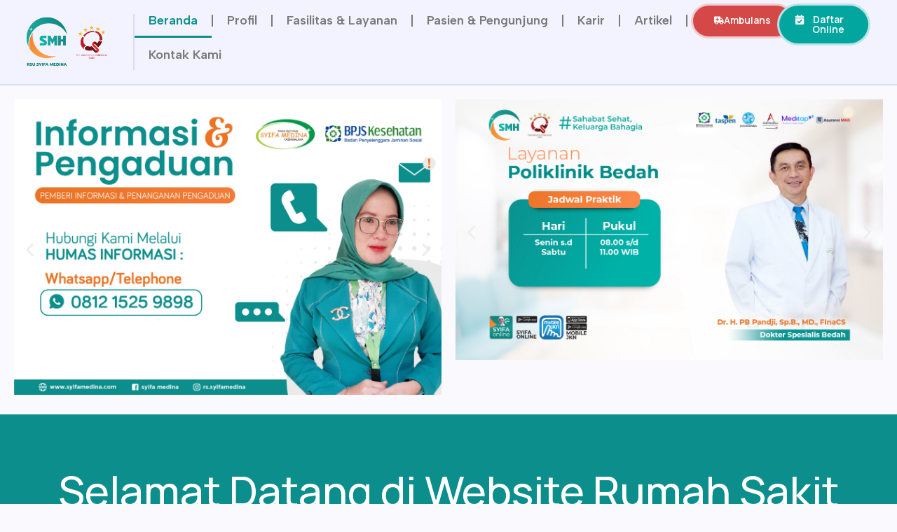

--- FILE ---
content_type: text/html; charset=UTF-8
request_url: https://syifamedina.com/
body_size: 25076
content:
<!doctype html><html lang="en-US"><head><meta charset="UTF-8"><meta name="viewport" content="width=device-width, initial-scale=1"><link rel="profile" href="https://gmpg.org/xfn/11"><title>Syifa Medina &#8211; Sahabat Sehat Keluarga Bahagia</title><meta name='robots' content='max-image-preview:large' /><link rel="alternate" type="application/rss+xml" title="Syifa Medina &raquo; Feed" href="https://syifamedina.com/feed/" /><link rel="alternate" type="application/rss+xml" title="Syifa Medina &raquo; Comments Feed" href="https://syifamedina.com/comments/feed/" /> <script defer src="[data-uri]"></script> <style id='wp-emoji-styles-inline-css'>img.wp-smiley, img.emoji {
		display: inline !important;
		border: none !important;
		box-shadow: none !important;
		height: 1em !important;
		width: 1em !important;
		margin: 0 0.07em !important;
		vertical-align: -0.1em !important;
		background: none !important;
		padding: 0 !important;
	}</style><style id='classic-theme-styles-inline-css'>/*! This file is auto-generated */
.wp-block-button__link{color:#fff;background-color:#32373c;border-radius:9999px;box-shadow:none;text-decoration:none;padding:calc(.667em + 2px) calc(1.333em + 2px);font-size:1.125em}.wp-block-file__button{background:#32373c;color:#fff;text-decoration:none}</style><style id='global-styles-inline-css'>body{--wp--preset--color--black: #000000;--wp--preset--color--cyan-bluish-gray: #abb8c3;--wp--preset--color--white: #ffffff;--wp--preset--color--pale-pink: #f78da7;--wp--preset--color--vivid-red: #cf2e2e;--wp--preset--color--luminous-vivid-orange: #ff6900;--wp--preset--color--luminous-vivid-amber: #fcb900;--wp--preset--color--light-green-cyan: #7bdcb5;--wp--preset--color--vivid-green-cyan: #00d084;--wp--preset--color--pale-cyan-blue: #8ed1fc;--wp--preset--color--vivid-cyan-blue: #0693e3;--wp--preset--color--vivid-purple: #9b51e0;--wp--preset--gradient--vivid-cyan-blue-to-vivid-purple: linear-gradient(135deg,rgba(6,147,227,1) 0%,rgb(155,81,224) 100%);--wp--preset--gradient--light-green-cyan-to-vivid-green-cyan: linear-gradient(135deg,rgb(122,220,180) 0%,rgb(0,208,130) 100%);--wp--preset--gradient--luminous-vivid-amber-to-luminous-vivid-orange: linear-gradient(135deg,rgba(252,185,0,1) 0%,rgba(255,105,0,1) 100%);--wp--preset--gradient--luminous-vivid-orange-to-vivid-red: linear-gradient(135deg,rgba(255,105,0,1) 0%,rgb(207,46,46) 100%);--wp--preset--gradient--very-light-gray-to-cyan-bluish-gray: linear-gradient(135deg,rgb(238,238,238) 0%,rgb(169,184,195) 100%);--wp--preset--gradient--cool-to-warm-spectrum: linear-gradient(135deg,rgb(74,234,220) 0%,rgb(151,120,209) 20%,rgb(207,42,186) 40%,rgb(238,44,130) 60%,rgb(251,105,98) 80%,rgb(254,248,76) 100%);--wp--preset--gradient--blush-light-purple: linear-gradient(135deg,rgb(255,206,236) 0%,rgb(152,150,240) 100%);--wp--preset--gradient--blush-bordeaux: linear-gradient(135deg,rgb(254,205,165) 0%,rgb(254,45,45) 50%,rgb(107,0,62) 100%);--wp--preset--gradient--luminous-dusk: linear-gradient(135deg,rgb(255,203,112) 0%,rgb(199,81,192) 50%,rgb(65,88,208) 100%);--wp--preset--gradient--pale-ocean: linear-gradient(135deg,rgb(255,245,203) 0%,rgb(182,227,212) 50%,rgb(51,167,181) 100%);--wp--preset--gradient--electric-grass: linear-gradient(135deg,rgb(202,248,128) 0%,rgb(113,206,126) 100%);--wp--preset--gradient--midnight: linear-gradient(135deg,rgb(2,3,129) 0%,rgb(40,116,252) 100%);--wp--preset--font-size--small: 13px;--wp--preset--font-size--medium: 20px;--wp--preset--font-size--large: 36px;--wp--preset--font-size--x-large: 42px;--wp--preset--spacing--20: 0.44rem;--wp--preset--spacing--30: 0.67rem;--wp--preset--spacing--40: 1rem;--wp--preset--spacing--50: 1.5rem;--wp--preset--spacing--60: 2.25rem;--wp--preset--spacing--70: 3.38rem;--wp--preset--spacing--80: 5.06rem;--wp--preset--shadow--natural: 6px 6px 9px rgba(0, 0, 0, 0.2);--wp--preset--shadow--deep: 12px 12px 50px rgba(0, 0, 0, 0.4);--wp--preset--shadow--sharp: 6px 6px 0px rgba(0, 0, 0, 0.2);--wp--preset--shadow--outlined: 6px 6px 0px -3px rgba(255, 255, 255, 1), 6px 6px rgba(0, 0, 0, 1);--wp--preset--shadow--crisp: 6px 6px 0px rgba(0, 0, 0, 1);}:where(.is-layout-flex){gap: 0.5em;}:where(.is-layout-grid){gap: 0.5em;}body .is-layout-flow > .alignleft{float: left;margin-inline-start: 0;margin-inline-end: 2em;}body .is-layout-flow > .alignright{float: right;margin-inline-start: 2em;margin-inline-end: 0;}body .is-layout-flow > .aligncenter{margin-left: auto !important;margin-right: auto !important;}body .is-layout-constrained > .alignleft{float: left;margin-inline-start: 0;margin-inline-end: 2em;}body .is-layout-constrained > .alignright{float: right;margin-inline-start: 2em;margin-inline-end: 0;}body .is-layout-constrained > .aligncenter{margin-left: auto !important;margin-right: auto !important;}body .is-layout-constrained > :where(:not(.alignleft):not(.alignright):not(.alignfull)){max-width: var(--wp--style--global--content-size);margin-left: auto !important;margin-right: auto !important;}body .is-layout-constrained > .alignwide{max-width: var(--wp--style--global--wide-size);}body .is-layout-flex{display: flex;}body .is-layout-flex{flex-wrap: wrap;align-items: center;}body .is-layout-flex > *{margin: 0;}body .is-layout-grid{display: grid;}body .is-layout-grid > *{margin: 0;}:where(.wp-block-columns.is-layout-flex){gap: 2em;}:where(.wp-block-columns.is-layout-grid){gap: 2em;}:where(.wp-block-post-template.is-layout-flex){gap: 1.25em;}:where(.wp-block-post-template.is-layout-grid){gap: 1.25em;}.has-black-color{color: var(--wp--preset--color--black) !important;}.has-cyan-bluish-gray-color{color: var(--wp--preset--color--cyan-bluish-gray) !important;}.has-white-color{color: var(--wp--preset--color--white) !important;}.has-pale-pink-color{color: var(--wp--preset--color--pale-pink) !important;}.has-vivid-red-color{color: var(--wp--preset--color--vivid-red) !important;}.has-luminous-vivid-orange-color{color: var(--wp--preset--color--luminous-vivid-orange) !important;}.has-luminous-vivid-amber-color{color: var(--wp--preset--color--luminous-vivid-amber) !important;}.has-light-green-cyan-color{color: var(--wp--preset--color--light-green-cyan) !important;}.has-vivid-green-cyan-color{color: var(--wp--preset--color--vivid-green-cyan) !important;}.has-pale-cyan-blue-color{color: var(--wp--preset--color--pale-cyan-blue) !important;}.has-vivid-cyan-blue-color{color: var(--wp--preset--color--vivid-cyan-blue) !important;}.has-vivid-purple-color{color: var(--wp--preset--color--vivid-purple) !important;}.has-black-background-color{background-color: var(--wp--preset--color--black) !important;}.has-cyan-bluish-gray-background-color{background-color: var(--wp--preset--color--cyan-bluish-gray) !important;}.has-white-background-color{background-color: var(--wp--preset--color--white) !important;}.has-pale-pink-background-color{background-color: var(--wp--preset--color--pale-pink) !important;}.has-vivid-red-background-color{background-color: var(--wp--preset--color--vivid-red) !important;}.has-luminous-vivid-orange-background-color{background-color: var(--wp--preset--color--luminous-vivid-orange) !important;}.has-luminous-vivid-amber-background-color{background-color: var(--wp--preset--color--luminous-vivid-amber) !important;}.has-light-green-cyan-background-color{background-color: var(--wp--preset--color--light-green-cyan) !important;}.has-vivid-green-cyan-background-color{background-color: var(--wp--preset--color--vivid-green-cyan) !important;}.has-pale-cyan-blue-background-color{background-color: var(--wp--preset--color--pale-cyan-blue) !important;}.has-vivid-cyan-blue-background-color{background-color: var(--wp--preset--color--vivid-cyan-blue) !important;}.has-vivid-purple-background-color{background-color: var(--wp--preset--color--vivid-purple) !important;}.has-black-border-color{border-color: var(--wp--preset--color--black) !important;}.has-cyan-bluish-gray-border-color{border-color: var(--wp--preset--color--cyan-bluish-gray) !important;}.has-white-border-color{border-color: var(--wp--preset--color--white) !important;}.has-pale-pink-border-color{border-color: var(--wp--preset--color--pale-pink) !important;}.has-vivid-red-border-color{border-color: var(--wp--preset--color--vivid-red) !important;}.has-luminous-vivid-orange-border-color{border-color: var(--wp--preset--color--luminous-vivid-orange) !important;}.has-luminous-vivid-amber-border-color{border-color: var(--wp--preset--color--luminous-vivid-amber) !important;}.has-light-green-cyan-border-color{border-color: var(--wp--preset--color--light-green-cyan) !important;}.has-vivid-green-cyan-border-color{border-color: var(--wp--preset--color--vivid-green-cyan) !important;}.has-pale-cyan-blue-border-color{border-color: var(--wp--preset--color--pale-cyan-blue) !important;}.has-vivid-cyan-blue-border-color{border-color: var(--wp--preset--color--vivid-cyan-blue) !important;}.has-vivid-purple-border-color{border-color: var(--wp--preset--color--vivid-purple) !important;}.has-vivid-cyan-blue-to-vivid-purple-gradient-background{background: var(--wp--preset--gradient--vivid-cyan-blue-to-vivid-purple) !important;}.has-light-green-cyan-to-vivid-green-cyan-gradient-background{background: var(--wp--preset--gradient--light-green-cyan-to-vivid-green-cyan) !important;}.has-luminous-vivid-amber-to-luminous-vivid-orange-gradient-background{background: var(--wp--preset--gradient--luminous-vivid-amber-to-luminous-vivid-orange) !important;}.has-luminous-vivid-orange-to-vivid-red-gradient-background{background: var(--wp--preset--gradient--luminous-vivid-orange-to-vivid-red) !important;}.has-very-light-gray-to-cyan-bluish-gray-gradient-background{background: var(--wp--preset--gradient--very-light-gray-to-cyan-bluish-gray) !important;}.has-cool-to-warm-spectrum-gradient-background{background: var(--wp--preset--gradient--cool-to-warm-spectrum) !important;}.has-blush-light-purple-gradient-background{background: var(--wp--preset--gradient--blush-light-purple) !important;}.has-blush-bordeaux-gradient-background{background: var(--wp--preset--gradient--blush-bordeaux) !important;}.has-luminous-dusk-gradient-background{background: var(--wp--preset--gradient--luminous-dusk) !important;}.has-pale-ocean-gradient-background{background: var(--wp--preset--gradient--pale-ocean) !important;}.has-electric-grass-gradient-background{background: var(--wp--preset--gradient--electric-grass) !important;}.has-midnight-gradient-background{background: var(--wp--preset--gradient--midnight) !important;}.has-small-font-size{font-size: var(--wp--preset--font-size--small) !important;}.has-medium-font-size{font-size: var(--wp--preset--font-size--medium) !important;}.has-large-font-size{font-size: var(--wp--preset--font-size--large) !important;}.has-x-large-font-size{font-size: var(--wp--preset--font-size--x-large) !important;}
.wp-block-navigation a:where(:not(.wp-element-button)){color: inherit;}
:where(.wp-block-post-template.is-layout-flex){gap: 1.25em;}:where(.wp-block-post-template.is-layout-grid){gap: 1.25em;}
:where(.wp-block-columns.is-layout-flex){gap: 2em;}:where(.wp-block-columns.is-layout-grid){gap: 2em;}
.wp-block-pullquote{font-size: 1.5em;line-height: 1.6;}</style><link rel='stylesheet' id='rsdkconline-plugin-css' href='https://syifamedina.com/wp-content/plugins/rsdkconline-plugin/public/css/rsdkconline-plugin-public.css?ver=1.0.0' media='all' /><link rel='stylesheet' id='hello-elementor-css' href='https://syifamedina.com/wp-content/themes/hello-elementor/style.min.css?ver=2.9.0' media='all' /><link rel='stylesheet' id='hello-elementor-theme-style-css' href='https://syifamedina.com/wp-content/themes/hello-elementor/theme.min.css?ver=2.9.0' media='all' /><link rel='stylesheet' id='elementor-frontend-css' href='https://syifamedina.com/wp-content/plugins/elementor/assets/css/frontend.min.css?ver=3.27.7' media='all' /><link rel='stylesheet' id='elementor-post-16-css' href='https://syifamedina.com/wp-content/cache/autoptimize/css/autoptimize_single_233a4256e5ddb9840598b67c6327b295.css?ver=1742114179' media='all' /><link rel='stylesheet' id='elementor-pro-css' href='https://syifamedina.com/wp-content/plugins/elementor-pro/assets/css/frontend.min.css?ver=3.17.1' media='all' /><link rel='stylesheet' id='swiper-css' href='https://syifamedina.com/wp-content/plugins/elementor/assets/lib/swiper/v8/css/swiper.min.css?ver=8.4.5' media='all' /><link rel='stylesheet' id='e-swiper-css' href='https://syifamedina.com/wp-content/plugins/elementor/assets/css/conditionals/e-swiper.min.css?ver=3.27.7' media='all' /><link rel='stylesheet' id='widget-image-carousel-css' href='https://syifamedina.com/wp-content/plugins/elementor/assets/css/widget-image-carousel.min.css?ver=3.27.7' media='all' /><link rel='stylesheet' id='widget-heading-css' href='https://syifamedina.com/wp-content/plugins/elementor/assets/css/widget-heading.min.css?ver=3.27.7' media='all' /><link rel='stylesheet' id='e-animation-fadeIn-css' href='https://syifamedina.com/wp-content/plugins/elementor/assets/lib/animations/styles/fadeIn.min.css?ver=3.27.7' media='all' /><link rel='stylesheet' id='widget-text-editor-css' href='https://syifamedina.com/wp-content/plugins/elementor/assets/css/widget-text-editor.min.css?ver=3.27.7' media='all' /><link rel='stylesheet' id='e-animation-grow-css' href='https://syifamedina.com/wp-content/plugins/elementor/assets/lib/animations/styles/e-animation-grow.min.css?ver=3.27.7' media='all' /><link rel='stylesheet' id='widget-image-css' href='https://syifamedina.com/wp-content/plugins/elementor/assets/css/widget-image.min.css?ver=3.27.7' media='all' /><link rel='stylesheet' id='widget-video-css' href='https://syifamedina.com/wp-content/plugins/elementor/assets/css/widget-video.min.css?ver=3.27.7' media='all' /><link rel='stylesheet' id='widget-image-box-css' href='https://syifamedina.com/wp-content/plugins/elementor/assets/css/widget-image-box.min.css?ver=3.27.7' media='all' /><link rel='stylesheet' id='widget-spacer-css' href='https://syifamedina.com/wp-content/plugins/elementor/assets/css/widget-spacer.min.css?ver=3.27.7' media='all' /><link rel='stylesheet' id='elementor-post-9-css' href='https://syifamedina.com/wp-content/cache/autoptimize/css/autoptimize_single_884003adcdda46d0196eb6e2672e218b.css?ver=1742118687' media='all' /><link rel='stylesheet' id='elementor-post-110-css' href='https://syifamedina.com/wp-content/cache/autoptimize/css/autoptimize_single_347c45dd8b6e75a315b3906c61b1d26e.css?ver=1742114180' media='all' /><link rel='stylesheet' id='elementor-post-114-css' href='https://syifamedina.com/wp-content/cache/autoptimize/css/autoptimize_single_4d6f0fba1d16516020d2b8f2cf293231.css?ver=1742114180' media='all' /><link rel='stylesheet' id='google-fonts-1-css' href='https://fonts.googleapis.com/css?family=Manrope%3A100%2C100italic%2C200%2C200italic%2C300%2C300italic%2C400%2C400italic%2C500%2C500italic%2C600%2C600italic%2C700%2C700italic%2C800%2C800italic%2C900%2C900italic%7CInter%3A100%2C100italic%2C200%2C200italic%2C300%2C300italic%2C400%2C400italic%2C500%2C500italic%2C600%2C600italic%2C700%2C700italic%2C800%2C800italic%2C900%2C900italic%7CAlbert+Sans%3A100%2C100italic%2C200%2C200italic%2C300%2C300italic%2C400%2C400italic%2C500%2C500italic%2C600%2C600italic%2C700%2C700italic%2C800%2C800italic%2C900%2C900italic&#038;display=swap&#038;ver=6.4.7' media='all' /><link rel="preconnect" href="https://fonts.gstatic.com/" crossorigin><script src="https://syifamedina.com/wp-includes/js/jquery/jquery.min.js?ver=3.7.1" id="jquery-core-js"></script> <script defer src="https://syifamedina.com/wp-includes/js/jquery/jquery-migrate.min.js?ver=3.4.1" id="jquery-migrate-js"></script> <script defer src="https://syifamedina.com/wp-content/cache/autoptimize/js/autoptimize_single_49cea0a781874a962879c2caca9bc322.js?ver=1.0.0" id="rsdkconline-plugin-js"></script> <link rel="https://api.w.org/" href="https://syifamedina.com/wp-json/" /><link rel="alternate" type="application/json" href="https://syifamedina.com/wp-json/wp/v2/pages/9" /><link rel="EditURI" type="application/rsd+xml" title="RSD" href="https://syifamedina.com/xmlrpc.php?rsd" /><link rel="canonical" href="https://syifamedina.com/" /><link rel='shortlink' href='https://syifamedina.com/' /><link rel="alternate" type="application/json+oembed" href="https://syifamedina.com/wp-json/oembed/1.0/embed?url=https%3A%2F%2Fsyifamedina.com%2F" /><link rel="alternate" type="text/xml+oembed" href="https://syifamedina.com/wp-json/oembed/1.0/embed?url=https%3A%2F%2Fsyifamedina.com%2F&#038;format=xml" /><meta name="cdp-version" content="1.5.0" /><meta name="generator" content="Elementor 3.27.7; features: e_font_icon_svg, additional_custom_breakpoints; settings: css_print_method-external, google_font-enabled, font_display-swap"><style>.e-con.e-parent:nth-of-type(n+4):not(.e-lazyloaded):not(.e-no-lazyload),
				.e-con.e-parent:nth-of-type(n+4):not(.e-lazyloaded):not(.e-no-lazyload) * {
					background-image: none !important;
				}
				@media screen and (max-height: 1024px) {
					.e-con.e-parent:nth-of-type(n+3):not(.e-lazyloaded):not(.e-no-lazyload),
					.e-con.e-parent:nth-of-type(n+3):not(.e-lazyloaded):not(.e-no-lazyload) * {
						background-image: none !important;
					}
				}
				@media screen and (max-height: 640px) {
					.e-con.e-parent:nth-of-type(n+2):not(.e-lazyloaded):not(.e-no-lazyload),
					.e-con.e-parent:nth-of-type(n+2):not(.e-lazyloaded):not(.e-no-lazyload) * {
						background-image: none !important;
					}
				}</style><style type="text/css">.no-js .native-lazyload-js-fallback {
	display: none;
}</style><meta name="theme-color" content="#F9F9FE"><link rel="icon" href="https://syifamedina.com/wp-content/uploads/2024/08/cropped-cropped-logo-baru-shm-32x32.png" sizes="32x32" /><link rel="icon" href="https://syifamedina.com/wp-content/uploads/2024/08/cropped-cropped-logo-baru-shm-192x192.png" sizes="192x192" /><link rel="apple-touch-icon" href="https://syifamedina.com/wp-content/uploads/2024/08/cropped-cropped-logo-baru-shm-180x180.png" /><meta name="msapplication-TileImage" content="https://syifamedina.com/wp-content/uploads/2024/08/cropped-cropped-logo-baru-shm-270x270.png" /></head><body class="home page-template-default page page-id-9 wp-custom-logo elementor-default elementor-kit-16 elementor-page elementor-page-9"> <a class="skip-link screen-reader-text" href="#content">Skip to content</a><div data-elementor-type="header" data-elementor-id="110" class="elementor elementor-110 elementor-location-header" data-elementor-post-type="elementor_library"><div class="elementor-section-wrap"><div class="elementor-element elementor-element-42c0cdf8 e-con-full e-flex e-con e-parent" data-id="42c0cdf8" data-element_type="container" data-settings="{&quot;background_background&quot;:&quot;classic&quot;}"><div class="elementor-element elementor-element-2e0dbd69 e-con-full e-flex e-con e-child" data-id="2e0dbd69" data-element_type="container"><div class="elementor-element elementor-element-1e77f0b4 elementor-widget elementor-widget-image" data-id="1e77f0b4" data-element_type="widget" data-widget_type="image.default"><div class="elementor-widget-container"> <a href="https://syifamedina.com/"> <img loading="lazy" width="800" height="480" src="https://syifamedina.com/wp-content/plugins/native-lazyload/assets/images/placeholder.svg" class="elementor-animation-grow attachment-large size-large wp-image-570 native-lazyload-js-fallback" alt="" loading="lazy" data-src="https://syifamedina.com/wp-content/uploads/2023/11/NEW-LOGO-RSSM-04-1-1024x615.png" data-srcset="https://syifamedina.com/wp-content/uploads/2023/11/NEW-LOGO-RSSM-04-1-1024x615.png 1024w, https://syifamedina.com/wp-content/uploads/2023/11/NEW-LOGO-RSSM-04-1-300x180.png 300w, https://syifamedina.com/wp-content/uploads/2023/11/NEW-LOGO-RSSM-04-1-768x461.png 768w, https://syifamedina.com/wp-content/uploads/2023/11/NEW-LOGO-RSSM-04-1-1536x922.png 1536w, https://syifamedina.com/wp-content/uploads/2023/11/NEW-LOGO-RSSM-04-1-2048x1229.png 2048w" data-sizes="(max-width: 800px) 100vw, 800px" /> </a></div></div></div><div class="elementor-element elementor-element-728dad45 e-con-full e-flex e-con e-child" data-id="728dad45" data-element_type="container"><div class="elementor-element elementor-element-b9044a7 elementor-nav-menu--dropdown-mobile elementor-nav-menu__align-left elementor-nav-menu--stretch elementor-nav-menu__text-align-aside elementor-nav-menu--toggle elementor-nav-menu--burger elementor-widget elementor-widget-nav-menu" data-id="b9044a7" data-element_type="widget" data-settings="{&quot;full_width&quot;:&quot;stretch&quot;,&quot;layout&quot;:&quot;horizontal&quot;,&quot;submenu_icon&quot;:{&quot;value&quot;:&quot;&lt;svg class=\&quot;e-font-icon-svg e-fas-caret-down\&quot; viewBox=\&quot;0 0 320 512\&quot; xmlns=\&quot;http:\/\/www.w3.org\/2000\/svg\&quot;&gt;&lt;path d=\&quot;M31.3 192h257.3c17.8 0 26.7 21.5 14.1 34.1L174.1 354.8c-7.8 7.8-20.5 7.8-28.3 0L17.2 226.1C4.6 213.5 13.5 192 31.3 192z\&quot;&gt;&lt;\/path&gt;&lt;\/svg&gt;&quot;,&quot;library&quot;:&quot;fa-solid&quot;},&quot;toggle&quot;:&quot;burger&quot;}" data-widget_type="nav-menu.default"><div class="elementor-widget-container"><nav class="elementor-nav-menu--main elementor-nav-menu__container elementor-nav-menu--layout-horizontal e--pointer-underline e--animation-drop-in"><ul id="menu-1-b9044a7" class="elementor-nav-menu"><li class="menu-item menu-item-type-post_type menu-item-object-page menu-item-home current-menu-item page_item page-item-9 current_page_item menu-item-179"><a href="https://syifamedina.com/" aria-current="page" class="elementor-item elementor-item-active">Beranda</a></li><li class="menu-item menu-item-type-post_type menu-item-object-page menu-item-233"><a href="https://syifamedina.com/profil/" class="elementor-item">Profil</a></li><li class="menu-item menu-item-type-post_type menu-item-object-page menu-item-239"><a href="https://syifamedina.com/fasilitas-layanan/" class="elementor-item">Fasilitas &#038; Layanan</a></li><li class="menu-item menu-item-type-post_type menu-item-object-page menu-item-247"><a href="https://syifamedina.com/pasien-pengunjung/" class="elementor-item">Pasien &#038; Pengunjung</a></li><li class="menu-item menu-item-type-post_type menu-item-object-page menu-item-259"><a href="https://syifamedina.com/karir/" class="elementor-item">Karir</a></li><li class="menu-item menu-item-type-post_type menu-item-object-page menu-item-271"><a href="https://syifamedina.com/artikel/" class="elementor-item">Artikel</a></li><li class="menu-item menu-item-type-post_type menu-item-object-page menu-item-265"><a href="https://syifamedina.com/kontak-kami/" class="elementor-item">Kontak Kami</a></li></ul></nav><div class="elementor-menu-toggle" role="button" tabindex="0" aria-label="Menu Toggle" aria-expanded="false"> <svg aria-hidden="true" role="presentation" class="elementor-menu-toggle__icon--open e-font-icon-svg e-eicon-menu-bar" viewBox="0 0 1000 1000" xmlns="http://www.w3.org/2000/svg"><path d="M104 333H896C929 333 958 304 958 271S929 208 896 208H104C71 208 42 237 42 271S71 333 104 333ZM104 583H896C929 583 958 554 958 521S929 458 896 458H104C71 458 42 487 42 521S71 583 104 583ZM104 833H896C929 833 958 804 958 771S929 708 896 708H104C71 708 42 737 42 771S71 833 104 833Z"></path></svg><svg aria-hidden="true" role="presentation" class="elementor-menu-toggle__icon--close e-font-icon-svg e-eicon-close" viewBox="0 0 1000 1000" xmlns="http://www.w3.org/2000/svg"><path d="M742 167L500 408 258 167C246 154 233 150 217 150 196 150 179 158 167 167 154 179 150 196 150 212 150 229 154 242 171 254L408 500 167 742C138 771 138 800 167 829 196 858 225 858 254 829L496 587 738 829C750 842 767 846 783 846 800 846 817 842 829 829 842 817 846 804 846 783 846 767 842 750 829 737L588 500 833 258C863 229 863 200 833 171 804 137 775 137 742 167Z"></path></svg> <span class="elementor-screen-only">Menu</span></div><nav class="elementor-nav-menu--dropdown elementor-nav-menu__container" aria-hidden="true"><ul id="menu-2-b9044a7" class="elementor-nav-menu"><li class="menu-item menu-item-type-post_type menu-item-object-page menu-item-home current-menu-item page_item page-item-9 current_page_item menu-item-179"><a href="https://syifamedina.com/" aria-current="page" class="elementor-item elementor-item-active" tabindex="-1">Beranda</a></li><li class="menu-item menu-item-type-post_type menu-item-object-page menu-item-233"><a href="https://syifamedina.com/profil/" class="elementor-item" tabindex="-1">Profil</a></li><li class="menu-item menu-item-type-post_type menu-item-object-page menu-item-239"><a href="https://syifamedina.com/fasilitas-layanan/" class="elementor-item" tabindex="-1">Fasilitas &#038; Layanan</a></li><li class="menu-item menu-item-type-post_type menu-item-object-page menu-item-247"><a href="https://syifamedina.com/pasien-pengunjung/" class="elementor-item" tabindex="-1">Pasien &#038; Pengunjung</a></li><li class="menu-item menu-item-type-post_type menu-item-object-page menu-item-259"><a href="https://syifamedina.com/karir/" class="elementor-item" tabindex="-1">Karir</a></li><li class="menu-item menu-item-type-post_type menu-item-object-page menu-item-271"><a href="https://syifamedina.com/artikel/" class="elementor-item" tabindex="-1">Artikel</a></li><li class="menu-item menu-item-type-post_type menu-item-object-page menu-item-265"><a href="https://syifamedina.com/kontak-kami/" class="elementor-item" tabindex="-1">Kontak Kami</a></li></ul></nav></div></div></div><div class="elementor-element elementor-element-389f5c4b e-con-full e-flex e-con e-child" data-id="389f5c4b" data-element_type="container"><div class="elementor-element elementor-element-1ed5211 elementor-widget elementor-widget-button" data-id="1ed5211" data-element_type="widget" data-widget_type="button.default"><div class="elementor-widget-container"><div class="elementor-button-wrapper"> <a class="elementor-button elementor-button-link elementor-size-sm" href="tel:+62265334544"> <span class="elementor-button-content-wrapper"> <span class="elementor-button-icon"> <svg aria-hidden="true" class="e-font-icon-svg e-fas-ambulance" viewBox="0 0 640 512" xmlns="http://www.w3.org/2000/svg"><path d="M624 352h-16V243.9c0-12.7-5.1-24.9-14.1-33.9L494 110.1c-9-9-21.2-14.1-33.9-14.1H416V48c0-26.5-21.5-48-48-48H48C21.5 0 0 21.5 0 48v320c0 26.5 21.5 48 48 48h16c0 53 43 96 96 96s96-43 96-96h128c0 53 43 96 96 96s96-43 96-96h48c8.8 0 16-7.2 16-16v-32c0-8.8-7.2-16-16-16zM160 464c-26.5 0-48-21.5-48-48s21.5-48 48-48 48 21.5 48 48-21.5 48-48 48zm144-248c0 4.4-3.6 8-8 8h-56v56c0 4.4-3.6 8-8 8h-48c-4.4 0-8-3.6-8-8v-56h-56c-4.4 0-8-3.6-8-8v-48c0-4.4 3.6-8 8-8h56v-56c0-4.4 3.6-8 8-8h48c4.4 0 8 3.6 8 8v56h56c4.4 0 8 3.6 8 8v48zm176 248c-26.5 0-48-21.5-48-48s21.5-48 48-48 48 21.5 48 48-21.5 48-48 48zm80-208H416V144h44.1l99.9 99.9V256z"></path></svg> </span> <span class="elementor-button-text">Ambulans</span> </span> </a></div></div></div><div class="elementor-element elementor-element-6b845990 elementor-hidden-mobile elementor-widget elementor-widget-button" data-id="6b845990" data-element_type="widget" data-widget_type="button.default"><div class="elementor-widget-container"><div class="elementor-button-wrapper"> <a class="elementor-button elementor-button-link elementor-size-sm elementor-animation-grow" href="https://play.google.com/store/apps/details?id=app.bpjs.mobile"> <span class="elementor-button-content-wrapper"> <span class="elementor-button-icon"> <svg aria-hidden="true" class="e-font-icon-svg e-fas-calendar-check" viewBox="0 0 448 512" xmlns="http://www.w3.org/2000/svg"><path d="M436 160H12c-6.627 0-12-5.373-12-12v-36c0-26.51 21.49-48 48-48h48V12c0-6.627 5.373-12 12-12h40c6.627 0 12 5.373 12 12v52h128V12c0-6.627 5.373-12 12-12h40c6.627 0 12 5.373 12 12v52h48c26.51 0 48 21.49 48 48v36c0 6.627-5.373 12-12 12zM12 192h424c6.627 0 12 5.373 12 12v260c0 26.51-21.49 48-48 48H48c-26.51 0-48-21.49-48-48V204c0-6.627 5.373-12 12-12zm333.296 95.947l-28.169-28.398c-4.667-4.705-12.265-4.736-16.97-.068L194.12 364.665l-45.98-46.352c-4.667-4.705-12.266-4.736-16.971-.068l-28.397 28.17c-4.705 4.667-4.736 12.265-.068 16.97l82.601 83.269c4.667 4.705 12.265 4.736 16.97.068l142.953-141.805c4.705-4.667 4.736-12.265.068-16.97z"></path></svg> </span> <span class="elementor-button-text">Daftar Online</span> </span> </a></div></div></div></div></div></div></div><main id="content" class="site-main post-9 page type-page status-publish hentry"><div class="page-content"><div data-elementor-type="wp-post" data-elementor-id="9" class="elementor elementor-9" data-elementor-post-type="page"><div class="elementor-element elementor-element-183835a e-con-full e-flex e-con e-parent" data-id="183835a" data-element_type="container"><div class="elementor-element elementor-element-9655ab3 e-con-full e-flex e-con e-child" data-id="9655ab3" data-element_type="container"><div class="elementor-element elementor-element-a5e19c4 elementor-arrows-position-inside elementor-widget elementor-widget-image-carousel" data-id="a5e19c4" data-element_type="widget" data-settings="{&quot;slides_to_show&quot;:&quot;1&quot;,&quot;navigation&quot;:&quot;arrows&quot;,&quot;autoplay&quot;:&quot;yes&quot;,&quot;pause_on_hover&quot;:&quot;yes&quot;,&quot;pause_on_interaction&quot;:&quot;yes&quot;,&quot;autoplay_speed&quot;:5000,&quot;infinite&quot;:&quot;yes&quot;,&quot;effect&quot;:&quot;slide&quot;,&quot;speed&quot;:500}" data-widget_type="image-carousel.default"><div class="elementor-widget-container"><div class="elementor-image-carousel-wrapper swiper" role="region" aria-roledescription="carousel" aria-label="Image Carousel" dir="ltr"><div class="elementor-image-carousel swiper-wrapper" aria-live="off"><div class="swiper-slide" role="group" aria-roledescription="slide" aria-label="1 of 3"><figure class="swiper-slide-inner"><img decoding="async" class="swiper-slide-image" src="https://syifamedina.com/wp-content/uploads/2020/01/PIPP-03-scaled.jpg" alt="PIPP-03" /></figure></div><div class="swiper-slide" role="group" aria-roledescription="slide" aria-label="2 of 3"><figure class="swiper-slide-inner"><img decoding="async" class="swiper-slide-image" src="https://syifamedina.com/wp-content/uploads/2023/11/PIPP-04-bb82611c.jpeg" alt="PIPP-04-bb82611c" /></figure></div><div class="swiper-slide" role="group" aria-roledescription="slide" aria-label="3 of 3"><figure class="swiper-slide-inner"><img decoding="async" class="swiper-slide-image" src="https://syifamedina.com/wp-content/uploads/2020/01/PIPP-05-scaled.jpg" alt="PIPP-05" /></figure></div></div><div class="elementor-swiper-button elementor-swiper-button-prev" role="button" tabindex="0"> <svg aria-hidden="true" class="e-font-icon-svg e-eicon-chevron-left" viewBox="0 0 1000 1000" xmlns="http://www.w3.org/2000/svg"><path d="M646 125C629 125 613 133 604 142L308 442C296 454 292 471 292 487 292 504 296 521 308 533L604 854C617 867 629 875 646 875 663 875 679 871 692 858 704 846 713 829 713 812 713 796 708 779 692 767L438 487 692 225C700 217 708 204 708 187 708 171 704 154 692 142 675 129 663 125 646 125Z"></path></svg></div><div class="elementor-swiper-button elementor-swiper-button-next" role="button" tabindex="0"> <svg aria-hidden="true" class="e-font-icon-svg e-eicon-chevron-right" viewBox="0 0 1000 1000" xmlns="http://www.w3.org/2000/svg"><path d="M696 533C708 521 713 504 713 487 713 471 708 454 696 446L400 146C388 133 375 125 354 125 338 125 325 129 313 142 300 154 292 171 292 187 292 204 296 221 308 233L563 492 304 771C292 783 288 800 288 817 288 833 296 850 308 863 321 871 338 875 354 875 371 875 388 867 400 854L696 533Z"></path></svg></div></div></div></div></div><div class="elementor-element elementor-element-edc128c e-con-full e-flex e-con e-child" data-id="edc128c" data-element_type="container"><div class="elementor-element elementor-element-922737a elementor-arrows-position-inside elementor-widget elementor-widget-image-carousel" data-id="922737a" data-element_type="widget" data-settings="{&quot;slides_to_show&quot;:&quot;1&quot;,&quot;navigation&quot;:&quot;arrows&quot;,&quot;autoplay&quot;:&quot;yes&quot;,&quot;pause_on_hover&quot;:&quot;yes&quot;,&quot;pause_on_interaction&quot;:&quot;yes&quot;,&quot;autoplay_speed&quot;:5000,&quot;infinite&quot;:&quot;yes&quot;,&quot;effect&quot;:&quot;slide&quot;,&quot;speed&quot;:500}" data-widget_type="image-carousel.default"><div class="elementor-widget-container"><div class="elementor-image-carousel-wrapper swiper" role="region" aria-roledescription="carousel" aria-label="Image Carousel" dir="ltr"><div class="elementor-image-carousel swiper-wrapper" aria-live="off"><div class="swiper-slide" role="group" aria-roledescription="slide" aria-label="1 of 12"><figure class="swiper-slide-inner"><img decoding="async" class="swiper-slide-image" src="https://syifamedina.com/wp-content/uploads/2024/04/Dr.-H.-PB-Pandji-Sp.B.-MD.-FInaCS.jpg" alt="Dr. H. PB Pandji, Sp.B., MD., FInaCS" /></figure></div><div class="swiper-slide" role="group" aria-roledescription="slide" aria-label="2 of 12"><figure class="swiper-slide-inner"><img decoding="async" class="swiper-slide-image" src="https://syifamedina.com/wp-content/uploads/2024/04/Dr.-Bambang-Sulastio-Sp.B-1.jpg" alt="Dr. Bambang Sulastio, Sp.B (1)" /></figure></div><div class="swiper-slide" role="group" aria-roledescription="slide" aria-label="3 of 12"><figure class="swiper-slide-inner"><img decoding="async" class="swiper-slide-image" src="https://syifamedina.com/wp-content/uploads/2024/04/Dr.-Mudatsir-M.KedSurgSp.B.-Subsp.BDK_.FInaCS.jpg" alt="Dr. Mudatsir, M.Ked(Surg),Sp.B., Subsp.BD(K).,FInaCS" /></figure></div><div class="swiper-slide" role="group" aria-roledescription="slide" aria-label="4 of 12"><figure class="swiper-slide-inner"><img decoding="async" class="swiper-slide-image" src="https://syifamedina.com/wp-content/uploads/2024/04/Dr.-Jaeni-Pringgowibowo-Sp.OG_.-MMRS.-AIFO-K.jpg" alt="Dr. Jaeni Pringgowibowo, Sp.OG., MMRS., AIFO-K" /></figure></div><div class="swiper-slide" role="group" aria-roledescription="slide" aria-label="5 of 12"><figure class="swiper-slide-inner"><img decoding="async" class="swiper-slide-image" src="https://syifamedina.com/wp-content/uploads/2024/04/Dr.-Erni-Nurrahmi-SP-Sp.OG_.jpg" alt="Dr. Erni Nurrahmi SP, Sp.OG" /></figure></div><div class="swiper-slide" role="group" aria-roledescription="slide" aria-label="6 of 12"><figure class="swiper-slide-inner"><img decoding="async" class="swiper-slide-image" src="https://syifamedina.com/wp-content/uploads/2024/04/Dr.-Asih-Sasamijati-Lestari-SP-Sp.PD_.jpg" alt="Dr. Asih Sasamijati Lestari SP, Sp.PD" /></figure></div><div class="swiper-slide" role="group" aria-roledescription="slide" aria-label="7 of 12"><figure class="swiper-slide-inner"><img decoding="async" class="swiper-slide-image" src="https://syifamedina.com/wp-content/uploads/2024/04/Dr.-Dadan-Resmana-Sp.PD_.-FINASIM.jpg" alt="Dr. Dadan Resmana, Sp.PD., FINASIM" /></figure></div><div class="swiper-slide" role="group" aria-roledescription="slide" aria-label="8 of 12"><figure class="swiper-slide-inner"><img decoding="async" class="swiper-slide-image" src="https://syifamedina.com/wp-content/uploads/2024/04/Dr.-Ela-Hayati-Sp.N.jpg" alt="Dr. Ela Hayati, Sp.N" /></figure></div><div class="swiper-slide" role="group" aria-roledescription="slide" aria-label="9 of 12"><figure class="swiper-slide-inner"><img decoding="async" class="swiper-slide-image" src="https://syifamedina.com/wp-content/uploads/2024/04/Dr.-Asep-Hidayat-Surdjo-Sp.A.M.Kes_.jpg" alt="Dr. Asep Hidayat Surdjo, Sp.A.,M.Kes" /></figure></div><div class="swiper-slide" role="group" aria-roledescription="slide" aria-label="10 of 12"><figure class="swiper-slide-inner"><img decoding="async" class="swiper-slide-image" src="https://syifamedina.com/wp-content/uploads/2024/04/Dr.-H.-Ade-Apon-Nurhidayat-Sp.-PA.jpg" alt="Dr. H. Ade Apon Nurhidayat, Sp. PA" /></figure></div><div class="swiper-slide" role="group" aria-roledescription="slide" aria-label="11 of 12"><figure class="swiper-slide-inner"><img decoding="async" class="swiper-slide-image" src="https://syifamedina.com/wp-content/uploads/2024/04/Dr.-Dadan-Sofian-Sp.KFR_.-M.Kes-AIFO-K.FIPM_.jpg" alt="Dr. Dadan Sofian, Sp.KFR., M.Kes, AIFO-K.,FIPM" /></figure></div><div class="swiper-slide" role="group" aria-roledescription="slide" aria-label="12 of 12"><figure class="swiper-slide-inner"><img decoding="async" class="swiper-slide-image" src="https://syifamedina.com/wp-content/uploads/2024/04/Dokter-Umum.jpg" alt="Dokter Umum" /></figure></div></div><div class="elementor-swiper-button elementor-swiper-button-prev" role="button" tabindex="0"> <svg aria-hidden="true" class="e-font-icon-svg e-eicon-chevron-left" viewBox="0 0 1000 1000" xmlns="http://www.w3.org/2000/svg"><path d="M646 125C629 125 613 133 604 142L308 442C296 454 292 471 292 487 292 504 296 521 308 533L604 854C617 867 629 875 646 875 663 875 679 871 692 858 704 846 713 829 713 812 713 796 708 779 692 767L438 487 692 225C700 217 708 204 708 187 708 171 704 154 692 142 675 129 663 125 646 125Z"></path></svg></div><div class="elementor-swiper-button elementor-swiper-button-next" role="button" tabindex="0"> <svg aria-hidden="true" class="e-font-icon-svg e-eicon-chevron-right" viewBox="0 0 1000 1000" xmlns="http://www.w3.org/2000/svg"><path d="M696 533C708 521 713 504 713 487 713 471 708 454 696 446L400 146C388 133 375 125 354 125 338 125 325 129 313 142 300 154 292 171 292 187 292 204 296 221 308 233L563 492 304 771C292 783 288 800 288 817 288 833 296 850 308 863 321 871 338 875 354 875 371 875 388 867 400 854L696 533Z"></path></svg></div></div></div></div></div></div><div class="elementor-element elementor-element-1d33e796 e-flex e-con-boxed e-con e-parent" data-id="1d33e796" data-element_type="container" data-settings="{&quot;background_background&quot;:&quot;classic&quot;}"><div class="e-con-inner"><div class="elementor-element elementor-element-36d35195 e-con-full e-flex elementor-invisible e-con e-child" data-id="36d35195" data-element_type="container" data-settings="{&quot;animation&quot;:&quot;fadeIn&quot;}"><div class="elementor-element elementor-element-31d8c4b elementor-widget elementor-widget-heading" data-id="31d8c4b" data-element_type="widget" data-widget_type="heading.default"><div class="elementor-widget-container"><h1 class="elementor-heading-title elementor-size-default">Selamat Datang di Website Rumah Sakit Umum Syifa Medina Tasikmalaya</h1></div></div><div class="elementor-element elementor-element-f0462ac e-con-full e-flex e-con e-child" data-id="f0462ac" data-element_type="container"><div class="elementor-element elementor-element-f03c52a e-con-full e-flex elementor-invisible e-con e-child" data-id="f03c52a" data-element_type="container" data-settings="{&quot;animation&quot;:&quot;fadeIn&quot;,&quot;animation_delay&quot;:400}"><div class="elementor-element elementor-element-7c64079 elementor-align-center elementor-widget elementor-widget-button" data-id="7c64079" data-element_type="widget" data-widget_type="button.default"><div class="elementor-widget-container"><div class="elementor-button-wrapper"> <a class="elementor-button elementor-button-link elementor-size-sm" href="https://play.google.com/store/apps/details?id=app.bpjs.mobile"> <span class="elementor-button-content-wrapper"> <span class="elementor-button-icon"> <svg aria-hidden="true" class="e-font-icon-svg e-fas-mobile-alt" viewBox="0 0 320 512" xmlns="http://www.w3.org/2000/svg"><path d="M272 0H48C21.5 0 0 21.5 0 48v416c0 26.5 21.5 48 48 48h224c26.5 0 48-21.5 48-48V48c0-26.5-21.5-48-48-48zM160 480c-17.7 0-32-14.3-32-32s14.3-32 32-32 32 14.3 32 32-14.3 32-32 32zm112-108c0 6.6-5.4 12-12 12H60c-6.6 0-12-5.4-12-12V60c0-6.6 5.4-12 12-12h200c6.6 0 12 5.4 12 12v312z"></path></svg> </span> <span class="elementor-button-text">Klik Untuk Daftar Via Mobile JKN</span> </span> </a></div></div></div></div><div class="elementor-element elementor-element-ffab255 e-con-full e-flex elementor-invisible e-con e-child" data-id="ffab255" data-element_type="container" data-settings="{&quot;animation&quot;:&quot;fadeIn&quot;,&quot;animation_delay&quot;:600}"></div><div class="elementor-element elementor-element-a6eb159 e-con-full e-flex elementor-invisible e-con e-child" data-id="a6eb159" data-element_type="container" data-settings="{&quot;animation&quot;:&quot;fadeIn&quot;,&quot;animation_delay&quot;:700}"><div class="elementor-element elementor-element-f942167 elementor-align-center elementor-widget elementor-widget-button" data-id="f942167" data-element_type="widget" data-widget_type="button.default"><div class="elementor-widget-container"><div class="elementor-button-wrapper"> <a class="elementor-button elementor-button-link elementor-size-sm" href="https://www.instagram.com/rs.syifamedina/"> <span class="elementor-button-content-wrapper"> <span class="elementor-button-icon"> <svg aria-hidden="true" class="e-font-icon-svg e-fab-instagram" viewBox="0 0 448 512" xmlns="http://www.w3.org/2000/svg"><path d="M224.1 141c-63.6 0-114.9 51.3-114.9 114.9s51.3 114.9 114.9 114.9S339 319.5 339 255.9 287.7 141 224.1 141zm0 189.6c-41.1 0-74.7-33.5-74.7-74.7s33.5-74.7 74.7-74.7 74.7 33.5 74.7 74.7-33.6 74.7-74.7 74.7zm146.4-194.3c0 14.9-12 26.8-26.8 26.8-14.9 0-26.8-12-26.8-26.8s12-26.8 26.8-26.8 26.8 12 26.8 26.8zm76.1 27.2c-1.7-35.9-9.9-67.7-36.2-93.9-26.2-26.2-58-34.4-93.9-36.2-37-2.1-147.9-2.1-184.9 0-35.8 1.7-67.6 9.9-93.9 36.1s-34.4 58-36.2 93.9c-2.1 37-2.1 147.9 0 184.9 1.7 35.9 9.9 67.7 36.2 93.9s58 34.4 93.9 36.2c37 2.1 147.9 2.1 184.9 0 35.9-1.7 67.7-9.9 93.9-36.2 26.2-26.2 34.4-58 36.2-93.9 2.1-37 2.1-147.8 0-184.8zM398.8 388c-7.8 19.6-22.9 34.7-42.6 42.6-29.5 11.7-99.5 9-132.1 9s-102.7 2.6-132.1-9c-19.6-7.8-34.7-22.9-42.6-42.6-11.7-29.5-9-99.5-9-132.1s-2.6-102.7 9-132.1c7.8-19.6 22.9-34.7 42.6-42.6 29.5-11.7 99.5-9 132.1-9s102.7-2.6 132.1 9c19.6 7.8 34.7 22.9 42.6 42.6 11.7 29.5 9 99.5 9 132.1s2.7 102.7-9 132.1z"></path></svg> </span> <span class="elementor-button-text">Klik Untuk Kunjungi Instagram Kami</span> </span> </a></div></div></div></div></div></div></div></div><div class="elementor-element elementor-element-4f641dd e-flex e-con-boxed e-con e-parent" data-id="4f641dd" data-element_type="container"><div class="e-con-inner"><div class="elementor-element elementor-element-c4bfa01 elementor-widget elementor-widget-image-carousel" data-id="c4bfa01" data-element_type="widget" data-settings="{&quot;slides_to_show&quot;:&quot;1&quot;,&quot;navigation&quot;:&quot;none&quot;,&quot;autoplay&quot;:&quot;yes&quot;,&quot;pause_on_hover&quot;:&quot;yes&quot;,&quot;pause_on_interaction&quot;:&quot;yes&quot;,&quot;autoplay_speed&quot;:5000,&quot;infinite&quot;:&quot;yes&quot;,&quot;effect&quot;:&quot;slide&quot;,&quot;speed&quot;:500}" data-widget_type="image-carousel.default"><div class="elementor-widget-container"><div class="elementor-image-carousel-wrapper swiper" role="region" aria-roledescription="carousel" aria-label="Image Carousel" dir="ltr"><div class="elementor-image-carousel swiper-wrapper swiper-image-stretch" aria-live="off"><div class="swiper-slide" role="group" aria-roledescription="slide" aria-label="1 of 2"><figure class="swiper-slide-inner"><img decoding="async" class="swiper-slide-image" src="https://syifamedina.com/wp-content/uploads/2020/01/WhatsApp_Image_2023-09-14_at_154636.jpeg" alt="WhatsApp_Image_2023-09-14_at_154636" /></figure></div><div class="swiper-slide" role="group" aria-roledescription="slide" aria-label="2 of 2"><figure class="swiper-slide-inner"><img decoding="async" class="swiper-slide-image" src="https://syifamedina.com/wp-content/uploads/2020/01/3-e1699818143744.jpg" alt="3" /></figure></div></div></div></div></div></div></div><div class="elementor-element elementor-element-58232dec e-flex e-con-boxed e-con e-parent" data-id="58232dec" data-element_type="container"><div class="e-con-inner"><div class="elementor-element elementor-element-6751e1fe e-con-full e-flex elementor-invisible e-con e-child" data-id="6751e1fe" data-element_type="container" data-settings="{&quot;background_background&quot;:&quot;classic&quot;,&quot;animation&quot;:&quot;fadeIn&quot;}"></div><div class="elementor-element elementor-element-3fb91c38 e-con-full e-flex elementor-invisible e-con e-child" data-id="3fb91c38" data-element_type="container" data-settings="{&quot;background_background&quot;:&quot;classic&quot;,&quot;animation&quot;:&quot;fadeIn&quot;,&quot;animation_delay&quot;:200}"></div><div class="elementor-element elementor-element-3a4cc2ee e-con-full e-flex e-con e-child" data-id="3a4cc2ee" data-element_type="container"><div class="elementor-element elementor-element-577808d7 elementor-widget__width-inherit elementor-invisible elementor-widget elementor-widget-text-editor" data-id="577808d7" data-element_type="widget" data-settings="{&quot;_animation&quot;:&quot;fadeIn&quot;}" data-widget_type="text-editor.default"><div class="elementor-widget-container"><p>Tentang RSU Syifa Medina</p></div></div><div class="elementor-element elementor-element-f0b06b9 elementor-widget__width-inherit elementor-invisible elementor-widget elementor-widget-heading" data-id="f0b06b9" data-element_type="widget" data-settings="{&quot;_animation&quot;:&quot;fadeIn&quot;,&quot;_animation_delay&quot;:200}" data-widget_type="heading.default"><div class="elementor-widget-container"><h2 class="elementor-heading-title elementor-size-default">Sahabat Sehat, Keluarga Bahagia</h2></div></div><div class="elementor-element elementor-element-2febfa15 elementor-widget__width-inherit elementor-invisible elementor-widget elementor-widget-text-editor" data-id="2febfa15" data-element_type="widget" data-settings="{&quot;_animation&quot;:&quot;fadeIn&quot;,&quot;_animation_delay&quot;:400}" data-widget_type="text-editor.default"><div class="elementor-widget-container"><p>Kami senantiasa memberikan layanan terbaik untuk kesembuhan dan kenyamanan Anda.</p></div></div><div class="elementor-element elementor-element-25cb070b e-con-full e-flex elementor-invisible e-con e-child" data-id="25cb070b" data-element_type="container" data-settings="{&quot;animation&quot;:&quot;fadeIn&quot;,&quot;animation_delay&quot;:400}"><div class="elementor-element elementor-element-172535b8 elementor-widget elementor-widget-heading" data-id="172535b8" data-element_type="widget" data-widget_type="heading.default"><div class="elementor-widget-container"><h3 class="elementor-heading-title elementor-size-default">Visi Kami</h3></div></div><div class="elementor-element elementor-element-6e731d1a elementor-widget elementor-widget-text-editor" data-id="6e731d1a" data-element_type="widget" data-widget_type="text-editor.default"><div class="elementor-widget-container"><div class="uk-width-1-2@m uk-first-column"><div class="uk-panel uk-text-lead uk-margin uk-width-large uk-margin-auto uk-text-center uk-scrollspy-inview">Menjadi Rumah Sakit yang senantiasa memberikan pelayanan kesehatan yang bermutu, cepat, tepat, ramah, inovatif dan informatif.</div></div></div></div></div><div class="elementor-element elementor-element-67f30c30 e-con-full e-flex elementor-invisible e-con e-child" data-id="67f30c30" data-element_type="container" data-settings="{&quot;animation&quot;:&quot;fadeIn&quot;,&quot;animation_delay&quot;:500}"><div class="elementor-element elementor-element-418e18a2 elementor-widget elementor-widget-heading" data-id="418e18a2" data-element_type="widget" data-widget_type="heading.default"><div class="elementor-widget-container"><h3 class="elementor-heading-title elementor-size-default">Misi Kami</h3></div></div><div class="elementor-element elementor-element-35b87f8d elementor-widget elementor-widget-text-editor" data-id="35b87f8d" data-element_type="widget" data-widget_type="text-editor.default"><div class="elementor-widget-container"><ul><li>Mengutamakan mutu pelayanan kesehatan terhadap pasien.</li><li>&#8230;</li></ul></div></div></div><div class="elementor-element elementor-element-43275286 elementor-widget__width-inherit elementor-align-right elementor-invisible elementor-widget elementor-widget-button" data-id="43275286" data-element_type="widget" data-settings="{&quot;_animation&quot;:&quot;fadeIn&quot;,&quot;_animation_delay&quot;:600}" data-widget_type="button.default"><div class="elementor-widget-container"><div class="elementor-button-wrapper"> <a class="elementor-button elementor-button-link elementor-size-sm elementor-animation-grow" href="https://syifamedina.com/profil/"> <span class="elementor-button-content-wrapper"> <span class="elementor-button-text">Lihat lebih lanjut</span> </span> </a></div></div></div></div></div></div><div class="elementor-element elementor-element-45e20bb e-flex e-con-boxed e-con e-parent" data-id="45e20bb" data-element_type="container"><div class="e-con-inner"><div class="elementor-element elementor-element-f3d979c elementor-arrows-yes elementor-pagination-type-bullets elementor-review--has-separator elementor--star-style-star_fontawesome elementor-widget elementor-widget-reviews" data-id="f3d979c" data-element_type="widget" data-settings="{&quot;slides_per_view&quot;:&quot;1&quot;,&quot;slides_to_scroll&quot;:&quot;1&quot;,&quot;autoplay_speed&quot;:4000,&quot;show_arrows&quot;:&quot;yes&quot;,&quot;pagination&quot;:&quot;bullets&quot;,&quot;speed&quot;:500,&quot;autoplay&quot;:&quot;yes&quot;,&quot;loop&quot;:&quot;yes&quot;,&quot;pause_on_hover&quot;:&quot;yes&quot;,&quot;pause_on_interaction&quot;:&quot;yes&quot;,&quot;space_between&quot;:{&quot;unit&quot;:&quot;px&quot;,&quot;size&quot;:10,&quot;sizes&quot;:[]},&quot;space_between_tablet&quot;:{&quot;unit&quot;:&quot;px&quot;,&quot;size&quot;:10,&quot;sizes&quot;:[]},&quot;space_between_mobile&quot;:{&quot;unit&quot;:&quot;px&quot;,&quot;size&quot;:10,&quot;sizes&quot;:[]}}" data-widget_type="reviews.default"><div class="elementor-widget-container"><div class="elementor-swiper"><div class="elementor-main-swiper swiper"><div class="swiper-wrapper"><div class="swiper-slide"><div class="elementor-testimonial elementor-repeater-item-2a1d9b3"> <a class="elementor-testimonial__header" href="https://g.co/kgs/b3KYXar"><div class="elementor-testimonial__image"> <img decoding="async" src="https://syifamedina.com/wp-content/uploads/2024/03/unnamed.png" alt="Adi Gumilar"></div> <cite class="elementor-testimonial__cite"><span class="elementor-testimonial__name">Adi Gumilar</span><div class="elementor-star-rating"><i class="elementor-star-full">&#xE934;</i><i class="elementor-star-full">&#xE934;</i><i class="elementor-star-full">&#xE934;</i><i class="elementor-star-full">&#xE934;</i><i class="elementor-star-full">&#xE934;</i></div><span class="elementor-testimonial__title">@adigumilar</span></cite><div class="elementor-testimonial__icon elementor-icon elementor-icon-google-plus"><svg aria-hidden="true" class="e-font-icon-svg e-fab-google-plus" viewBox="0 0 512 512" xmlns="http://www.w3.org/2000/svg"><path d="M256,8C119.1,8,8,119.1,8,256S119.1,504,256,504,504,392.9,504,256,392.9,8,256,8ZM185.3,380a124,124,0,0,1,0-248c31.3,0,60.1,11,83,32.3l-33.6,32.6c-13.2-12.9-31.3-19.1-49.4-19.1-42.9,0-77.2,35.5-77.2,78.1S142.3,334,185.3,334c32.6,0,64.9-19.1,70.1-53.3H185.3V238.1H302.2a109.2,109.2,0,0,1,1.9,20.7c0,70.8-47.5,121.2-118.8,121.2ZM415.5,273.8v35.5H380V273.8H344.5V238.3H380V202.8h35.5v35.5h35.2v35.5Z"></path></svg><span class="elementor-screen-only">Read More</span></div> </a><div class="elementor-testimonial__content"><div class="elementor-testimonial__text"> Pelayanan IGD GERCEP, Pelayanan di ruangan juga oke</div></div></div></div><div class="swiper-slide"><div class="elementor-testimonial elementor-repeater-item-6d22af6"> <a class="elementor-testimonial__header" href="https://g.co/kgs/ky5Qzad"><div class="elementor-testimonial__image"> <img decoding="async" src="https://syifamedina.com/wp-content/uploads/2024/03/unnamed-1.png" alt="Tanti Rahmawati"></div> <cite class="elementor-testimonial__cite"><span class="elementor-testimonial__name">Tanti Rahmawati</span><div class="elementor-star-rating"><i class="elementor-star-full">&#xE934;</i><i class="elementor-star-full">&#xE934;</i><i class="elementor-star-full">&#xE934;</i><i class="elementor-star-full">&#xE934;</i><i class="elementor-star-full">&#xE934;</i></div><span class="elementor-testimonial__title">@tantirahmawati</span></cite><div class="elementor-testimonial__icon elementor-icon elementor-icon-google-plus"><svg aria-hidden="true" class="e-font-icon-svg e-fab-google-plus" viewBox="0 0 512 512" xmlns="http://www.w3.org/2000/svg"><path d="M256,8C119.1,8,8,119.1,8,256S119.1,504,256,504,504,392.9,504,256,392.9,8,256,8ZM185.3,380a124,124,0,0,1,0-248c31.3,0,60.1,11,83,32.3l-33.6,32.6c-13.2-12.9-31.3-19.1-49.4-19.1-42.9,0-77.2,35.5-77.2,78.1S142.3,334,185.3,334c32.6,0,64.9-19.1,70.1-53.3H185.3V238.1H302.2a109.2,109.2,0,0,1,1.9,20.7c0,70.8-47.5,121.2-118.8,121.2ZM415.5,273.8v35.5H380V273.8H344.5V238.3H380V202.8h35.5v35.5h35.2v35.5Z"></path></svg><span class="elementor-screen-only">Read More</span></div> </a><div class="elementor-testimonial__content"><div class="elementor-testimonial__text"> Anak saya di operasi hernia pake BPJS, semua staff dan karyawan ramah sekali, cepat tanggap, pelayanan nya pun bagus tidak dibeda bedakan, recomended sekali. Semoga selalu bisa jadi rumah sakit nyaman untuk semua pasien ☺</div></div></div></div><div class="swiper-slide"><div class="elementor-testimonial elementor-repeater-item-7c02247"> <a class="elementor-testimonial__header" href="https://g.co/kgs/fBL8yaE"><div class="elementor-testimonial__image"> <img decoding="async" src="https://syifamedina.com/wp-content/uploads/2024/03/unnamed-2.png" alt="Ayra najma Hafidzah"></div> <cite class="elementor-testimonial__cite"><span class="elementor-testimonial__name">Ayra najma Hafidzah</span><div class="elementor-star-rating"><i class="elementor-star-full">&#xE934;</i><i class="elementor-star-full">&#xE934;</i><i class="elementor-star-full">&#xE934;</i><i class="elementor-star-full">&#xE934;</i><i class="elementor-star-full">&#xE934;</i></div><span class="elementor-testimonial__title">@ayranajmahafidzah</span></cite><div class="elementor-testimonial__icon elementor-icon elementor-icon-google-plus"><svg aria-hidden="true" class="e-font-icon-svg e-fab-google-plus" viewBox="0 0 512 512" xmlns="http://www.w3.org/2000/svg"><path d="M256,8C119.1,8,8,119.1,8,256S119.1,504,256,504,504,392.9,504,256,392.9,8,256,8ZM185.3,380a124,124,0,0,1,0-248c31.3,0,60.1,11,83,32.3l-33.6,32.6c-13.2-12.9-31.3-19.1-49.4-19.1-42.9,0-77.2,35.5-77.2,78.1S142.3,334,185.3,334c32.6,0,64.9-19.1,70.1-53.3H185.3V238.1H302.2a109.2,109.2,0,0,1,1.9,20.7c0,70.8-47.5,121.2-118.8,121.2ZM415.5,273.8v35.5H380V273.8H344.5V238.3H380V202.8h35.5v35.5h35.2v35.5Z"></path></svg><span class="elementor-screen-only">Read More</span></div> </a><div class="elementor-testimonial__content"><div class="elementor-testimonial__text"> Rumah sakit paling the best pasien BPJS pun dilayani dengan baik banget ...
Pelayanan ramah , tempat nya juga nyaman dan bersih ... Btw saya lahiran disini dan sekarang berobat jalan juga disini ....😘</div></div></div></div><div class="swiper-slide"><div class="elementor-testimonial elementor-repeater-item-2d6dc87"> <a class="elementor-testimonial__header" href="https://g.co/kgs/NoAiiUV"><div class="elementor-testimonial__image"> <img decoding="async" src="https://syifamedina.com/wp-content/uploads/2024/03/unnamed-3.png" alt="Egi Darmawan"></div> <cite class="elementor-testimonial__cite"><span class="elementor-testimonial__name">Egi Darmawan</span><div class="elementor-star-rating"><i class="elementor-star-full">&#xE934;</i><i class="elementor-star-full">&#xE934;</i><i class="elementor-star-full">&#xE934;</i><i class="elementor-star-full">&#xE934;</i><i class="elementor-star-full">&#xE934;</i></div><span class="elementor-testimonial__title">@egidarmawan</span></cite><div class="elementor-testimonial__icon elementor-icon elementor-icon-google-plus"><svg aria-hidden="true" class="e-font-icon-svg e-fab-google-plus" viewBox="0 0 512 512" xmlns="http://www.w3.org/2000/svg"><path d="M256,8C119.1,8,8,119.1,8,256S119.1,504,256,504,504,392.9,504,256,392.9,8,256,8ZM185.3,380a124,124,0,0,1,0-248c31.3,0,60.1,11,83,32.3l-33.6,32.6c-13.2-12.9-31.3-19.1-49.4-19.1-42.9,0-77.2,35.5-77.2,78.1S142.3,334,185.3,334c32.6,0,64.9-19.1,70.1-53.3H185.3V238.1H302.2a109.2,109.2,0,0,1,1.9,20.7c0,70.8-47.5,121.2-118.8,121.2ZM415.5,273.8v35.5H380V273.8H344.5V238.3H380V202.8h35.5v35.5h35.2v35.5Z"></path></svg><span class="elementor-screen-only">Read More</span></div> </a><div class="elementor-testimonial__content"><div class="elementor-testimonial__text"> Rs Syifa Medina pelayanan ny sangat puas karena perawat ny ramah lingkungan ny bersih dan nyaman</div></div></div></div><div class="swiper-slide"><div class="elementor-testimonial elementor-repeater-item-3d60dfb"><div class="elementor-testimonial__header"><div class="elementor-testimonial__image"> <img decoding="async" src="https://syifamedina.com/wp-content/uploads/2024/03/unnamed-4.png" alt="Dapur Inka"></div> <cite class="elementor-testimonial__cite"><span class="elementor-testimonial__name">Dapur Inka</span><div class="elementor-star-rating"><i class="elementor-star-full">&#xE934;</i><i class="elementor-star-full">&#xE934;</i><i class="elementor-star-full">&#xE934;</i><i class="elementor-star-full">&#xE934;</i><i class="elementor-star-full">&#xE934;</i></div><span class="elementor-testimonial__title">@dapurinka</span></cite><div class="elementor-testimonial__icon elementor-icon elementor-icon-google-plus"><svg aria-hidden="true" class="e-font-icon-svg e-fab-google-plus" viewBox="0 0 512 512" xmlns="http://www.w3.org/2000/svg"><path d="M256,8C119.1,8,8,119.1,8,256S119.1,504,256,504,504,392.9,504,256,392.9,8,256,8ZM185.3,380a124,124,0,0,1,0-248c31.3,0,60.1,11,83,32.3l-33.6,32.6c-13.2-12.9-31.3-19.1-49.4-19.1-42.9,0-77.2,35.5-77.2,78.1S142.3,334,185.3,334c32.6,0,64.9-19.1,70.1-53.3H185.3V238.1H302.2a109.2,109.2,0,0,1,1.9,20.7c0,70.8-47.5,121.2-118.8,121.2ZM415.5,273.8v35.5H380V273.8H344.5V238.3H380V202.8h35.5v35.5h35.2v35.5Z"></path></svg><span class="elementor-screen-only">Read More</span></div></div><div class="elementor-testimonial__content"><div class="elementor-testimonial__text"> Saya dirawat di RSU Syifa Medina menggunakan BPJS kelas 2 atas rujukan dr. Ela SpN ... PELAYANAN RUMAH SAKIT TERBAIK yang saya rasakan sebagai PENGGUNA BPJS MANDIRI  ... dokter dan seluruh staf pelayanan rumah sakit medis maupun non medis ( petugas security, parkir, catering, kebersihan dll ) sangat sigap, baik dan ramah sangat melayani
tidak mediskreditkan walau hanya buat pengguna bpjs mandiri seperti saya</div></div></div></div></div><div class="swiper-pagination"></div><div class="elementor-swiper-button elementor-swiper-button-prev" role="button" tabindex="0"> <svg aria-hidden="true" class="e-font-icon-svg e-eicon-chevron-left" viewBox="0 0 1000 1000" xmlns="http://www.w3.org/2000/svg"><path d="M646 125C629 125 613 133 604 142L308 442C296 454 292 471 292 487 292 504 296 521 308 533L604 854C617 867 629 875 646 875 663 875 679 871 692 858 704 846 713 829 713 812 713 796 708 779 692 767L438 487 692 225C700 217 708 204 708 187 708 171 704 154 692 142 675 129 663 125 646 125Z"></path></svg> <span class="elementor-screen-only">Previous</span></div><div class="elementor-swiper-button elementor-swiper-button-next" role="button" tabindex="0"> <svg aria-hidden="true" class="e-font-icon-svg e-eicon-chevron-right" viewBox="0 0 1000 1000" xmlns="http://www.w3.org/2000/svg"><path d="M696 533C708 521 713 504 713 487 713 471 708 454 696 446L400 146C388 133 375 125 354 125 338 125 325 129 313 142 300 154 292 171 292 187 292 204 296 221 308 233L563 492 304 771C292 783 288 800 288 817 288 833 296 850 308 863 321 871 338 875 354 875 371 875 388 867 400 854L696 533Z"></path></svg> <span class="elementor-screen-only">Next</span></div></div></div></div></div></div></div><div class="elementor-element elementor-element-64c17604 e-flex e-con-boxed e-con e-parent" data-id="64c17604" data-element_type="container"><div class="e-con-inner"><div class="elementor-element elementor-element-792c0058 e-con-full e-flex e-con e-child" data-id="792c0058" data-element_type="container"><div class="elementor-element elementor-element-388b58a7 elementor-widget__width-inherit elementor-invisible elementor-widget elementor-widget-text-editor" data-id="388b58a7" data-element_type="widget" data-settings="{&quot;_animation&quot;:&quot;fadeIn&quot;}" data-widget_type="text-editor.default"><div class="elementor-widget-container"><p>Berita dan Pengumuman</p></div></div><div class="elementor-element elementor-element-71613796 elementor-widget__width-inherit elementor-invisible elementor-widget elementor-widget-heading" data-id="71613796" data-element_type="widget" data-settings="{&quot;_animation&quot;:&quot;fadeIn&quot;,&quot;_animation_delay&quot;:200}" data-widget_type="heading.default"><div class="elementor-widget-container"><h2 class="elementor-heading-title elementor-size-default">Informasi Syimed</h2></div></div></div><div class="elementor-element elementor-element-3f819b60 e-con-full e-flex e-con e-child" data-id="3f819b60" data-element_type="container"><div class="elementor-element elementor-element-4a6c279b elementor-widget__width-inherit elementor-align-right elementor-mobile-align-center elementor-invisible elementor-widget elementor-widget-button" data-id="4a6c279b" data-element_type="widget" data-settings="{&quot;_animation&quot;:&quot;fadeIn&quot;,&quot;_animation_delay&quot;:600}" data-widget_type="button.default"><div class="elementor-widget-container"><div class="elementor-button-wrapper"> <a class="elementor-button elementor-button-link elementor-size-sm elementor-animation-grow" href="https://syifamedina.com/artikel/"> <span class="elementor-button-content-wrapper"> <span class="elementor-button-text">Berita Lainnya</span> </span> </a></div></div></div></div><div class="elementor-element elementor-element-5685a92a e-con-full e-flex e-con e-child" data-id="5685a92a" data-element_type="container"><div class="elementor-element elementor-element-a01c188 e-con-full e-flex e-con e-child" data-id="a01c188" data-element_type="container"><div class="elementor-element elementor-element-70d4b4f e-con-full e-flex e-con e-child" data-id="70d4b4f" data-element_type="container"><div class="elementor-element elementor-element-7ae9aa6 e-con-full e-flex elementor-invisible e-con e-child" data-id="7ae9aa6" data-element_type="container" data-settings="{&quot;animation&quot;:&quot;fadeIn&quot;,&quot;animation_delay&quot;:400}"><div class="elementor-element elementor-element-3a0af40 elementor-widget elementor-widget-image" data-id="3a0af40" data-element_type="widget" data-widget_type="image.default"><div class="elementor-widget-container"> <a href="https://syifamedina.com/wp-content/uploads/2024/06/448439966_1033799055151880_76583097310490101_n.jpeg" data-elementor-open-lightbox="yes" data-elementor-lightbox-title="448439966_1033799055151880_76583097310490101_n" data-e-action-hash="#elementor-action%3Aaction%3Dlightbox%26settings%3DeyJpZCI6NzM4LCJ1cmwiOiJodHRwczpcL1wvc3lpZmFtZWRpbmEuY29tXC93cC1jb250ZW50XC91cGxvYWRzXC8yMDI0XC8wNlwvNDQ4NDM5OTY2XzEwMzM3OTkwNTUxNTE4ODBfNzY1ODMwOTczMTA0OTAxMDFfbi5qcGVnIn0%3D"> <img loading="lazy" decoding="async" width="800" height="1000" src="https://syifamedina.com/wp-content/plugins/native-lazyload/assets/images/placeholder.svg" class="attachment-large size-large wp-image-738 native-lazyload-js-fallback" alt="" loading="lazy" data-src="https://syifamedina.com/wp-content/uploads/2024/06/448439966_1033799055151880_76583097310490101_n-819x1024.jpeg" data-srcset="https://syifamedina.com/wp-content/uploads/2024/06/448439966_1033799055151880_76583097310490101_n-819x1024.jpeg 819w, https://syifamedina.com/wp-content/uploads/2024/06/448439966_1033799055151880_76583097310490101_n-240x300.jpeg 240w, https://syifamedina.com/wp-content/uploads/2024/06/448439966_1033799055151880_76583097310490101_n-768x960.jpeg 768w, https://syifamedina.com/wp-content/uploads/2024/06/448439966_1033799055151880_76583097310490101_n.jpeg 864w" data-sizes="(max-width: 800px) 100vw, 800px" /> </a></div></div><div class="elementor-element elementor-element-f1aed3a elementor-widget elementor-widget-image" data-id="f1aed3a" data-element_type="widget" data-widget_type="image.default"><div class="elementor-widget-container"> <a href="https://syifamedina.com/wp-content/uploads/2024/08/456202632_1210993776695226_711480119473255656_n.jpg" data-elementor-open-lightbox="yes" data-elementor-lightbox-title="456202632_1210993776695226_711480119473255656_n" data-e-action-hash="#elementor-action%3Aaction%3Dlightbox%26settings%3DeyJpZCI6NzgwLCJ1cmwiOiJodHRwczpcL1wvc3lpZmFtZWRpbmEuY29tXC93cC1jb250ZW50XC91cGxvYWRzXC8yMDI0XC8wOFwvNDU2MjAyNjMyXzEyMTA5OTM3NzY2OTUyMjZfNzExNDgwMTE5NDczMjU1NjU2X24uanBnIn0%3D"> <img loading="lazy" decoding="async" width="800" height="1000" src="https://syifamedina.com/wp-content/plugins/native-lazyload/assets/images/placeholder.svg" class="attachment-large size-large wp-image-780 native-lazyload-js-fallback" alt="" loading="lazy" data-src="https://syifamedina.com/wp-content/uploads/2024/08/456202632_1210993776695226_711480119473255656_n-819x1024.jpg" data-srcset="https://syifamedina.com/wp-content/uploads/2024/08/456202632_1210993776695226_711480119473255656_n-819x1024.jpg 819w, https://syifamedina.com/wp-content/uploads/2024/08/456202632_1210993776695226_711480119473255656_n-240x300.jpg 240w, https://syifamedina.com/wp-content/uploads/2024/08/456202632_1210993776695226_711480119473255656_n-768x960.jpg 768w, https://syifamedina.com/wp-content/uploads/2024/08/456202632_1210993776695226_711480119473255656_n.jpg 1080w" data-sizes="(max-width: 800px) 100vw, 800px" /> </a></div></div><div class="elementor-element elementor-element-0f5b8bf elementor-widget elementor-widget-video" data-id="0f5b8bf" data-element_type="widget" data-settings="{&quot;youtube_url&quot;:&quot;https:\/\/youtu.be\/PApvuWtU444?si=KSzoGHAtWtF2pkVU&quot;,&quot;autoplay&quot;:&quot;yes&quot;,&quot;play_on_mobile&quot;:&quot;yes&quot;,&quot;loop&quot;:&quot;yes&quot;,&quot;video_type&quot;:&quot;youtube&quot;,&quot;controls&quot;:&quot;yes&quot;}" data-widget_type="video.default"><div class="elementor-widget-container"><div class="elementor-wrapper elementor-open-inline"><div class="elementor-video"></div></div></div></div></div><div class="elementor-element elementor-element-58d6618 e-con-full e-flex elementor-invisible e-con e-child" data-id="58d6618" data-element_type="container" data-settings="{&quot;animation&quot;:&quot;fadeIn&quot;,&quot;animation_delay&quot;:600}"><div class="elementor-element elementor-element-d5c5573 elementor--h-position-center elementor--v-position-middle elementor-arrows-position-inside elementor-pagination-position-inside elementor-widget elementor-widget-slides" data-id="d5c5573" data-element_type="widget" data-settings="{&quot;autoplay_speed&quot;:3000,&quot;navigation&quot;:&quot;both&quot;,&quot;autoplay&quot;:&quot;yes&quot;,&quot;pause_on_hover&quot;:&quot;yes&quot;,&quot;pause_on_interaction&quot;:&quot;yes&quot;,&quot;infinite&quot;:&quot;yes&quot;,&quot;transition&quot;:&quot;slide&quot;,&quot;transition_speed&quot;:500}" data-widget_type="slides.default"><div class="elementor-widget-container"><div class="elementor-swiper"><div class="elementor-slides-wrapper elementor-main-swiper swiper" dir="ltr" data-animation="fadeInUp"><div class="swiper-wrapper elementor-slides"><div class="elementor-repeater-item-21ca5b8 swiper-slide"><div class="swiper-slide-bg" role="img"></div><div class="swiper-slide-inner" ><div class="swiper-slide-contents"></div></div></div><div class="elementor-repeater-item-f1183a8 swiper-slide"><div class="swiper-slide-bg" role="img"></div><div class="swiper-slide-inner" ><div class="swiper-slide-contents"></div></div></div><div class="elementor-repeater-item-1834769 swiper-slide"><div class="swiper-slide-bg" role="img"></div><div class="swiper-slide-inner" ><div class="swiper-slide-contents"></div></div></div><div class="elementor-repeater-item-b0c0980 swiper-slide"><div class="swiper-slide-bg" role="img"></div><div class="swiper-slide-inner" ><div class="swiper-slide-contents"></div></div></div><div class="elementor-repeater-item-eeb1ca7 swiper-slide"><div class="swiper-slide-bg" role="img"></div><div class="swiper-slide-inner" ><div class="swiper-slide-contents"></div></div></div></div><div class="swiper-pagination"></div><div class="elementor-swiper-button elementor-swiper-button-prev" role="button" tabindex="0"> <svg aria-hidden="true" class="e-font-icon-svg e-eicon-chevron-left" viewBox="0 0 1000 1000" xmlns="http://www.w3.org/2000/svg"><path d="M646 125C629 125 613 133 604 142L308 442C296 454 292 471 292 487 292 504 296 521 308 533L604 854C617 867 629 875 646 875 663 875 679 871 692 858 704 846 713 829 713 812 713 796 708 779 692 767L438 487 692 225C700 217 708 204 708 187 708 171 704 154 692 142 675 129 663 125 646 125Z"></path></svg> <span class="elementor-screen-only">Previous slide</span></div><div class="elementor-swiper-button elementor-swiper-button-next" role="button" tabindex="0"> <svg aria-hidden="true" class="e-font-icon-svg e-eicon-chevron-right" viewBox="0 0 1000 1000" xmlns="http://www.w3.org/2000/svg"><path d="M696 533C708 521 713 504 713 487 713 471 708 454 696 446L400 146C388 133 375 125 354 125 338 125 325 129 313 142 300 154 292 171 292 187 292 204 296 221 308 233L563 492 304 771C292 783 288 800 288 817 288 833 296 850 308 863 321 871 338 875 354 875 371 875 388 867 400 854L696 533Z"></path></svg> <span class="elementor-screen-only">Next slide</span></div></div></div></div></div><div class="elementor-element elementor-element-5c59171 elementor--h-position-center elementor--v-position-middle elementor-arrows-position-inside elementor-pagination-position-inside elementor-widget elementor-widget-slides" data-id="5c59171" data-element_type="widget" data-settings="{&quot;autoplay_speed&quot;:3000,&quot;navigation&quot;:&quot;both&quot;,&quot;autoplay&quot;:&quot;yes&quot;,&quot;pause_on_hover&quot;:&quot;yes&quot;,&quot;pause_on_interaction&quot;:&quot;yes&quot;,&quot;infinite&quot;:&quot;yes&quot;,&quot;transition&quot;:&quot;slide&quot;,&quot;transition_speed&quot;:500}" data-widget_type="slides.default"><div class="elementor-widget-container"><div class="elementor-swiper"><div class="elementor-slides-wrapper elementor-main-swiper swiper" dir="ltr" data-animation="fadeInUp"><div class="swiper-wrapper elementor-slides"><div class="elementor-repeater-item-2503df0 swiper-slide"><div class="swiper-slide-bg" role="img"></div><div class="swiper-slide-inner" ><div class="swiper-slide-contents"></div></div></div><div class="elementor-repeater-item-9c4ebe1 swiper-slide"><div class="swiper-slide-bg" role="img"></div><div class="swiper-slide-inner" ><div class="swiper-slide-contents"></div></div></div><div class="elementor-repeater-item-eb713d5 swiper-slide"><div class="swiper-slide-bg" role="img"></div><div class="swiper-slide-inner" ><div class="swiper-slide-contents"></div></div></div></div><div class="swiper-pagination"></div><div class="elementor-swiper-button elementor-swiper-button-prev" role="button" tabindex="0"> <svg aria-hidden="true" class="e-font-icon-svg e-eicon-chevron-left" viewBox="0 0 1000 1000" xmlns="http://www.w3.org/2000/svg"><path d="M646 125C629 125 613 133 604 142L308 442C296 454 292 471 292 487 292 504 296 521 308 533L604 854C617 867 629 875 646 875 663 875 679 871 692 858 704 846 713 829 713 812 713 796 708 779 692 767L438 487 692 225C700 217 708 204 708 187 708 171 704 154 692 142 675 129 663 125 646 125Z"></path></svg> <span class="elementor-screen-only">Previous slide</span></div><div class="elementor-swiper-button elementor-swiper-button-next" role="button" tabindex="0"> <svg aria-hidden="true" class="e-font-icon-svg e-eicon-chevron-right" viewBox="0 0 1000 1000" xmlns="http://www.w3.org/2000/svg"><path d="M696 533C708 521 713 504 713 487 713 471 708 454 696 446L400 146C388 133 375 125 354 125 338 125 325 129 313 142 300 154 292 171 292 187 292 204 296 221 308 233L563 492 304 771C292 783 288 800 288 817 288 833 296 850 308 863 321 871 338 875 354 875 371 875 388 867 400 854L696 533Z"></path></svg> <span class="elementor-screen-only">Next slide</span></div></div></div></div></div><div class="elementor-element elementor-element-6f86e3c elementor-widget elementor-widget-video" data-id="6f86e3c" data-element_type="widget" data-settings="{&quot;youtube_url&quot;:&quot;https:\/\/www.youtube.com\/watch?v=Zj2FsieP6PQ&quot;,&quot;video_type&quot;:&quot;youtube&quot;,&quot;controls&quot;:&quot;yes&quot;}" data-widget_type="video.default"><div class="elementor-widget-container"><div class="elementor-wrapper elementor-open-inline"><div class="elementor-video"></div></div></div></div></div><div class="elementor-element elementor-element-4d12428 e-con-full e-flex elementor-invisible e-con e-child" data-id="4d12428" data-element_type="container" data-settings="{&quot;animation&quot;:&quot;fadeIn&quot;,&quot;animation_delay&quot;:700}"><div class="elementor-element elementor-element-9a9d84e elementor-widget elementor-widget-image" data-id="9a9d84e" data-element_type="widget" data-widget_type="image.default"><div class="elementor-widget-container"> <a href="https://syifamedina.com/wp-content/uploads/2024/08/455920353_3848302148779706_4879540126131577103_n.jpg" data-elementor-open-lightbox="yes" data-elementor-lightbox-title="455920353_3848302148779706_4879540126131577103_n" data-e-action-hash="#elementor-action%3Aaction%3Dlightbox%26settings%3DeyJpZCI6NzgxLCJ1cmwiOiJodHRwczpcL1wvc3lpZmFtZWRpbmEuY29tXC93cC1jb250ZW50XC91cGxvYWRzXC8yMDI0XC8wOFwvNDU1OTIwMzUzXzM4NDgzMDIxNDg3Nzk3MDZfNDg3OTU0MDEyNjEzMTU3NzEwM19uLmpwZyJ9"> <img decoding="async" src="https://syifamedina.com/wp-content/uploads/elementor/thumbs/455920353_3848302148779706_4879540126131577103_n-qsvf9ol6w1hmbdtsdwtdeebaxlpoiiqa1zfswpy3nk.jpg" title="455920353_3848302148779706_4879540126131577103_n" alt="455920353_3848302148779706_4879540126131577103_n" loading="lazy" /> </a></div></div><div class="elementor-element elementor-element-fb6871c elementor-widget elementor-widget-image" data-id="fb6871c" data-element_type="widget" data-widget_type="image.default"><div class="elementor-widget-container"> <a href="https://syifamedina.com/wp-content/uploads/2024/04/434615656_393775630125546_1071199155666168168_n.jpg" data-elementor-open-lightbox="yes" data-elementor-lightbox-title="434615656_393775630125546_1071199155666168168_n" data-e-action-hash="#elementor-action%3Aaction%3Dlightbox%26settings%3DeyJpZCI6NjUwLCJ1cmwiOiJodHRwczpcL1wvc3lpZmFtZWRpbmEuY29tXC93cC1jb250ZW50XC91cGxvYWRzXC8yMDI0XC8wNFwvNDM0NjE1NjU2XzM5Mzc3NTYzMDEyNTU0Nl8xMDcxMTk5MTU1NjY2MTY4MTY4X24uanBnIn0%3D"> <img decoding="async" src="https://syifamedina.com/wp-content/uploads/elementor/thumbs/434615656_393775630125546_1071199155666168168_n-qm5i22lqpscmpzzgs5bo509oc744ljyvglcilye3nk.jpg" title="434615656_393775630125546_1071199155666168168_n" alt="434615656_393775630125546_1071199155666168168_n" loading="lazy" /> </a></div></div><div class="elementor-element elementor-element-965558d elementor-widget elementor-widget-video" data-id="965558d" data-element_type="widget" data-settings="{&quot;youtube_url&quot;:&quot;https:\/\/youtu.be\/zM9ezEz638E&quot;,&quot;video_type&quot;:&quot;youtube&quot;,&quot;controls&quot;:&quot;yes&quot;}" data-widget_type="video.default"><div class="elementor-widget-container"><div class="elementor-wrapper elementor-open-inline"><div class="elementor-video"></div></div></div></div></div></div></div></div></div></div><div class="elementor-element elementor-element-6b3debc9 e-flex e-con-boxed e-con e-parent" data-id="6b3debc9" data-element_type="container"><div class="e-con-inner"><div class="elementor-element elementor-element-21b37516 elementor-widget__width-inherit elementor-invisible elementor-widget elementor-widget-text-editor" data-id="21b37516" data-element_type="widget" data-settings="{&quot;_animation&quot;:&quot;fadeIn&quot;}" data-widget_type="text-editor.default"><div class="elementor-widget-container"><p>Layanan Kami</p></div></div><div class="elementor-element elementor-element-5a887ed0 elementor-widget__width-inherit elementor-invisible elementor-widget elementor-widget-heading" data-id="5a887ed0" data-element_type="widget" data-settings="{&quot;_animation&quot;:&quot;fadeIn&quot;,&quot;_animation_delay&quot;:200}" data-widget_type="heading.default"><div class="elementor-widget-container"><h2 class="elementor-heading-title elementor-size-default">Fasilitas kesehatan terbaik bagi Anda</h2></div></div><div class="elementor-element elementor-element-4267228c e-con-full e-flex elementor-invisible e-con e-child" data-id="4267228c" data-element_type="container" data-settings="{&quot;background_background&quot;:&quot;classic&quot;,&quot;animation&quot;:&quot;fadeIn&quot;,&quot;animation_delay&quot;:400}"><div class="elementor-element elementor-element-276e1842 elementor-position-top elementor-widget elementor-widget-image-box" data-id="276e1842" data-element_type="widget" data-widget_type="image-box.default"><div class="elementor-widget-container"><div class="elementor-image-box-wrapper"><figure class="elementor-image-box-img"><img loading="lazy" decoding="async" width="1000" height="1000" src="https://syifamedina.com/wp-content/plugins/native-lazyload/assets/images/placeholder.svg" class="attachment-full size-full wp-image-37 native-lazyload-js-fallback" alt="" loading="lazy" data-src="https://syifamedina.com/wp-content/uploads/2023/11/icon1.jpg" data-srcset="https://syifamedina.com/wp-content/uploads/2023/11/icon1.jpg 1000w, https://syifamedina.com/wp-content/uploads/2023/11/icon1-300x300.jpg 300w, https://syifamedina.com/wp-content/uploads/2023/11/icon1-150x150.jpg 150w, https://syifamedina.com/wp-content/uploads/2023/11/icon1-768x768.jpg 768w" data-sizes="(max-width: 1000px) 100vw, 1000px" /></figure><div class="elementor-image-box-content"><h3 class="elementor-image-box-title">Layanan Farmasi</h3><p class="elementor-image-box-description">Tim Farmasi kami siap melayani 24/7.</p></div></div></div></div><div class="elementor-element elementor-element-21e4c3fb elementor-widget elementor-widget-button" data-id="21e4c3fb" data-element_type="widget" data-widget_type="button.default"><div class="elementor-widget-container"><div class="elementor-button-wrapper"> <a class="elementor-button elementor-button-link elementor-size-sm" href="#"> <span class="elementor-button-content-wrapper"> <span class="elementor-button-icon"> <i aria-hidden="true" class="icon icon-right-arrow"></i> </span> <span class="elementor-button-text">Learn More</span> </span> </a></div></div></div></div><div class="elementor-element elementor-element-569f0999 e-con-full e-flex elementor-invisible e-con e-child" data-id="569f0999" data-element_type="container" data-settings="{&quot;background_background&quot;:&quot;classic&quot;,&quot;animation&quot;:&quot;fadeIn&quot;,&quot;animation_delay&quot;:500}"><div class="elementor-element elementor-element-4d9051a9 elementor-position-top elementor-widget elementor-widget-image-box" data-id="4d9051a9" data-element_type="widget" data-widget_type="image-box.default"><div class="elementor-widget-container"><div class="elementor-image-box-wrapper"><figure class="elementor-image-box-img"><img loading="lazy" decoding="async" width="1000" height="1000" src="https://syifamedina.com/wp-content/plugins/native-lazyload/assets/images/placeholder.svg" class="attachment-full size-full wp-image-38 native-lazyload-js-fallback" alt="" loading="lazy" data-src="https://syifamedina.com/wp-content/uploads/2023/11/icon2.jpg" data-srcset="https://syifamedina.com/wp-content/uploads/2023/11/icon2.jpg 1000w, https://syifamedina.com/wp-content/uploads/2023/11/icon2-300x300.jpg 300w, https://syifamedina.com/wp-content/uploads/2023/11/icon2-150x150.jpg 150w, https://syifamedina.com/wp-content/uploads/2023/11/icon2-768x768.jpg 768w" data-sizes="(max-width: 1000px) 100vw, 1000px" /></figure><div class="elementor-image-box-content"><h3 class="elementor-image-box-title">Dokter Spesialis</h3><p class="elementor-image-box-description">Didukung oleh lebih dari 11 dokter spesialis.</p></div></div></div></div><div class="elementor-element elementor-element-112235c9 elementor-widget elementor-widget-button" data-id="112235c9" data-element_type="widget" data-widget_type="button.default"><div class="elementor-widget-container"><div class="elementor-button-wrapper"> <a class="elementor-button elementor-button-link elementor-size-sm" href="#"> <span class="elementor-button-content-wrapper"> <span class="elementor-button-icon"> <i aria-hidden="true" class="icon icon-right-arrow"></i> </span> <span class="elementor-button-text">Learn More</span> </span> </a></div></div></div></div><div class="elementor-element elementor-element-17813e88 e-con-full e-flex elementor-invisible e-con e-child" data-id="17813e88" data-element_type="container" data-settings="{&quot;background_background&quot;:&quot;classic&quot;,&quot;animation&quot;:&quot;fadeIn&quot;,&quot;animation_delay&quot;:600}"><div class="elementor-element elementor-element-4c2fcfff elementor-position-top elementor-widget elementor-widget-image-box" data-id="4c2fcfff" data-element_type="widget" data-widget_type="image-box.default"><div class="elementor-widget-container"><div class="elementor-image-box-wrapper"><figure class="elementor-image-box-img"><img loading="lazy" decoding="async" width="1000" height="1000" src="https://syifamedina.com/wp-content/plugins/native-lazyload/assets/images/placeholder.svg" class="attachment-full size-full wp-image-39 native-lazyload-js-fallback" alt="" loading="lazy" data-src="https://syifamedina.com/wp-content/uploads/2023/11/icon4.jpg" data-srcset="https://syifamedina.com/wp-content/uploads/2023/11/icon4.jpg 1000w, https://syifamedina.com/wp-content/uploads/2023/11/icon4-300x300.jpg 300w, https://syifamedina.com/wp-content/uploads/2023/11/icon4-150x150.jpg 150w, https://syifamedina.com/wp-content/uploads/2023/11/icon4-768x768.jpg 768w" data-sizes="(max-width: 1000px) 100vw, 1000px" /></figure><div class="elementor-image-box-content"><h3 class="elementor-image-box-title">Medical Checkup</h3><p class="elementor-image-box-description">Pastikan kebugaran tubuh Anda melalui layanan MCU.</p></div></div></div></div><div class="elementor-element elementor-element-1ad755e8 elementor-widget elementor-widget-button" data-id="1ad755e8" data-element_type="widget" data-widget_type="button.default"><div class="elementor-widget-container"><div class="elementor-button-wrapper"> <a class="elementor-button elementor-button-link elementor-size-sm" href="#"> <span class="elementor-button-content-wrapper"> <span class="elementor-button-icon"> <i aria-hidden="true" class="icon icon-right-arrow"></i> </span> <span class="elementor-button-text">Learn More</span> </span> </a></div></div></div></div><div class="elementor-element elementor-element-592b34bf e-con-full e-flex elementor-invisible e-con e-child" data-id="592b34bf" data-element_type="container" data-settings="{&quot;background_background&quot;:&quot;classic&quot;,&quot;animation&quot;:&quot;fadeIn&quot;,&quot;animation_delay&quot;:400}"><div class="elementor-element elementor-element-6bbc4df4 elementor-position-top elementor-widget elementor-widget-image-box" data-id="6bbc4df4" data-element_type="widget" data-widget_type="image-box.default"><div class="elementor-widget-container"><div class="elementor-image-box-wrapper"><figure class="elementor-image-box-img"><img loading="lazy" decoding="async" width="1000" height="1000" src="https://syifamedina.com/wp-content/plugins/native-lazyload/assets/images/placeholder.svg" class="attachment-full size-full wp-image-40 native-lazyload-js-fallback" alt="" loading="lazy" data-src="https://syifamedina.com/wp-content/uploads/2023/11/icon6.jpg" data-srcset="https://syifamedina.com/wp-content/uploads/2023/11/icon6.jpg 1000w, https://syifamedina.com/wp-content/uploads/2023/11/icon6-300x300.jpg 300w, https://syifamedina.com/wp-content/uploads/2023/11/icon6-150x150.jpg 150w, https://syifamedina.com/wp-content/uploads/2023/11/icon6-768x768.jpg 768w" data-sizes="(max-width: 1000px) 100vw, 1000px" /></figure><div class="elementor-image-box-content"><h3 class="elementor-image-box-title">Konsultasi Kesehatan</h3><p class="elementor-image-box-description">Konsultasikan berbagai keluhan dan penyakit Anda.</p></div></div></div></div><div class="elementor-element elementor-element-559234e7 elementor-widget elementor-widget-button" data-id="559234e7" data-element_type="widget" data-widget_type="button.default"><div class="elementor-widget-container"><div class="elementor-button-wrapper"> <a class="elementor-button elementor-button-link elementor-size-sm" href="#"> <span class="elementor-button-content-wrapper"> <span class="elementor-button-icon"> <i aria-hidden="true" class="icon icon-right-arrow"></i> </span> <span class="elementor-button-text">Learn More</span> </span> </a></div></div></div></div><div class="elementor-element elementor-element-421172d6 e-con-full e-flex elementor-invisible e-con e-child" data-id="421172d6" data-element_type="container" data-settings="{&quot;background_background&quot;:&quot;classic&quot;,&quot;animation&quot;:&quot;fadeIn&quot;,&quot;animation_delay&quot;:500}"><div class="elementor-element elementor-element-5618008b elementor-position-top elementor-widget elementor-widget-image-box" data-id="5618008b" data-element_type="widget" data-widget_type="image-box.default"><div class="elementor-widget-container"><div class="elementor-image-box-wrapper"><figure class="elementor-image-box-img"><img loading="lazy" decoding="async" width="1000" height="1000" src="https://syifamedina.com/wp-content/plugins/native-lazyload/assets/images/placeholder.svg" class="attachment-full size-full wp-image-41 native-lazyload-js-fallback" alt="" loading="lazy" data-src="https://syifamedina.com/wp-content/uploads/2023/11/icon9.jpg" data-srcset="https://syifamedina.com/wp-content/uploads/2023/11/icon9.jpg 1000w, https://syifamedina.com/wp-content/uploads/2023/11/icon9-300x300.jpg 300w, https://syifamedina.com/wp-content/uploads/2023/11/icon9-150x150.jpg 150w, https://syifamedina.com/wp-content/uploads/2023/11/icon9-768x768.jpg 768w" data-sizes="(max-width: 1000px) 100vw, 1000px" /></figure><div class="elementor-image-box-content"><h3 class="elementor-image-box-title">Layanan Ambulans 24/7</h3><p class="elementor-image-box-description">Dukungan 24 jam setahun penuh untuk akses tercepat ke ambulans.</p></div></div></div></div><div class="elementor-element elementor-element-5979f2d6 elementor-widget elementor-widget-button" data-id="5979f2d6" data-element_type="widget" data-widget_type="button.default"><div class="elementor-widget-container"><div class="elementor-button-wrapper"> <a class="elementor-button elementor-button-link elementor-size-sm" href="#"> <span class="elementor-button-content-wrapper"> <span class="elementor-button-icon"> <i aria-hidden="true" class="icon icon-right-arrow"></i> </span> <span class="elementor-button-text">Learn More</span> </span> </a></div></div></div></div><div class="elementor-element elementor-element-465669b5 e-con-full e-flex elementor-invisible e-con e-child" data-id="465669b5" data-element_type="container" data-settings="{&quot;background_background&quot;:&quot;classic&quot;,&quot;animation&quot;:&quot;fadeIn&quot;,&quot;animation_delay&quot;:600}"><div class="elementor-element elementor-element-4601110 elementor-position-top elementor-widget elementor-widget-image-box" data-id="4601110" data-element_type="widget" data-widget_type="image-box.default"><div class="elementor-widget-container"><div class="elementor-image-box-wrapper"><figure class="elementor-image-box-img"><img loading="lazy" decoding="async" width="1000" height="1000" src="https://syifamedina.com/wp-content/plugins/native-lazyload/assets/images/placeholder.svg" class="attachment-full size-full wp-image-42 native-lazyload-js-fallback" alt="" loading="lazy" data-src="https://syifamedina.com/wp-content/uploads/2023/11/icon5.jpg" data-srcset="https://syifamedina.com/wp-content/uploads/2023/11/icon5.jpg 1000w, https://syifamedina.com/wp-content/uploads/2023/11/icon5-300x300.jpg 300w, https://syifamedina.com/wp-content/uploads/2023/11/icon5-150x150.jpg 150w, https://syifamedina.com/wp-content/uploads/2023/11/icon5-768x768.jpg 768w" data-sizes="(max-width: 1000px) 100vw, 1000px" /></figure><div class="elementor-image-box-content"><h3 class="elementor-image-box-title">Asuransi Kesehatan</h3><p class="elementor-image-box-description">Melayani lebih dari 200 asuransi/cara bayar seluruh Indonesia.</p></div></div></div></div><div class="elementor-element elementor-element-691fb886 elementor-widget elementor-widget-button" data-id="691fb886" data-element_type="widget" data-widget_type="button.default"><div class="elementor-widget-container"><div class="elementor-button-wrapper"> <a class="elementor-button elementor-button-link elementor-size-sm" href="#"> <span class="elementor-button-content-wrapper"> <span class="elementor-button-icon"> <i aria-hidden="true" class="icon icon-right-arrow"></i> </span> <span class="elementor-button-text">Learn More</span> </span> </a></div></div></div></div><div class="elementor-element elementor-element-e6b8c1c e-con-full e-flex elementor-invisible e-con e-child" data-id="e6b8c1c" data-element_type="container" data-settings="{&quot;animation&quot;:&quot;fadeIn&quot;}"><div class="elementor-element elementor-element-35ba53a elementor-widget elementor-widget-spacer" data-id="35ba53a" data-element_type="widget" data-widget_type="spacer.default"><div class="elementor-widget-container"><div class="elementor-spacer"><div class="elementor-spacer-inner"></div></div></div></div><div class="elementor-element elementor-element-649aea9 elementor-grid-2 elementor-posts--thumbnail-none elementor-grid-tablet-2 elementor-grid-mobile-1 elementor-widget elementor-widget-posts" data-id="649aea9" data-element_type="widget" data-settings="{&quot;classic_columns&quot;:&quot;2&quot;,&quot;classic_columns_tablet&quot;:&quot;2&quot;,&quot;classic_columns_mobile&quot;:&quot;1&quot;,&quot;classic_row_gap&quot;:{&quot;unit&quot;:&quot;px&quot;,&quot;size&quot;:35,&quot;sizes&quot;:[]},&quot;classic_row_gap_tablet&quot;:{&quot;unit&quot;:&quot;px&quot;,&quot;size&quot;:&quot;&quot;,&quot;sizes&quot;:[]},&quot;classic_row_gap_mobile&quot;:{&quot;unit&quot;:&quot;px&quot;,&quot;size&quot;:&quot;&quot;,&quot;sizes&quot;:[]}}" data-widget_type="posts.classic"><div class="elementor-widget-container"><div class="elementor-posts-container elementor-posts elementor-posts--skin-classic elementor-grid"><article class="elementor-post elementor-grid-item post-792 post type-post status-publish format-standard hentry category-karir"><div class="elementor-post__text"><h4 class="elementor-post__title"> <a href="https://syifamedina.com/792/loker-comejoinus/" > Lowongan Kerja : Come Join Us! </a></h4><div class="elementor-post__excerpt"><p>Lowongan Kerja : Come Join Us! Dibutuhkan Segera! Kami mencari para profesional medis yang berkomitmen dan memiliki semangat tinggi untuk memberikan pelayanan kesehatan terbaik. Jika</p></div> <a class="elementor-post__read-more" href="https://syifamedina.com/792/loker-comejoinus/" aria-label="Read more about Lowongan Kerja : Come Join Us!" tabindex="-1" > Info Lebih Lanjut » </a></div></article><article class="elementor-post elementor-grid-item post-751 post type-post status-publish format-standard has-post-thumbnail hentry category-artikel"><div class="elementor-post__text"><h4 class="elementor-post__title"> <a href="https://syifamedina.com/751/rsu-syifa-medina-hadir-dalam-seminar-nasional-moderasi-beragama-oleh-stisa-ash-shofa-manonjaya/" > RSU Syifa Medina Hadir dalam Seminar Nasional Moderasi Beragama oleh STISA Ash Shofa Manonjaya </a></h4><div class="elementor-post__excerpt"><p>Manonjaya, 19 Juli 2024 – RSU Syifa Medina turut serta dalam kegiatan Seminar Nasional Moderasi Beragama yang diselenggarakan oleh STISA Ash Shofa Manonjaya. Seminar ini</p></div> <a class="elementor-post__read-more" href="https://syifamedina.com/751/rsu-syifa-medina-hadir-dalam-seminar-nasional-moderasi-beragama-oleh-stisa-ash-shofa-manonjaya/" aria-label="Read more about RSU Syifa Medina Hadir dalam Seminar Nasional Moderasi Beragama oleh STISA Ash Shofa Manonjaya" tabindex="-1" > Info Lebih Lanjut » </a></div></article></div></div></div><div class="elementor-element elementor-element-fd99c96 elementor-widget__width-inherit elementor-invisible elementor-widget elementor-widget-heading" data-id="fd99c96" data-element_type="widget" data-settings="{&quot;_animation&quot;:&quot;fadeIn&quot;,&quot;_animation_delay&quot;:200}" data-widget_type="heading.default"><div class="elementor-widget-container"><h3 class="elementor-heading-title elementor-size-default">Materi &amp; Webinar</h3></div></div><div class="elementor-element elementor-element-66518af e-con-full e-flex e-con e-child" data-id="66518af" data-element_type="container"><div class="elementor-element elementor-element-d77a249 e-con-full e-flex elementor-invisible e-con e-child" data-id="d77a249" data-element_type="container" data-settings="{&quot;animation&quot;:&quot;fadeIn&quot;,&quot;animation_delay&quot;:400}"><div class="elementor-element elementor-element-a01743a elementor-widget elementor-widget-video" data-id="a01743a" data-element_type="widget" data-settings="{&quot;youtube_url&quot;:&quot;https:\/\/youtu.be\/NJuCqkHvhHs&quot;,&quot;video_type&quot;:&quot;youtube&quot;,&quot;controls&quot;:&quot;yes&quot;}" data-widget_type="video.default"><div class="elementor-widget-container"><div class="elementor-wrapper elementor-open-inline"><div class="elementor-video"></div></div></div></div></div><div class="elementor-element elementor-element-efa580a e-con-full e-flex elementor-invisible e-con e-child" data-id="efa580a" data-element_type="container" data-settings="{&quot;animation&quot;:&quot;fadeIn&quot;,&quot;animation_delay&quot;:600}"><div class="elementor-element elementor-element-7ed75a1 elementor-widget elementor-widget-video" data-id="7ed75a1" data-element_type="widget" data-settings="{&quot;youtube_url&quot;:&quot;https:\/\/youtu.be\/HelDpEJFHdw&quot;,&quot;video_type&quot;:&quot;youtube&quot;,&quot;controls&quot;:&quot;yes&quot;}" data-widget_type="video.default"><div class="elementor-widget-container"><div class="elementor-wrapper elementor-open-inline"><div class="elementor-video"></div></div></div></div></div><div class="elementor-element elementor-element-226cf1f e-con-full e-flex elementor-invisible e-con e-child" data-id="226cf1f" data-element_type="container" data-settings="{&quot;animation&quot;:&quot;fadeIn&quot;,&quot;animation_delay&quot;:700}"><div class="elementor-element elementor-element-d746437 elementor-widget elementor-widget-video" data-id="d746437" data-element_type="widget" data-settings="{&quot;youtube_url&quot;:&quot;https:\/\/youtu.be\/QdtxOCfytM0&quot;,&quot;video_type&quot;:&quot;youtube&quot;,&quot;controls&quot;:&quot;yes&quot;}" data-widget_type="video.default"><div class="elementor-widget-container"><div class="elementor-wrapper elementor-open-inline"><div class="elementor-video"></div></div></div></div></div></div></div></div></div></div><div class="post-tags"></div></div></main><div data-elementor-type="footer" data-elementor-id="114" class="elementor elementor-114 elementor-location-footer" data-elementor-post-type="elementor_library"><div class="elementor-section-wrap"><div class="elementor-element elementor-element-3113d76e e-flex e-con-boxed e-con e-parent" data-id="3113d76e" data-element_type="container" data-settings="{&quot;background_background&quot;:&quot;classic&quot;}"><div class="e-con-inner"><div class="elementor-element elementor-element-54697fc4 e-con-full e-flex e-con e-child" data-id="54697fc4" data-element_type="container"><div class="elementor-element elementor-element-74137525 elementor-widget elementor-widget-image" data-id="74137525" data-element_type="widget" data-widget_type="image.default"><div class="elementor-widget-container"> <img width="800" height="480" src="https://syifamedina.com/wp-content/plugins/native-lazyload/assets/images/placeholder.svg" class="attachment-large size-large wp-image-570 native-lazyload-js-fallback" alt="" loading="lazy" data-src="https://syifamedina.com/wp-content/uploads/2023/11/NEW-LOGO-RSSM-04-1-1024x615.png" data-srcset="https://syifamedina.com/wp-content/uploads/2023/11/NEW-LOGO-RSSM-04-1-1024x615.png 1024w, https://syifamedina.com/wp-content/uploads/2023/11/NEW-LOGO-RSSM-04-1-300x180.png 300w, https://syifamedina.com/wp-content/uploads/2023/11/NEW-LOGO-RSSM-04-1-768x461.png 768w, https://syifamedina.com/wp-content/uploads/2023/11/NEW-LOGO-RSSM-04-1-1536x922.png 1536w, https://syifamedina.com/wp-content/uploads/2023/11/NEW-LOGO-RSSM-04-1-2048x1229.png 2048w" data-sizes="(max-width: 800px) 100vw, 800px" /></div></div><div class="elementor-element elementor-element-5b31513d elementor-widget elementor-widget-text-editor" data-id="5b31513d" data-element_type="widget" data-widget_type="text-editor.default"><div class="elementor-widget-container"><p>RSU Syifa Medina &#8211; Tasikmalaya</p></div></div><div class="elementor-element elementor-element-79cd2e78 elementor-align-left elementor-icon-list--layout-traditional elementor-list-item-link-full_width elementor-widget elementor-widget-icon-list" data-id="79cd2e78" data-element_type="widget" data-widget_type="icon-list.default"><div class="elementor-widget-container"><ul class="elementor-icon-list-items"><li class="elementor-icon-list-item"> <a href="#"> <span class="elementor-icon-list-text">Jl. Bantar No. 15A RT.005 / RW.01. <br>Kel. Argasari, Kec. Cihideung. Kota Tasikmalaya. <br> Provinsi Jawa Barat. Kode Pos 46122</span> </a></li></ul></div></div><div class="elementor-element elementor-element-3c5b152 elementor-icon-list--layout-traditional elementor-list-item-link-full_width elementor-widget elementor-widget-icon-list" data-id="3c5b152" data-element_type="widget" data-widget_type="icon-list.default"><div class="elementor-widget-container"><ul class="elementor-icon-list-items"><li class="elementor-icon-list-item"> <a href="#"> <span class="elementor-icon-list-icon"> <svg aria-hidden="true" class="e-font-icon-svg e-fas-phone-square-alt" viewBox="0 0 448 512" xmlns="http://www.w3.org/2000/svg"><path d="M400 32H48A48 48 0 0 0 0 80v352a48 48 0 0 0 48 48h352a48 48 0 0 0 48-48V80a48 48 0 0 0-48-48zm-16.39 307.37l-15 65A15 15 0 0 1 354 416C194 416 64 286.29 64 126a15.7 15.7 0 0 1 11.63-14.61l65-15A18.23 18.23 0 0 1 144 96a16.27 16.27 0 0 1 13.79 9.09l30 70A17.9 17.9 0 0 1 189 181a17 17 0 0 1-5.5 11.61l-37.89 31a231.91 231.91 0 0 0 110.78 110.78l31-37.89A17 17 0 0 1 299 291a17.85 17.85 0 0 1 5.91 1.21l70 30A16.25 16.25 0 0 1 384 336a17.41 17.41 0 0 1-.39 3.37z"></path></svg> </span> <span class="elementor-icon-list-text">(0265) 334544</span> </a></li><li class="elementor-icon-list-item"> <a href="#"> <span class="elementor-icon-list-icon"> <svg aria-hidden="true" class="e-font-icon-svg e-fas-fax" viewBox="0 0 512 512" xmlns="http://www.w3.org/2000/svg"><path d="M480 160V77.25a32 32 0 0 0-9.38-22.63L425.37 9.37A32 32 0 0 0 402.75 0H160a32 32 0 0 0-32 32v448a32 32 0 0 0 32 32h320a32 32 0 0 0 32-32V192a32 32 0 0 0-32-32zM288 432a16 16 0 0 1-16 16h-32a16 16 0 0 1-16-16v-32a16 16 0 0 1 16-16h32a16 16 0 0 1 16 16zm0-128a16 16 0 0 1-16 16h-32a16 16 0 0 1-16-16v-32a16 16 0 0 1 16-16h32a16 16 0 0 1 16 16zm128 128a16 16 0 0 1-16 16h-32a16 16 0 0 1-16-16v-32a16 16 0 0 1 16-16h32a16 16 0 0 1 16 16zm0-128a16 16 0 0 1-16 16h-32a16 16 0 0 1-16-16v-32a16 16 0 0 1 16-16h32a16 16 0 0 1 16 16zm0-112H192V64h160v48a16 16 0 0 0 16 16h48zM64 128H32a32 32 0 0 0-32 32v320a32 32 0 0 0 32 32h32a32 32 0 0 0 32-32V160a32 32 0 0 0-32-32z"></path></svg> </span> <span class="elementor-icon-list-text">(0265) 331232</span> </a></li><li class="elementor-icon-list-item"> <span class="elementor-icon-list-icon"> <svg aria-hidden="true" class="e-font-icon-svg e-fas-mail-bulk" viewBox="0 0 576 512" xmlns="http://www.w3.org/2000/svg"><path d="M160 448c-25.6 0-51.2-22.4-64-32-64-44.8-83.2-60.8-96-70.4V480c0 17.67 14.33 32 32 32h256c17.67 0 32-14.33 32-32V345.6c-12.8 9.6-32 25.6-96 70.4-12.8 9.6-38.4 32-64 32zm128-192H32c-17.67 0-32 14.33-32 32v16c25.6 19.2 22.4 19.2 115.2 86.4 9.6 6.4 28.8 25.6 44.8 25.6s35.2-19.2 44.8-22.4c92.8-67.2 89.6-67.2 115.2-86.4V288c0-17.67-14.33-32-32-32zm256-96H224c-17.67 0-32 14.33-32 32v32h96c33.21 0 60.59 25.42 63.71 57.82l.29-.22V416h192c17.67 0 32-14.33 32-32V192c0-17.67-14.33-32-32-32zm-32 128h-64v-64h64v64zm-352-96c0-35.29 28.71-64 64-64h224V32c0-17.67-14.33-32-32-32H96C78.33 0 64 14.33 64 32v192h96v-32z"></path></svg> </span> <span class="elementor-icon-list-text"><a href="/cdn-cgi/l/email-protection" class="__cf_email__" data-cfemail="c9aaba89bab0a0afa8a4acada0a7a8e7aaa6a4">[email&#160;protected]</a></span></li></ul></div></div><div class="elementor-element elementor-element-39bf0e99 elementor-shape-square e-grid-align-left e-grid-align-tablet-center elementor-grid-0 elementor-widget elementor-widget-social-icons" data-id="39bf0e99" data-element_type="widget" data-widget_type="social-icons.default"><div class="elementor-widget-container"><div class="elementor-social-icons-wrapper elementor-grid"> <span class="elementor-grid-item"> <a class="elementor-icon elementor-social-icon elementor-social-icon-facebook-f elementor-repeater-item-3049870" href="https://www.facebook.com/pg/RSSyifaMedina" target="_blank"> <span class="elementor-screen-only">Facebook-f</span> <svg class="e-font-icon-svg e-fab-facebook-f" viewBox="0 0 320 512" xmlns="http://www.w3.org/2000/svg"><path d="M279.14 288l14.22-92.66h-88.91v-60.13c0-25.35 12.42-50.06 52.24-50.06h40.42V6.26S260.43 0 225.36 0c-73.22 0-121.08 44.38-121.08 124.72v70.62H22.89V288h81.39v224h100.17V288z"></path></svg> </a> </span> <span class="elementor-grid-item"> <a class="elementor-icon elementor-social-icon elementor-social-icon-twitter elementor-repeater-item-a70b66d" href="https://twitter.com/rs_syifamedina" target="_blank"> <span class="elementor-screen-only">Twitter</span> <svg class="e-font-icon-svg e-fab-twitter" viewBox="0 0 512 512" xmlns="http://www.w3.org/2000/svg"><path d="M459.37 151.716c.325 4.548.325 9.097.325 13.645 0 138.72-105.583 298.558-298.558 298.558-59.452 0-114.68-17.219-161.137-47.106 8.447.974 16.568 1.299 25.34 1.299 49.055 0 94.213-16.568 130.274-44.832-46.132-.975-84.792-31.188-98.112-72.772 6.498.974 12.995 1.624 19.818 1.624 9.421 0 18.843-1.3 27.614-3.573-48.081-9.747-84.143-51.98-84.143-102.985v-1.299c13.969 7.797 30.214 12.67 47.431 13.319-28.264-18.843-46.781-51.005-46.781-87.391 0-19.492 5.197-37.36 14.294-52.954 51.655 63.675 129.3 105.258 216.365 109.807-1.624-7.797-2.599-15.918-2.599-24.04 0-57.828 46.782-104.934 104.934-104.934 30.213 0 57.502 12.67 76.67 33.137 23.715-4.548 46.456-13.32 66.599-25.34-7.798 24.366-24.366 44.833-46.132 57.827 21.117-2.273 41.584-8.122 60.426-16.243-14.292 20.791-32.161 39.308-52.628 54.253z"></path></svg> </a> </span> <span class="elementor-grid-item"> <a class="elementor-icon elementor-social-icon elementor-social-icon-instagram elementor-repeater-item-26eeeb6" href="https://www.instagram.com/rs.syifamedina" target="_blank"> <span class="elementor-screen-only">Instagram</span> <svg class="e-font-icon-svg e-fab-instagram" viewBox="0 0 448 512" xmlns="http://www.w3.org/2000/svg"><path d="M224.1 141c-63.6 0-114.9 51.3-114.9 114.9s51.3 114.9 114.9 114.9S339 319.5 339 255.9 287.7 141 224.1 141zm0 189.6c-41.1 0-74.7-33.5-74.7-74.7s33.5-74.7 74.7-74.7 74.7 33.5 74.7 74.7-33.6 74.7-74.7 74.7zm146.4-194.3c0 14.9-12 26.8-26.8 26.8-14.9 0-26.8-12-26.8-26.8s12-26.8 26.8-26.8 26.8 12 26.8 26.8zm76.1 27.2c-1.7-35.9-9.9-67.7-36.2-93.9-26.2-26.2-58-34.4-93.9-36.2-37-2.1-147.9-2.1-184.9 0-35.8 1.7-67.6 9.9-93.9 36.1s-34.4 58-36.2 93.9c-2.1 37-2.1 147.9 0 184.9 1.7 35.9 9.9 67.7 36.2 93.9s58 34.4 93.9 36.2c37 2.1 147.9 2.1 184.9 0 35.9-1.7 67.7-9.9 93.9-36.2 26.2-26.2 34.4-58 36.2-93.9 2.1-37 2.1-147.8 0-184.8zM398.8 388c-7.8 19.6-22.9 34.7-42.6 42.6-29.5 11.7-99.5 9-132.1 9s-102.7 2.6-132.1-9c-19.6-7.8-34.7-22.9-42.6-42.6-11.7-29.5-9-99.5-9-132.1s-2.6-102.7 9-132.1c7.8-19.6 22.9-34.7 42.6-42.6 29.5-11.7 99.5-9 132.1-9s102.7-2.6 132.1 9c19.6 7.8 34.7 22.9 42.6 42.6 11.7 29.5 9 99.5 9 132.1s2.7 102.7-9 132.1z"></path></svg> </a> </span> <span class="elementor-grid-item"> <a class="elementor-icon elementor-social-icon elementor-social-icon-youtube elementor-repeater-item-f5a11ec" href="https://www.youtube.com/channel/UCJqDnad-1ORyCDACa3xX0uQ" target="_blank"> <span class="elementor-screen-only">Youtube</span> <svg class="e-font-icon-svg e-fab-youtube" viewBox="0 0 576 512" xmlns="http://www.w3.org/2000/svg"><path d="M549.655 124.083c-6.281-23.65-24.787-42.276-48.284-48.597C458.781 64 288 64 288 64S117.22 64 74.629 75.486c-23.497 6.322-42.003 24.947-48.284 48.597-11.412 42.867-11.412 132.305-11.412 132.305s0 89.438 11.412 132.305c6.281 23.65 24.787 41.5 48.284 47.821C117.22 448 288 448 288 448s170.78 0 213.371-11.486c23.497-6.321 42.003-24.171 48.284-47.821 11.412-42.867 11.412-132.305 11.412-132.305s0-89.438-11.412-132.305zm-317.51 213.508V175.185l142.739 81.205-142.739 81.201z"></path></svg> </a> </span></div></div></div></div><div class="elementor-element elementor-element-36ead61b e-con-full e-flex e-con e-child" data-id="36ead61b" data-element_type="container"><div class="elementor-element elementor-element-219d3f3b elementor-widget elementor-widget-heading" data-id="219d3f3b" data-element_type="widget" data-widget_type="heading.default"><div class="elementor-widget-container"><h4 class="elementor-heading-title elementor-size-default">Peta Lokasi</h4></div></div><div class="elementor-element elementor-element-b64e906 elementor-widget elementor-widget-google_maps" data-id="b64e906" data-element_type="widget" data-widget_type="google_maps.default"><div class="elementor-widget-container"><div class="elementor-custom-embed"> <iframe loading="lazy"
 src="https://maps.google.com/maps?q=Rumah%20Sakit%20Syifa%20Medina%2C%20Jalan%20Bantar%2C%20Argasari%2C%20Tasikmalaya%20Regency%2C%20West%20Java%2C%20Indonesia&#038;t=m&#038;z=15&#038;output=embed&#038;iwloc=near"
 title="Rumah Sakit Syifa Medina, Jalan Bantar, Argasari, Tasikmalaya Regency, West Java, Indonesia"
 aria-label="Rumah Sakit Syifa Medina, Jalan Bantar, Argasari, Tasikmalaya Regency, West Java, Indonesia"
 ></iframe></div></div></div></div><div class="elementor-element elementor-element-30c1a7f9 e-con-full e-flex e-con e-child" data-id="30c1a7f9" data-element_type="container"><div class="elementor-element elementor-element-17da789d elementor-widget elementor-widget-heading" data-id="17da789d" data-element_type="widget" data-widget_type="heading.default"><div class="elementor-widget-container"><h4 class="elementor-heading-title elementor-size-default">Jelajahi</h4></div></div><div class="elementor-element elementor-element-5c327622 elementor-icon-list--layout-traditional elementor-list-item-link-full_width elementor-widget elementor-widget-icon-list" data-id="5c327622" data-element_type="widget" data-widget_type="icon-list.default"><div class="elementor-widget-container"><ul class="elementor-icon-list-items"><li class="elementor-icon-list-item"> <a href="https://syifamedina.com/"> <span class="elementor-icon-list-icon"> <svg aria-hidden="true" class="e-font-icon-svg e-fas-house-user" viewBox="0 0 576 512" xmlns="http://www.w3.org/2000/svg"><path d="M570.69,236.27,512,184.44V48a16,16,0,0,0-16-16H432a16,16,0,0,0-16,16V99.67L314.78,10.3C308.5,4.61,296.53,0,288,0s-20.46,4.61-26.74,10.3l-256,226A18.27,18.27,0,0,0,0,248.2a18.64,18.64,0,0,0,4.09,10.71L25.5,282.7a21.14,21.14,0,0,0,12,5.3,21.67,21.67,0,0,0,10.69-4.11l15.9-14V480a32,32,0,0,0,32,32H480a32,32,0,0,0,32-32V269.88l15.91,14A21.94,21.94,0,0,0,538.63,288a20.89,20.89,0,0,0,11.87-5.31l21.41-23.81A21.64,21.64,0,0,0,576,248.19,21,21,0,0,0,570.69,236.27ZM288,176a64,64,0,1,1-64,64A64,64,0,0,1,288,176ZM400,448H176a16,16,0,0,1-16-16,96,96,0,0,1,96-96h64a96,96,0,0,1,96,96A16,16,0,0,1,400,448Z"></path></svg> </span> <span class="elementor-icon-list-text">Beranda</span> </a></li><li class="elementor-icon-list-item"> <a href="https://syifamedina.com/profil/"> <span class="elementor-icon-list-icon"> <svg aria-hidden="true" class="e-font-icon-svg e-fas-caret-right" viewBox="0 0 192 512" xmlns="http://www.w3.org/2000/svg"><path d="M0 384.662V127.338c0-17.818 21.543-26.741 34.142-14.142l128.662 128.662c7.81 7.81 7.81 20.474 0 28.284L34.142 398.804C21.543 411.404 0 402.48 0 384.662z"></path></svg> </span> <span class="elementor-icon-list-text">Profil</span> </a></li><li class="elementor-icon-list-item"> <a href="https://syifamedina.com/fasilitas-layanan/"> <span class="elementor-icon-list-icon"> <svg aria-hidden="true" class="e-font-icon-svg e-fas-caret-right" viewBox="0 0 192 512" xmlns="http://www.w3.org/2000/svg"><path d="M0 384.662V127.338c0-17.818 21.543-26.741 34.142-14.142l128.662 128.662c7.81 7.81 7.81 20.474 0 28.284L34.142 398.804C21.543 411.404 0 402.48 0 384.662z"></path></svg> </span> <span class="elementor-icon-list-text">Fasilitas</span> </a></li><li class="elementor-icon-list-item"> <a href="https://syifamedina.com/fasilitas-layanan/"> <span class="elementor-icon-list-icon"> <svg aria-hidden="true" class="e-font-icon-svg e-fas-caret-right" viewBox="0 0 192 512" xmlns="http://www.w3.org/2000/svg"><path d="M0 384.662V127.338c0-17.818 21.543-26.741 34.142-14.142l128.662 128.662c7.81 7.81 7.81 20.474 0 28.284L34.142 398.804C21.543 411.404 0 402.48 0 384.662z"></path></svg> </span> <span class="elementor-icon-list-text">Layanan</span> </a></li><li class="elementor-icon-list-item"> <a href="https://syifamedina.com/pasien-pengunjung/"> <span class="elementor-icon-list-icon"> <svg aria-hidden="true" class="e-font-icon-svg e-fas-caret-right" viewBox="0 0 192 512" xmlns="http://www.w3.org/2000/svg"><path d="M0 384.662V127.338c0-17.818 21.543-26.741 34.142-14.142l128.662 128.662c7.81 7.81 7.81 20.474 0 28.284L34.142 398.804C21.543 411.404 0 402.48 0 384.662z"></path></svg> </span> <span class="elementor-icon-list-text">Info Pasien</span> </a></li><li class="elementor-icon-list-item"> <span class="elementor-icon-list-icon"> <svg aria-hidden="true" class="e-font-icon-svg e-fas-caret-right" viewBox="0 0 192 512" xmlns="http://www.w3.org/2000/svg"><path d="M0 384.662V127.338c0-17.818 21.543-26.741 34.142-14.142l128.662 128.662c7.81 7.81 7.81 20.474 0 28.284L34.142 398.804C21.543 411.404 0 402.48 0 384.662z"></path></svg> </span> <span class="elementor-icon-list-text">Jadwal Dokter</span></li><li class="elementor-icon-list-item"> <span class="elementor-icon-list-icon"> <svg aria-hidden="true" class="e-font-icon-svg e-fas-caret-right" viewBox="0 0 192 512" xmlns="http://www.w3.org/2000/svg"><path d="M0 384.662V127.338c0-17.818 21.543-26.741 34.142-14.142l128.662 128.662c7.81 7.81 7.81 20.474 0 28.284L34.142 398.804C21.543 411.404 0 402.48 0 384.662z"></path></svg> </span> <span class="elementor-icon-list-text">Paket Layanan</span></li></ul></div></div></div><div class="elementor-element elementor-element-49e8329 e-con-full e-flex e-con e-child" data-id="49e8329" data-element_type="container"><div class="elementor-element elementor-element-16ce8c6f elementor-widget elementor-widget-heading" data-id="16ce8c6f" data-element_type="widget" data-widget_type="heading.default"><div class="elementor-widget-container"><h4 class="elementor-heading-title elementor-size-default">Lainnya</h4></div></div><div class="elementor-element elementor-element-5582121e elementor-icon-list--layout-traditional elementor-list-item-link-full_width elementor-widget elementor-widget-icon-list" data-id="5582121e" data-element_type="widget" data-widget_type="icon-list.default"><div class="elementor-widget-container"><ul class="elementor-icon-list-items"><li class="elementor-icon-list-item"> <a href="#"> <span class="elementor-icon-list-icon"> <svg aria-hidden="true" class="e-font-icon-svg e-fas-caret-right" viewBox="0 0 192 512" xmlns="http://www.w3.org/2000/svg"><path d="M0 384.662V127.338c0-17.818 21.543-26.741 34.142-14.142l128.662 128.662c7.81 7.81 7.81 20.474 0 28.284L34.142 398.804C21.543 411.404 0 402.48 0 384.662z"></path></svg> </span> <span class="elementor-icon-list-text">Dokumentasi</span> </a></li><li class="elementor-icon-list-item"> <a href="https://syifamedina.com/privacy-policy/"> <span class="elementor-icon-list-icon"> <svg aria-hidden="true" class="e-font-icon-svg e-fas-caret-right" viewBox="0 0 192 512" xmlns="http://www.w3.org/2000/svg"><path d="M0 384.662V127.338c0-17.818 21.543-26.741 34.142-14.142l128.662 128.662c7.81 7.81 7.81 20.474 0 28.284L34.142 398.804C21.543 411.404 0 402.48 0 384.662z"></path></svg> </span> <span class="elementor-icon-list-text">Kebijakan Privasi</span> </a></li><li class="elementor-icon-list-item"> <a href="#"> <span class="elementor-icon-list-icon"> <svg aria-hidden="true" class="e-font-icon-svg e-fas-caret-right" viewBox="0 0 192 512" xmlns="http://www.w3.org/2000/svg"><path d="M0 384.662V127.338c0-17.818 21.543-26.741 34.142-14.142l128.662 128.662c7.81 7.81 7.81 20.474 0 28.284L34.142 398.804C21.543 411.404 0 402.48 0 384.662z"></path></svg> </span> <span class="elementor-icon-list-text">Dokumen Umum</span> </a></li><li class="elementor-icon-list-item"> <a href="#"> <span class="elementor-icon-list-icon"> <svg aria-hidden="true" class="e-font-icon-svg e-fas-caret-right" viewBox="0 0 192 512" xmlns="http://www.w3.org/2000/svg"><path d="M0 384.662V127.338c0-17.818 21.543-26.741 34.142-14.142l128.662 128.662c7.81 7.81 7.81 20.474 0 28.284L34.142 398.804C21.543 411.404 0 402.48 0 384.662z"></path></svg> </span> <span class="elementor-icon-list-text">Tanya-Jawab</span> </a></li><li class="elementor-icon-list-item"> <a href="https://syifamedina.com/kontak-kami/"> <span class="elementor-icon-list-icon"> <svg aria-hidden="true" class="e-font-icon-svg e-fas-caret-right" viewBox="0 0 192 512" xmlns="http://www.w3.org/2000/svg"><path d="M0 384.662V127.338c0-17.818 21.543-26.741 34.142-14.142l128.662 128.662c7.81 7.81 7.81 20.474 0 28.284L34.142 398.804C21.543 411.404 0 402.48 0 384.662z"></path></svg> </span> <span class="elementor-icon-list-text">Kontak</span> </a></li></ul></div></div></div></div></div><div class="elementor-element elementor-element-4cd28b1f e-flex e-con-boxed e-con e-parent" data-id="4cd28b1f" data-element_type="container" data-settings="{&quot;background_background&quot;:&quot;classic&quot;}"><div class="e-con-inner"><div class="elementor-element elementor-element-a6bad83 e-con-full e-flex e-con e-child" data-id="a6bad83" data-element_type="container"><div class="elementor-element elementor-element-43cbb10c elementor-widget elementor-widget-text-editor" data-id="43cbb10c" data-element_type="widget" data-widget_type="text-editor.default"><div class="elementor-widget-container"><p>Copyright © 2023 <a href="https://dekate.id">DEKATE</a></p></div></div></div><div class="elementor-element elementor-element-4bf8de54 e-con-full e-flex e-con e-child" data-id="4bf8de54" data-element_type="container"><div class="elementor-element elementor-element-73238960 elementor-widget__width-auto elementor-widget elementor-widget-button" data-id="73238960" data-element_type="widget" data-widget_type="button.default"><div class="elementor-widget-container"><div class="elementor-button-wrapper"> <a class="elementor-button elementor-button-link elementor-size-sm" href="https://syifamedina.com/privacy-policy/"> <span class="elementor-button-content-wrapper"> <span class="elementor-button-text">Privacy Policy</span> </span> </a></div></div></div><div class="elementor-element elementor-element-22a297c0 elementor-widget__width-auto elementor-widget elementor-widget-button" data-id="22a297c0" data-element_type="widget" data-widget_type="button.default"><div class="elementor-widget-container"><div class="elementor-button-wrapper"> <a class="elementor-button elementor-button-link elementor-size-sm" href="https://dekate.id/privacy-policy"> <span class="elementor-button-content-wrapper"> <span class="elementor-button-text">Terms & Services</span> </span> </a></div></div></div></div></div></div></div></div> <script data-cfasync="false" src="/cdn-cgi/scripts/5c5dd728/cloudflare-static/email-decode.min.js"></script><script defer src="[data-uri]"></script> <script defer src="[data-uri]"></script> <link rel='stylesheet' id='widget-icon-list-css' href='https://syifamedina.com/wp-content/plugins/elementor/assets/css/widget-icon-list.min.css?ver=3.27.7' media='all' /><link rel='stylesheet' id='widget-social-icons-css' href='https://syifamedina.com/wp-content/plugins/elementor/assets/css/widget-social-icons.min.css?ver=3.27.7' media='all' /><link rel='stylesheet' id='e-apple-webkit-css' href='https://syifamedina.com/wp-content/plugins/elementor/assets/css/conditionals/apple-webkit.min.css?ver=3.27.7' media='all' /><link rel='stylesheet' id='widget-google_maps-css' href='https://syifamedina.com/wp-content/plugins/elementor/assets/css/widget-google_maps.min.css?ver=3.27.7' media='all' /> <script defer src="https://syifamedina.com/wp-content/themes/hello-elementor/assets/js/hello-frontend.min.js?ver=1.0.0" id="hello-theme-frontend-js"></script> <script defer src="https://syifamedina.com/wp-content/plugins/elementor/assets/lib/swiper/v8/swiper.min.js?ver=8.4.5" id="swiper-js"></script> <script defer src="https://syifamedina.com/wp-includes/js/imagesloaded.min.js?ver=5.0.0" id="imagesloaded-js"></script> <script defer src="https://syifamedina.com/wp-content/plugins/elementor-pro/assets/lib/smartmenus/jquery.smartmenus.min.js?ver=1.0.1" id="smartmenus-js"></script> <script defer src="https://syifamedina.com/wp-content/plugins/elementor-pro/assets/js/webpack-pro.runtime.min.js?ver=3.17.1" id="elementor-pro-webpack-runtime-js"></script> <script defer src="https://syifamedina.com/wp-content/plugins/elementor/assets/js/webpack.runtime.min.js?ver=3.27.7" id="elementor-webpack-runtime-js"></script> <script defer src="https://syifamedina.com/wp-content/plugins/elementor/assets/js/frontend-modules.min.js?ver=3.27.7" id="elementor-frontend-modules-js"></script> <script src="https://syifamedina.com/wp-includes/js/dist/vendor/wp-polyfill-inert.min.js?ver=3.1.2" id="wp-polyfill-inert-js"></script> <script src="https://syifamedina.com/wp-includes/js/dist/vendor/regenerator-runtime.min.js?ver=0.14.0" id="regenerator-runtime-js"></script> <script src="https://syifamedina.com/wp-includes/js/dist/vendor/wp-polyfill.min.js?ver=3.15.0" id="wp-polyfill-js"></script> <script src="https://syifamedina.com/wp-includes/js/dist/hooks.min.js?ver=c6aec9a8d4e5a5d543a1" id="wp-hooks-js"></script> <script src="https://syifamedina.com/wp-includes/js/dist/i18n.min.js?ver=7701b0c3857f914212ef" id="wp-i18n-js"></script> <script defer id="wp-i18n-js-after" src="[data-uri]"></script> <script defer id="elementor-pro-frontend-js-before" src="[data-uri]"></script> <script defer src="https://syifamedina.com/wp-content/plugins/elementor-pro/assets/js/frontend.min.js?ver=3.17.1" id="elementor-pro-frontend-js"></script> <script defer src="https://syifamedina.com/wp-includes/js/jquery/ui/core.min.js?ver=1.13.2" id="jquery-ui-core-js"></script> <script defer id="elementor-frontend-js-before" src="[data-uri]"></script> <script defer src="https://syifamedina.com/wp-content/plugins/elementor/assets/js/frontend.min.js?ver=3.27.7" id="elementor-frontend-js"></script> <script defer src="https://syifamedina.com/wp-content/plugins/elementor-pro/assets/js/preloaded-elements-handlers.min.js?ver=3.17.1" id="pro-preloaded-elements-handlers-js"></script> <script defer src="https://static.cloudflareinsights.com/beacon.min.js/vcd15cbe7772f49c399c6a5babf22c1241717689176015" integrity="sha512-ZpsOmlRQV6y907TI0dKBHq9Md29nnaEIPlkf84rnaERnq6zvWvPUqr2ft8M1aS28oN72PdrCzSjY4U6VaAw1EQ==" data-cf-beacon='{"version":"2024.11.0","token":"2c03c2f8dc0446e19d2b610cf274c73a","r":1,"server_timing":{"name":{"cfCacheStatus":true,"cfEdge":true,"cfExtPri":true,"cfL4":true,"cfOrigin":true,"cfSpeedBrain":true},"location_startswith":null}}' crossorigin="anonymous"></script>
</body></html><!-- Cache Enabler by KeyCDN @ Wed, 21 Jan 2026 15:05:13 GMT (https-index.html.br) -->

--- FILE ---
content_type: text/css
request_url: https://syifamedina.com/wp-content/cache/autoptimize/css/autoptimize_single_233a4256e5ddb9840598b67c6327b295.css?ver=1742114179
body_size: 827
content:
.elementor-kit-16{--e-global-color-primary:#042c2b;--e-global-color-secondary:#033938;--e-global-color-text:#7a7a7a;--e-global-color-accent:#0c8e8b;--e-global-color-eddf4fc:#f9f9fe;--e-global-color-80771f1:#f3f3ff;--e-global-color-bf7161a:#2C2C770F;--e-global-color-5bec6f0:#0c8e8b;--e-global-color-7ac3343:#f27934;--e-global-typography-primary-font-family:"Manrope";--e-global-typography-primary-font-size:60px;--e-global-typography-primary-font-weight:500;--e-global-typography-primary-text-transform:none;--e-global-typography-primary-font-style:normal;--e-global-typography-primary-text-decoration:none;--e-global-typography-primary-line-height:1.3em;--e-global-typography-primary-letter-spacing:0px;--e-global-typography-secondary-font-family:"Manrope";--e-global-typography-secondary-font-size:45px;--e-global-typography-secondary-font-weight:500;--e-global-typography-secondary-text-transform:none;--e-global-typography-secondary-font-style:normal;--e-global-typography-secondary-text-decoration:none;--e-global-typography-secondary-line-height:1.4em;--e-global-typography-secondary-letter-spacing:0px;--e-global-typography-text-font-family:"Inter";--e-global-typography-text-font-size:16px;--e-global-typography-text-font-weight:400;--e-global-typography-text-text-transform:none;--e-global-typography-text-font-style:normal;--e-global-typography-text-text-decoration:none;--e-global-typography-text-line-height:1.8em;--e-global-typography-accent-font-family:"Manrope";--e-global-typography-accent-font-size:14px;--e-global-typography-accent-font-weight:600;--e-global-typography-accent-text-transform:none;--e-global-typography-accent-font-style:normal;--e-global-typography-accent-text-decoration:none;--e-global-typography-accent-letter-spacing:0px;--e-global-typography-8c99385-font-family:"Manrope";--e-global-typography-8c99385-font-size:25px;--e-global-typography-8c99385-font-weight:500;--e-global-typography-8c99385-text-transform:none;--e-global-typography-8c99385-font-style:normal;--e-global-typography-8c99385-text-decoration:none;--e-global-typography-8c99385-line-height:1.5em;--e-global-typography-f7d2582-font-family:"Manrope";--e-global-typography-f7d2582-font-size:22px;--e-global-typography-f7d2582-font-weight:500;--e-global-typography-f7d2582-text-transform:none;--e-global-typography-f7d2582-font-style:normal;--e-global-typography-f7d2582-text-decoration:none;--e-global-typography-f7d2582-line-height:1.5em;--e-global-typography-534a1ef-font-family:"Manrope";--e-global-typography-534a1ef-font-size:19px;--e-global-typography-534a1ef-font-weight:500;--e-global-typography-534a1ef-text-transform:none;--e-global-typography-534a1ef-font-style:normal;--e-global-typography-534a1ef-text-decoration:none;--e-global-typography-534a1ef-line-height:1.7em;--e-global-typography-534a1ef-letter-spacing:0px;--e-global-typography-ecc7226-font-family:"Manrope";--e-global-typography-ecc7226-font-size:17px;--e-global-typography-ecc7226-font-weight:500;--e-global-typography-ecc7226-text-transform:none;--e-global-typography-ecc7226-font-style:normal;--e-global-typography-ecc7226-text-decoration:none;--e-global-typography-ecc7226-line-height:1.8em;--e-global-typography-ecc7226-letter-spacing:0px;--e-global-typography-73e72bb-font-family:"Manrope";--e-global-typography-73e72bb-font-size:15px;--e-global-typography-73e72bb-font-weight:700;--e-global-typography-73e72bb-text-transform:uppercase;--e-global-typography-73e72bb-font-style:normal;--e-global-typography-73e72bb-text-decoration:none;--e-global-typography-73e72bb-letter-spacing:4px;--e-global-typography-4c2e671-font-family:"Manrope";--e-global-typography-4c2e671-font-size:13px;--e-global-typography-4c2e671-font-weight:600;--e-global-typography-4c2e671-text-transform:uppercase;--e-global-typography-4c2e671-font-style:normal;--e-global-typography-4c2e671-text-decoration:none;--e-global-typography-4c2e671-letter-spacing:1px;--e-global-typography-9e2fa23-font-family:"Manrope";--e-global-typography-9e2fa23-font-size:14px;--e-global-typography-9e2fa23-font-weight:500;--e-global-typography-9e2fa23-text-transform:none;--e-global-typography-9e2fa23-font-style:normal;--e-global-typography-9e2fa23-text-decoration:none;--e-global-typography-9e2fa23-letter-spacing:0px;background-color:#f9f9fe;color:var(--e-global-color-text);font-family:var(--e-global-typography-text-font-family),Sans-serif;font-size:var(--e-global-typography-text-font-size);font-weight:var(--e-global-typography-text-font-weight);text-transform:var(--e-global-typography-text-text-transform);font-style:var(--e-global-typography-text-font-style);text-decoration:var(--e-global-typography-text-text-decoration);line-height:var(--e-global-typography-text-line-height)}.elementor-kit-16 button,.elementor-kit-16 input[type=button],.elementor-kit-16 input[type=submit],.elementor-kit-16 .elementor-button{background-color:var(--e-global-color-accent);font-family:var(--e-global-typography-accent-font-family),Sans-serif;font-size:var(--e-global-typography-accent-font-size);font-weight:var(--e-global-typography-accent-font-weight);text-transform:var(--e-global-typography-accent-text-transform);font-style:var(--e-global-typography-accent-font-style);text-decoration:var(--e-global-typography-accent-text-decoration);letter-spacing:var(--e-global-typography-accent-letter-spacing);color:#fff;border-style:solid;border-width:3px;border-color:#F9F9FEBF;border-radius:30px;padding:14px 30px}.elementor-kit-16 button:hover,.elementor-kit-16 button:focus,.elementor-kit-16 input[type=button]:hover,.elementor-kit-16 input[type=button]:focus,.elementor-kit-16 input[type=submit]:hover,.elementor-kit-16 input[type=submit]:focus,.elementor-kit-16 .elementor-button:hover,.elementor-kit-16 .elementor-button:focus{background-color:var(--e-global-color-secondary);color:#fff}.elementor-kit-16 e-page-transition{background-color:#ffbc7d}.elementor-kit-16 a{color:var(--e-global-color-accent)}.elementor-kit-16 a:hover{color:var(--e-global-color-secondary)}.elementor-kit-16 h1{color:var(--e-global-color-primary);font-family:var(--e-global-typography-primary-font-family),Sans-serif;font-size:var(--e-global-typography-primary-font-size);font-weight:var(--e-global-typography-primary-font-weight);text-transform:var(--e-global-typography-primary-text-transform);font-style:var(--e-global-typography-primary-font-style);text-decoration:var(--e-global-typography-primary-text-decoration);line-height:var(--e-global-typography-primary-line-height);letter-spacing:var(--e-global-typography-primary-letter-spacing)}.elementor-kit-16 h2{color:var(--e-global-color-primary);font-family:var(--e-global-typography-secondary-font-family),Sans-serif;font-size:var(--e-global-typography-secondary-font-size);font-weight:var(--e-global-typography-secondary-font-weight);text-transform:var(--e-global-typography-secondary-text-transform);font-style:var(--e-global-typography-secondary-font-style);text-decoration:var(--e-global-typography-secondary-text-decoration);line-height:var(--e-global-typography-secondary-line-height);letter-spacing:var(--e-global-typography-secondary-letter-spacing)}.elementor-kit-16 h3{color:var(--e-global-color-primary);font-family:var(--e-global-typography-8c99385-font-family),Sans-serif;font-size:var(--e-global-typography-8c99385-font-size);font-weight:var(--e-global-typography-8c99385-font-weight);text-transform:var(--e-global-typography-8c99385-text-transform);font-style:var(--e-global-typography-8c99385-font-style);text-decoration:var(--e-global-typography-8c99385-text-decoration);line-height:var(--e-global-typography-8c99385-line-height);word-spacing:var(--e-global-typography-8c99385-word-spacing)}.elementor-kit-16 h4{color:var(--e-global-color-primary);font-family:var(--e-global-typography-f7d2582-font-family),Sans-serif;font-size:var(--e-global-typography-f7d2582-font-size);font-weight:var(--e-global-typography-f7d2582-font-weight);text-transform:var(--e-global-typography-f7d2582-text-transform);font-style:var(--e-global-typography-f7d2582-font-style);text-decoration:var(--e-global-typography-f7d2582-text-decoration);line-height:var(--e-global-typography-f7d2582-line-height)}.elementor-kit-16 h5{color:var(--e-global-color-primary);font-family:var(--e-global-typography-534a1ef-font-family),Sans-serif;font-size:var(--e-global-typography-534a1ef-font-size);font-weight:var(--e-global-typography-534a1ef-font-weight);text-transform:var(--e-global-typography-534a1ef-text-transform);font-style:var(--e-global-typography-534a1ef-font-style);text-decoration:var(--e-global-typography-534a1ef-text-decoration);line-height:var(--e-global-typography-534a1ef-line-height);letter-spacing:var(--e-global-typography-534a1ef-letter-spacing)}.elementor-kit-16 h6{color:var(--e-global-color-primary);font-family:var(--e-global-typography-ecc7226-font-family),Sans-serif;font-size:var(--e-global-typography-ecc7226-font-size);font-weight:var(--e-global-typography-ecc7226-font-weight);text-transform:var(--e-global-typography-ecc7226-text-transform);font-style:var(--e-global-typography-ecc7226-font-style);text-decoration:var(--e-global-typography-ecc7226-text-decoration);line-height:var(--e-global-typography-ecc7226-line-height);letter-spacing:var(--e-global-typography-ecc7226-letter-spacing);word-spacing:var(--e-global-typography-ecc7226-word-spacing)}.elementor-kit-16 label{color:var(--e-global-color-primary);font-family:var(--e-global-typography-accent-font-family),Sans-serif;font-size:var(--e-global-typography-accent-font-size);font-weight:var(--e-global-typography-accent-font-weight);text-transform:var(--e-global-typography-accent-text-transform);font-style:var(--e-global-typography-accent-font-style);text-decoration:var(--e-global-typography-accent-text-decoration);letter-spacing:var(--e-global-typography-accent-letter-spacing)}.elementor-kit-16 input:not([type=button]):not([type=submit]),.elementor-kit-16 textarea,.elementor-kit-16 .elementor-field-textual{font-family:var(--e-global-typography-text-font-family),Sans-serif;font-size:var(--e-global-typography-text-font-size);font-weight:var(--e-global-typography-text-font-weight);text-transform:var(--e-global-typography-text-text-transform);font-style:var(--e-global-typography-text-font-style);text-decoration:var(--e-global-typography-text-text-decoration);line-height:var(--e-global-typography-text-line-height);color:var(--e-global-color-primary);background-color:var(--e-global-color-eddf4fc);border-style:solid;border-width:2px;border-color:var(--e-global-color-bf7161a);border-radius:10px}.elementor-section.elementor-section-boxed>.elementor-container{max-width:1140px}.e-con{--container-max-width:1140px}.elementor-widget:not(:last-child){margin-block-end:20px}.elementor-element{--widgets-spacing:20px 20px;--widgets-spacing-row:20px;--widgets-spacing-column:20px}{}h1.entry-title{display:var(--page-title-display)}.site-header{padding-inline-end:0px;padding-inline-start:0px}@media(max-width:1024px){.elementor-kit-16{--e-global-typography-primary-font-size:54px;--e-global-typography-secondary-font-size:38px;--e-global-typography-text-font-size:15px;--e-global-typography-accent-font-size:13px;--e-global-typography-8c99385-font-size:23px;--e-global-typography-f7d2582-font-size:20px;--e-global-typography-534a1ef-font-size:18px;--e-global-typography-ecc7226-font-size:16px;--e-global-typography-73e72bb-font-size:14px;font-size:var(--e-global-typography-text-font-size);line-height:var(--e-global-typography-text-line-height)}.elementor-kit-16 h1{font-size:var(--e-global-typography-primary-font-size);line-height:var(--e-global-typography-primary-line-height);letter-spacing:var(--e-global-typography-primary-letter-spacing)}.elementor-kit-16 h2{font-size:var(--e-global-typography-secondary-font-size);line-height:var(--e-global-typography-secondary-line-height);letter-spacing:var(--e-global-typography-secondary-letter-spacing)}.elementor-kit-16 h3{font-size:var(--e-global-typography-8c99385-font-size);line-height:var(--e-global-typography-8c99385-line-height);word-spacing:var(--e-global-typography-8c99385-word-spacing)}.elementor-kit-16 h4{font-size:var(--e-global-typography-f7d2582-font-size);line-height:var(--e-global-typography-f7d2582-line-height)}.elementor-kit-16 h5{font-size:var(--e-global-typography-534a1ef-font-size);line-height:var(--e-global-typography-534a1ef-line-height);letter-spacing:var(--e-global-typography-534a1ef-letter-spacing)}.elementor-kit-16 h6{font-size:var(--e-global-typography-ecc7226-font-size);line-height:var(--e-global-typography-ecc7226-line-height);letter-spacing:var(--e-global-typography-ecc7226-letter-spacing);word-spacing:var(--e-global-typography-ecc7226-word-spacing)}.elementor-kit-16 button,.elementor-kit-16 input[type=button],.elementor-kit-16 input[type=submit],.elementor-kit-16 .elementor-button{font-size:var(--e-global-typography-accent-font-size);letter-spacing:var(--e-global-typography-accent-letter-spacing)}.elementor-kit-16 label{font-size:var(--e-global-typography-accent-font-size);letter-spacing:var(--e-global-typography-accent-letter-spacing)}.elementor-kit-16 input:not([type=button]):not([type=submit]),.elementor-kit-16 textarea,.elementor-kit-16 .elementor-field-textual{font-size:var(--e-global-typography-text-font-size);line-height:var(--e-global-typography-text-line-height)}.elementor-section.elementor-section-boxed>.elementor-container{max-width:1024px}.e-con{--container-max-width:1024px}}@media(max-width:767px){.elementor-kit-16{--e-global-typography-primary-font-size:42px;--e-global-typography-secondary-font-size:32px;--e-global-typography-text-font-size:15px;--e-global-typography-accent-font-size:13px;--e-global-typography-8c99385-font-size:22px;--e-global-typography-f7d2582-font-size:19px;--e-global-typography-534a1ef-font-size:17px;--e-global-typography-ecc7226-font-size:15px;--e-global-typography-73e72bb-font-size:13px;font-size:var(--e-global-typography-text-font-size);line-height:var(--e-global-typography-text-line-height)}.elementor-kit-16 h1{font-size:var(--e-global-typography-primary-font-size);line-height:var(--e-global-typography-primary-line-height);letter-spacing:var(--e-global-typography-primary-letter-spacing)}.elementor-kit-16 h2{font-size:var(--e-global-typography-secondary-font-size);line-height:var(--e-global-typography-secondary-line-height);letter-spacing:var(--e-global-typography-secondary-letter-spacing)}.elementor-kit-16 h3{font-size:var(--e-global-typography-8c99385-font-size);line-height:var(--e-global-typography-8c99385-line-height);word-spacing:var(--e-global-typography-8c99385-word-spacing)}.elementor-kit-16 h4{font-size:var(--e-global-typography-f7d2582-font-size);line-height:var(--e-global-typography-f7d2582-line-height)}.elementor-kit-16 h5{font-size:var(--e-global-typography-534a1ef-font-size);line-height:var(--e-global-typography-534a1ef-line-height);letter-spacing:var(--e-global-typography-534a1ef-letter-spacing)}.elementor-kit-16 h6{font-size:var(--e-global-typography-ecc7226-font-size);line-height:var(--e-global-typography-ecc7226-line-height);letter-spacing:var(--e-global-typography-ecc7226-letter-spacing);word-spacing:var(--e-global-typography-ecc7226-word-spacing)}.elementor-kit-16 button,.elementor-kit-16 input[type=button],.elementor-kit-16 input[type=submit],.elementor-kit-16 .elementor-button{font-size:var(--e-global-typography-accent-font-size);letter-spacing:var(--e-global-typography-accent-letter-spacing)}.elementor-kit-16 label{font-size:var(--e-global-typography-accent-font-size);letter-spacing:var(--e-global-typography-accent-letter-spacing)}.elementor-kit-16 input:not([type=button]):not([type=submit]),.elementor-kit-16 textarea,.elementor-kit-16 .elementor-field-textual{font-size:var(--e-global-typography-text-font-size);line-height:var(--e-global-typography-text-line-height)}.elementor-section.elementor-section-boxed>.elementor-container{max-width:767px}.e-con{--container-max-width:767px}}

--- FILE ---
content_type: text/css
request_url: https://syifamedina.com/wp-content/cache/autoptimize/css/autoptimize_single_884003adcdda46d0196eb6e2672e218b.css?ver=1742118687
body_size: 3678
content:
.elementor-9 .elementor-element.elementor-element-183835a{--display:flex;--flex-direction:row;--container-widget-width:initial;--container-widget-height:100%;--container-widget-flex-grow:1;--container-widget-align-self:stretch;--flex-wrap-mobile:wrap;--gap:0px 0px;--row-gap:0px;--column-gap:0px}.elementor-9 .elementor-element.elementor-element-9655ab3{--display:flex;--flex-direction:column;--container-widget-width:100%;--container-widget-height:initial;--container-widget-flex-grow:0;--container-widget-align-self:initial;--flex-wrap-mobile:wrap}.elementor-9 .elementor-element.elementor-element-a5e19c4{--e-image-carousel-slides-to-show:1}.elementor-9 .elementor-element.elementor-element-edc128c{--display:flex;--flex-direction:column;--container-widget-width:100%;--container-widget-height:initial;--container-widget-flex-grow:0;--container-widget-align-self:initial;--flex-wrap-mobile:wrap}.elementor-9 .elementor-element.elementor-element-922737a{--e-image-carousel-slides-to-show:1}.elementor-9 .elementor-element.elementor-element-1d33e796{--display:flex;--flex-direction:row;--container-widget-width:initial;--container-widget-height:100%;--container-widget-flex-grow:1;--container-widget-align-self:stretch;--flex-wrap-mobile:wrap;--justify-content:space-between;--gap:0px 0px;--row-gap:0px;--column-gap:0px;--flex-wrap:wrap;--padding-top:70px;--padding-bottom:70px;--padding-left:0px;--padding-right:0px}.elementor-9 .elementor-element.elementor-element-1d33e796:not(.elementor-motion-effects-element-type-background),.elementor-9 .elementor-element.elementor-element-1d33e796>.elementor-motion-effects-container>.elementor-motion-effects-layer{background-color:#0c8e8c}.elementor-9 .elementor-element.elementor-element-36d35195{--display:flex;--padding-top:0px;--padding-bottom:0px;--padding-left:0px;--padding-right:0px}.elementor-9 .elementor-element.elementor-element-36d35195.e-con{--align-self:center}.elementor-widget-heading .elementor-heading-title{font-family:var(--e-global-typography-primary-font-family),Sans-serif;font-size:var(--e-global-typography-primary-font-size);font-weight:var(--e-global-typography-primary-font-weight);text-transform:var(--e-global-typography-primary-text-transform);font-style:var(--e-global-typography-primary-font-style);text-decoration:var(--e-global-typography-primary-text-decoration);line-height:var(--e-global-typography-primary-line-height);letter-spacing:var(--e-global-typography-primary-letter-spacing);color:var(--e-global-color-primary)}.elementor-9 .elementor-element.elementor-element-31d8c4b{text-align:center}.elementor-9 .elementor-element.elementor-element-31d8c4b .elementor-heading-title{color:#fff}.elementor-9 .elementor-element.elementor-element-f0462ac{--display:flex;--flex-direction:row;--container-widget-width:initial;--container-widget-height:100%;--container-widget-flex-grow:1;--container-widget-align-self:stretch;--flex-wrap-mobile:wrap;--gap:0px 0px;--row-gap:0px;--column-gap:0px;--flex-wrap:wrap;--margin-top:0px;--margin-bottom:0px;--margin-left:0px;--margin-right:0px;--padding-top:0px;--padding-bottom:0px;--padding-left:0px;--padding-right:0px}.elementor-9 .elementor-element.elementor-element-f03c52a{--display:flex;--padding-top:0px;--padding-bottom:0px;--padding-left:0px;--padding-right:15px}.elementor-widget-button .elementor-button{background-color:var(--e-global-color-accent);font-family:var(--e-global-typography-accent-font-family),Sans-serif;font-size:var(--e-global-typography-accent-font-size);font-weight:var(--e-global-typography-accent-font-weight);text-transform:var(--e-global-typography-accent-text-transform);font-style:var(--e-global-typography-accent-font-style);text-decoration:var(--e-global-typography-accent-text-decoration);letter-spacing:var(--e-global-typography-accent-letter-spacing)}.elementor-9 .elementor-element.elementor-element-7c64079 .elementor-button{background-color:#f27934}.elementor-9 .elementor-element.elementor-element-7c64079 .elementor-button-content-wrapper{flex-direction:row}.elementor-9 .elementor-element.elementor-element-ffab255{--display:flex;--margin-top:0px;--margin-bottom:0px;--margin-left:0px;--margin-right:0px;--padding-top:0px;--padding-bottom:0px;--padding-left:10px;--padding-right:5px}.elementor-9 .elementor-element.elementor-element-a6eb159{--display:flex;--padding-top:0px;--padding-bottom:0px;--padding-left:15px;--padding-right:0px}.elementor-9 .elementor-element.elementor-element-f942167 .elementor-button{background-color:#f27934}.elementor-9 .elementor-element.elementor-element-f942167 .elementor-button-content-wrapper{flex-direction:row}.elementor-9 .elementor-element.elementor-element-4f641dd{--display:flex;--flex-direction:row;--container-widget-width:initial;--container-widget-height:100%;--container-widget-flex-grow:1;--container-widget-align-self:stretch;--flex-wrap-mobile:wrap}.elementor-9 .elementor-element.elementor-element-c4bfa01{--e-image-carousel-slides-to-show:1}.elementor-9 .elementor-element.elementor-element-58232dec{--display:flex;--flex-direction:row;--container-widget-width:initial;--container-widget-height:100%;--container-widget-flex-grow:1;--container-widget-align-self:stretch;--flex-wrap-mobile:wrap;--gap:0px 0px;--row-gap:0px;--column-gap:0px;border-style:solid;--border-style:solid;border-width:0 0 2px;--border-top-width:0px;--border-right-width:0px;--border-bottom-width:2px;--border-left-width:0px;border-color:#2C2C770F;--border-color:#2C2C770F;--padding-top:100px;--padding-bottom:100px;--padding-left:0px;--padding-right:0px}.elementor-9 .elementor-element.elementor-element-6751e1fe{--display:flex;--flex-direction:row;--container-widget-width:initial;--container-widget-height:100%;--container-widget-flex-grow:1;--container-widget-align-self:stretch;--flex-wrap-mobile:wrap;--gap:0px 0px;--row-gap:0px;--column-gap:0px;--flex-wrap:wrap;--border-radius:10px;--margin-top:0px;--margin-bottom:30px;--margin-left:0px;--margin-right:15px;--padding-top:500px;--padding-bottom:30px;--padding-left:30px;--padding-right:30px}.elementor-9 .elementor-element.elementor-element-6751e1fe:not(.elementor-motion-effects-element-type-background),.elementor-9 .elementor-element.elementor-element-6751e1fe>.elementor-motion-effects-container>.elementor-motion-effects-layer{background-image:url("https://syifamedina.com/wp-content/uploads/2023/11/DR-RIZKI-2.png");background-position:center center;background-size:cover}.elementor-9 .elementor-element.elementor-element-3fb91c38{--display:flex;--flex-direction:column;--container-widget-width:100%;--container-widget-height:initial;--container-widget-flex-grow:0;--container-widget-align-self:initial;--flex-wrap-mobile:wrap;--justify-content:center;--gap:0px 0px;--row-gap:0px;--column-gap:0px;--border-radius:10px;--margin-top:30px;--margin-bottom:0px;--margin-left:15px;--margin-right:0px;--padding-top:0px;--padding-bottom:0px;--padding-left:0px;--padding-right:0px}.elementor-9 .elementor-element.elementor-element-3fb91c38:not(.elementor-motion-effects-element-type-background),.elementor-9 .elementor-element.elementor-element-3fb91c38>.elementor-motion-effects-container>.elementor-motion-effects-layer{background-image:url("https://syifamedina.com/wp-content/uploads/2023/11/DR-MEGANTARI-2.png");background-position:center center;background-size:cover}.elementor-9 .elementor-element.elementor-element-3a4cc2ee{--display:flex;--flex-direction:row;--container-widget-width:calc( ( 1 - var( --container-widget-flex-grow ) ) * 100% );--container-widget-height:100%;--container-widget-flex-grow:1;--container-widget-align-self:stretch;--flex-wrap-mobile:wrap;--align-items:center;--gap:0px 0px;--row-gap:0px;--column-gap:0px;--flex-wrap:wrap;--margin-top:0px;--margin-bottom:0px;--margin-left:0px;--margin-right:0px;--padding-top:0px;--padding-bottom:0px;--padding-left:70px;--padding-right:0px}.elementor-9 .elementor-element.elementor-element-3a4cc2ee.e-con{--align-self:center}.elementor-widget-text-editor{color:var(--e-global-color-text);font-family:var(--e-global-typography-text-font-family),Sans-serif;font-size:var(--e-global-typography-text-font-size);font-weight:var(--e-global-typography-text-font-weight);text-transform:var(--e-global-typography-text-text-transform);font-style:var(--e-global-typography-text-font-style);text-decoration:var(--e-global-typography-text-text-decoration);line-height:var(--e-global-typography-text-line-height)}.elementor-widget-text-editor.elementor-drop-cap-view-stacked .elementor-drop-cap{background-color:var(--e-global-color-primary)}.elementor-widget-text-editor.elementor-drop-cap-view-framed .elementor-drop-cap,.elementor-widget-text-editor.elementor-drop-cap-view-default .elementor-drop-cap{color:var(--e-global-color-primary);border-color:var(--e-global-color-primary)}.elementor-9 .elementor-element.elementor-element-577808d7{width:100%;max-width:100%;color:var(--e-global-color-accent);font-family:var(--e-global-typography-73e72bb-font-family),Sans-serif;font-size:var(--e-global-typography-73e72bb-font-size);font-weight:var(--e-global-typography-73e72bb-font-weight);text-transform:var(--e-global-typography-73e72bb-text-transform);font-style:var(--e-global-typography-73e72bb-font-style);text-decoration:var(--e-global-typography-73e72bb-text-decoration);letter-spacing:var(--e-global-typography-73e72bb-letter-spacing)}.elementor-9 .elementor-element.elementor-element-577808d7>.elementor-widget-container{margin:0 0 20px}.elementor-9 .elementor-element.elementor-element-f0b06b9{width:100%;max-width:100%}.elementor-9 .elementor-element.elementor-element-f0b06b9>.elementor-widget-container{margin:0 0 20px}.elementor-9 .elementor-element.elementor-element-f0b06b9 .elementor-heading-title{font-family:var(--e-global-typography-secondary-font-family),Sans-serif;font-size:var(--e-global-typography-secondary-font-size);font-weight:var(--e-global-typography-secondary-font-weight);text-transform:var(--e-global-typography-secondary-text-transform);font-style:var(--e-global-typography-secondary-font-style);text-decoration:var(--e-global-typography-secondary-text-decoration);line-height:var(--e-global-typography-secondary-line-height);letter-spacing:var(--e-global-typography-secondary-letter-spacing)}.elementor-9 .elementor-element.elementor-element-2febfa15{width:100%;max-width:100%;font-family:var(--e-global-typography-text-font-family),Sans-serif;font-size:var(--e-global-typography-text-font-size);font-weight:var(--e-global-typography-text-font-weight);text-transform:var(--e-global-typography-text-text-transform);font-style:var(--e-global-typography-text-font-style);text-decoration:var(--e-global-typography-text-text-decoration);line-height:var(--e-global-typography-text-line-height)}.elementor-9 .elementor-element.elementor-element-2febfa15>.elementor-widget-container{margin:0 0 30px}.elementor-9 .elementor-element.elementor-element-25cb070b{--display:flex;--gap:0px 0px;--row-gap:0px;--column-gap:0px;--padding-top:0px;--padding-bottom:0px;--padding-left:0px;--padding-right:20px}.elementor-9 .elementor-element.elementor-element-172535b8>.elementor-widget-container{margin:0 0 10px}.elementor-9 .elementor-element.elementor-element-172535b8 .elementor-heading-title{font-family:var(--e-global-typography-534a1ef-font-family),Sans-serif;font-size:var(--e-global-typography-534a1ef-font-size);font-weight:var(--e-global-typography-534a1ef-font-weight);text-transform:var(--e-global-typography-534a1ef-text-transform);font-style:var(--e-global-typography-534a1ef-font-style);text-decoration:var(--e-global-typography-534a1ef-text-decoration);line-height:var(--e-global-typography-534a1ef-line-height);letter-spacing:var(--e-global-typography-534a1ef-letter-spacing)}.elementor-9 .elementor-element.elementor-element-6e731d1a>.elementor-widget-container{margin:0 0 -15px}.elementor-9 .elementor-element.elementor-element-6e731d1a{font-family:var(--e-global-typography-text-font-family),Sans-serif;font-size:var(--e-global-typography-text-font-size);font-weight:var(--e-global-typography-text-font-weight);text-transform:var(--e-global-typography-text-text-transform);font-style:var(--e-global-typography-text-font-style);text-decoration:var(--e-global-typography-text-text-decoration);line-height:var(--e-global-typography-text-line-height)}.elementor-9 .elementor-element.elementor-element-67f30c30{--display:flex;--gap:0px 0px;--row-gap:0px;--column-gap:0px;--padding-top:0px;--padding-bottom:0px;--padding-left:20px;--padding-right:0px}.elementor-9 .elementor-element.elementor-element-418e18a2>.elementor-widget-container{margin:0 0 10px}.elementor-9 .elementor-element.elementor-element-418e18a2 .elementor-heading-title{font-family:var(--e-global-typography-534a1ef-font-family),Sans-serif;font-size:var(--e-global-typography-534a1ef-font-size);font-weight:var(--e-global-typography-534a1ef-font-weight);text-transform:var(--e-global-typography-534a1ef-text-transform);font-style:var(--e-global-typography-534a1ef-font-style);text-decoration:var(--e-global-typography-534a1ef-text-decoration);line-height:var(--e-global-typography-534a1ef-line-height);letter-spacing:var(--e-global-typography-534a1ef-letter-spacing)}.elementor-9 .elementor-element.elementor-element-35b87f8d>.elementor-widget-container{margin:0 0 -15px}.elementor-9 .elementor-element.elementor-element-35b87f8d{font-family:var(--e-global-typography-text-font-family),Sans-serif;font-size:var(--e-global-typography-text-font-size);font-weight:var(--e-global-typography-text-font-weight);text-transform:var(--e-global-typography-text-text-transform);font-style:var(--e-global-typography-text-font-style);text-decoration:var(--e-global-typography-text-text-decoration);line-height:var(--e-global-typography-text-line-height)}.elementor-9 .elementor-element.elementor-element-43275286 .elementor-button{background-color:var(--e-global-color-5bec6f0);font-family:var(--e-global-typography-accent-font-family),Sans-serif;font-size:var(--e-global-typography-accent-font-size);font-weight:var(--e-global-typography-accent-font-weight);text-transform:var(--e-global-typography-accent-text-transform);font-style:var(--e-global-typography-accent-font-style);text-decoration:var(--e-global-typography-accent-text-decoration);letter-spacing:var(--e-global-typography-accent-letter-spacing);fill:#fff;color:#fff;border-style:solid;border-width:3px;border-color:#F9F9FEBF;border-radius:30px;padding:14px 30px}.elementor-9 .elementor-element.elementor-element-43275286{width:100%;max-width:100%}.elementor-9 .elementor-element.elementor-element-43275286>.elementor-widget-container{margin:30px 0 0}.elementor-9 .elementor-element.elementor-element-45e20bb{--display:flex}.elementor-widget-reviews .elementor-testimonial__header,.elementor-widget-reviews .elementor-testimonial__name{font-family:var(--e-global-typography-primary-font-family),Sans-serif;font-size:var(--e-global-typography-primary-font-size);font-weight:var(--e-global-typography-primary-font-weight);text-transform:var(--e-global-typography-primary-text-transform);font-style:var(--e-global-typography-primary-font-style);text-decoration:var(--e-global-typography-primary-text-decoration);line-height:var(--e-global-typography-primary-line-height);letter-spacing:var(--e-global-typography-primary-letter-spacing)}.elementor-widget-reviews .elementor-testimonial__text{font-family:var(--e-global-typography-text-font-family),Sans-serif;font-size:var(--e-global-typography-text-font-size);font-weight:var(--e-global-typography-text-font-weight);text-transform:var(--e-global-typography-text-text-transform);font-style:var(--e-global-typography-text-font-style);text-decoration:var(--e-global-typography-text-text-decoration);line-height:var(--e-global-typography-text-line-height)}.elementor-9 .elementor-element.elementor-element-f3d979c .elementor-swiper-button{font-size:20px}.elementor-9 .elementor-element.elementor-element-64c17604{--display:flex;--flex-direction:row;--container-widget-width:calc( ( 1 - var( --container-widget-flex-grow ) ) * 100% );--container-widget-height:100%;--container-widget-flex-grow:1;--container-widget-align-self:stretch;--flex-wrap-mobile:wrap;--justify-content:space-between;--align-items:center;--gap:0px 0px;--row-gap:0px;--column-gap:0px;--flex-wrap:wrap;border-style:solid;--border-style:solid;border-width:0;--border-top-width:0px;--border-right-width:0px;--border-bottom-width:0px;--border-left-width:0px;border-color:#2C2C770F;--border-color:#2C2C770F;--padding-top:100px;--padding-bottom:100px;--padding-left:0px;--padding-right:0px}.elementor-9 .elementor-element.elementor-element-792c0058{--display:flex;--flex-direction:row;--container-widget-width:calc( ( 1 - var( --container-widget-flex-grow ) ) * 100% );--container-widget-height:100%;--container-widget-flex-grow:1;--container-widget-align-self:stretch;--flex-wrap-mobile:wrap;--align-items:center;--gap:0px 0px;--row-gap:0px;--column-gap:0px;--flex-wrap:wrap;--margin-top:0px;--margin-bottom:70px;--margin-left:0px;--margin-right:0px;--padding-top:0px;--padding-bottom:0px;--padding-left:0px;--padding-right:0px}.elementor-9 .elementor-element.elementor-element-792c0058.e-con{--align-self:center}.elementor-9 .elementor-element.elementor-element-388b58a7{width:100%;max-width:100%;text-align:left;color:var(--e-global-color-accent);font-family:var(--e-global-typography-73e72bb-font-family),Sans-serif;font-size:var(--e-global-typography-73e72bb-font-size);font-weight:var(--e-global-typography-73e72bb-font-weight);text-transform:var(--e-global-typography-73e72bb-text-transform);font-style:var(--e-global-typography-73e72bb-font-style);text-decoration:var(--e-global-typography-73e72bb-text-decoration);letter-spacing:var(--e-global-typography-73e72bb-letter-spacing)}.elementor-9 .elementor-element.elementor-element-388b58a7>.elementor-widget-container{margin:0 0 20px}.elementor-9 .elementor-element.elementor-element-71613796{width:100%;max-width:100%;text-align:left}.elementor-9 .elementor-element.elementor-element-71613796>.elementor-widget-container{margin:0}.elementor-9 .elementor-element.elementor-element-71613796 .elementor-heading-title{font-family:var(--e-global-typography-secondary-font-family),Sans-serif;font-size:var(--e-global-typography-secondary-font-size);font-weight:var(--e-global-typography-secondary-font-weight);text-transform:var(--e-global-typography-secondary-text-transform);font-style:var(--e-global-typography-secondary-font-style);text-decoration:var(--e-global-typography-secondary-text-decoration);line-height:var(--e-global-typography-secondary-line-height);letter-spacing:var(--e-global-typography-secondary-letter-spacing)}.elementor-9 .elementor-element.elementor-element-3f819b60{--display:flex;--justify-content:center;--gap:0px 0px;--row-gap:0px;--column-gap:0px;--margin-top:0px;--margin-bottom:70px;--margin-left:0px;--margin-right:0px;--padding-top:0px;--padding-bottom:0px;--padding-left:0px;--padding-right:0px}.elementor-9 .elementor-element.elementor-element-3f819b60.e-con{--align-self:center}.elementor-9 .elementor-element.elementor-element-4a6c279b .elementor-button{background-color:var(--e-global-color-accent);font-family:var(--e-global-typography-accent-font-family),Sans-serif;font-size:var(--e-global-typography-accent-font-size);font-weight:var(--e-global-typography-accent-font-weight);text-transform:var(--e-global-typography-accent-text-transform);font-style:var(--e-global-typography-accent-font-style);text-decoration:var(--e-global-typography-accent-text-decoration);letter-spacing:var(--e-global-typography-accent-letter-spacing);fill:#fff;color:#fff;border-style:solid;border-width:3px;border-color:#F9F9FEBF;border-radius:30px;padding:14px 30px}.elementor-9 .elementor-element.elementor-element-4a6c279b{width:100%;max-width:100%}.elementor-9 .elementor-element.elementor-element-4a6c279b>.elementor-widget-container{margin:0}.elementor-9 .elementor-element.elementor-element-5685a92a{--display:flex;--padding-top:0px;--padding-bottom:0px;--padding-left:0px;--padding-right:0px}.elementor-9 .elementor-element.elementor-element-a01c188{--display:flex;--gap:0px 0px;--row-gap:0px;--column-gap:0px;--flex-wrap:wrap}.elementor-9 .elementor-element.elementor-element-70d4b4f{--display:flex;--flex-direction:row;--container-widget-width:initial;--container-widget-height:100%;--container-widget-flex-grow:1;--container-widget-align-self:stretch;--flex-wrap-mobile:wrap;--gap:0px 0px;--row-gap:0px;--column-gap:0px;--flex-wrap:wrap;--margin-top:0px;--margin-bottom:0px;--margin-left:0px;--margin-right:0px;--padding-top:0px;--padding-bottom:0px;--padding-left:0px;--padding-right:0px}.elementor-9 .elementor-element.elementor-element-7ae9aa6{--display:flex;--padding-top:0px;--padding-bottom:0px;--padding-left:0px;--padding-right:15px}.elementor-widget-image .widget-image-caption{color:var(--e-global-color-text);font-family:var(--e-global-typography-text-font-family),Sans-serif;font-size:var(--e-global-typography-text-font-size);font-weight:var(--e-global-typography-text-font-weight);text-transform:var(--e-global-typography-text-text-transform);font-style:var(--e-global-typography-text-font-style);text-decoration:var(--e-global-typography-text-text-decoration);line-height:var(--e-global-typography-text-line-height)}.elementor-9 .elementor-element.elementor-element-0f5b8bf .elementor-wrapper{--video-aspect-ratio:1.77777}.elementor-9 .elementor-element.elementor-element-58d6618{--display:flex;--margin-top:0px;--margin-bottom:0px;--margin-left:0px;--margin-right:0px;--padding-top:0px;--padding-bottom:0px;--padding-left:10px;--padding-right:5px}.elementor-widget-slides .elementor-slide-heading{font-family:var(--e-global-typography-primary-font-family),Sans-serif;font-size:var(--e-global-typography-primary-font-size);font-weight:var(--e-global-typography-primary-font-weight);text-transform:var(--e-global-typography-primary-text-transform);font-style:var(--e-global-typography-primary-font-style);text-decoration:var(--e-global-typography-primary-text-decoration);line-height:var(--e-global-typography-primary-line-height);letter-spacing:var(--e-global-typography-primary-letter-spacing)}.elementor-widget-slides .elementor-slide-description{font-family:var(--e-global-typography-secondary-font-family),Sans-serif;font-size:var(--e-global-typography-secondary-font-size);font-weight:var(--e-global-typography-secondary-font-weight);text-transform:var(--e-global-typography-secondary-text-transform);font-style:var(--e-global-typography-secondary-font-style);text-decoration:var(--e-global-typography-secondary-text-decoration);line-height:var(--e-global-typography-secondary-line-height);letter-spacing:var(--e-global-typography-secondary-letter-spacing)}.elementor-widget-slides .elementor-slide-button{font-family:var(--e-global-typography-accent-font-family),Sans-serif;font-size:var(--e-global-typography-accent-font-size);font-weight:var(--e-global-typography-accent-font-weight);text-transform:var(--e-global-typography-accent-text-transform);font-style:var(--e-global-typography-accent-font-style);text-decoration:var(--e-global-typography-accent-text-decoration);letter-spacing:var(--e-global-typography-accent-letter-spacing)}.elementor-9 .elementor-element.elementor-element-d5c5573 .elementor-repeater-item-21ca5b8 .swiper-slide-bg{background-color:#bbb;background-image:url(https://syifamedina.com/wp-content/uploads/2024/06/447939705_1003384054048544_7651581192150357530_n.jpg);background-size:cover}.elementor-9 .elementor-element.elementor-element-d5c5573 .elementor-repeater-item-f1183a8 .swiper-slide-bg{background-color:#bbb;background-image:url(https://syifamedina.com/wp-content/uploads/2024/04/435087674_1139688813869315_3092335213081699959_n.jpg);background-size:cover}.elementor-9 .elementor-element.elementor-element-d5c5573 .elementor-repeater-item-1834769 .swiper-slide-bg{background-color:#bbb;background-image:url(https://syifamedina.com/wp-content/uploads/2024/04/434910897_433996575776669_8903150781571968057_n.jpg);background-size:cover}.elementor-9 .elementor-element.elementor-element-d5c5573 .elementor-repeater-item-b0c0980 .swiper-slide-bg{background-color:#bbb;background-image:url(https://syifamedina.com/wp-content/uploads/2024/04/436333712_273574825803204_1057163745176644428_n.jpg);background-size:cover}.elementor-9 .elementor-element.elementor-element-d5c5573 .elementor-repeater-item-eeb1ca7 .swiper-slide-bg{background-color:#bbb;background-image:url(https://syifamedina.com/wp-content/uploads/2024/04/436308922_342569448814932_5196408948492501471_n.jpg);background-size:cover}.elementor-9 .elementor-element.elementor-element-d5c5573 .swiper-slide{transition-duration:calc(3000ms*1.2);height:466px}.elementor-9 .elementor-element.elementor-element-d5c5573 .swiper-slide-contents{max-width:66%}.elementor-9 .elementor-element.elementor-element-d5c5573 .swiper-slide-inner{text-align:center}.elementor-9 .elementor-element.elementor-element-5c59171 .elementor-repeater-item-2503df0 .swiper-slide-bg{background-color:#fff;background-image:url(https://syifamedina.com/wp-content/uploads/2024/05/441214728_456319860189736_4961749767762846015_n.jpg);background-size:contain}.elementor-9 .elementor-element.elementor-element-5c59171 .elementor-repeater-item-9c4ebe1 .swiper-slide-bg{background-color:#fff;background-image:url(https://syifamedina.com/wp-content/uploads/2024/05/441226733_1617096889089329_7460483576426400504_n.jpg);background-size:contain}.elementor-9 .elementor-element.elementor-element-5c59171 .elementor-repeater-item-eb713d5 .swiper-slide-bg{background-color:#fff;background-image:url(https://syifamedina.com/wp-content/uploads/2024/05/441199004_1101566557812848_331525721819675184_n.jpg);background-size:contain}.elementor-9 .elementor-element.elementor-element-5c59171 .swiper-slide{transition-duration:calc(3000ms*1.2);height:466px}.elementor-9 .elementor-element.elementor-element-5c59171 .swiper-slide-contents{max-width:66%}.elementor-9 .elementor-element.elementor-element-5c59171 .swiper-slide-inner{text-align:center}.elementor-9 .elementor-element.elementor-element-6f86e3c .elementor-wrapper{--video-aspect-ratio:1.77777}.elementor-9 .elementor-element.elementor-element-4d12428{--display:flex;--padding-top:0px;--padding-bottom:0px;--padding-left:15px;--padding-right:0px}.elementor-9 .elementor-element.elementor-element-965558d .elementor-wrapper{--video-aspect-ratio:1.77777}.elementor-9 .elementor-element.elementor-element-6b3debc9{--display:flex;--flex-direction:row;--container-widget-width:initial;--container-widget-height:100%;--container-widget-flex-grow:1;--container-widget-align-self:stretch;--flex-wrap-mobile:wrap;--justify-content:space-between;--gap:0px 0px;--row-gap:0px;--column-gap:0px;--flex-wrap:wrap;border-style:solid;--border-style:solid;border-width:0;--border-top-width:0px;--border-right-width:0px;--border-bottom-width:0px;--border-left-width:0px;border-color:#2C2C770F;--border-color:#2C2C770F;--padding-top:100px;--padding-bottom:100px;--padding-left:0px;--padding-right:0px}.elementor-9 .elementor-element.elementor-element-21b37516{width:100%;max-width:100%;color:var(--e-global-color-accent);font-family:var(--e-global-typography-73e72bb-font-family),Sans-serif;font-size:var(--e-global-typography-73e72bb-font-size);font-weight:var(--e-global-typography-73e72bb-font-weight);text-transform:var(--e-global-typography-73e72bb-text-transform);font-style:var(--e-global-typography-73e72bb-font-style);text-decoration:var(--e-global-typography-73e72bb-text-decoration);letter-spacing:var(--e-global-typography-73e72bb-letter-spacing)}.elementor-9 .elementor-element.elementor-element-21b37516>.elementor-widget-container{margin:0 0 20px}.elementor-9 .elementor-element.elementor-element-5a887ed0{width:100%;max-width:100%}.elementor-9 .elementor-element.elementor-element-5a887ed0>.elementor-widget-container{margin:0 400px 70px 0}.elementor-9 .elementor-element.elementor-element-5a887ed0 .elementor-heading-title{font-family:var(--e-global-typography-secondary-font-family),Sans-serif;font-size:var(--e-global-typography-secondary-font-size);font-weight:var(--e-global-typography-secondary-font-weight);text-transform:var(--e-global-typography-secondary-text-transform);font-style:var(--e-global-typography-secondary-font-style);text-decoration:var(--e-global-typography-secondary-text-decoration);line-height:var(--e-global-typography-secondary-line-height);letter-spacing:var(--e-global-typography-secondary-letter-spacing)}.elementor-9 .elementor-element.elementor-element-4267228c{--display:flex;--gap:0px 0px;--row-gap:0px;--column-gap:0px;border-style:solid;--border-style:solid;border-width:2px;--border-top-width:2px;--border-right-width:2px;--border-bottom-width:2px;--border-left-width:2px;border-color:#2C2C770F;--border-color:#2C2C770F;--border-radius:10px;--margin-top:0px;--margin-bottom:30px;--margin-left:0px;--margin-right:0px;--padding-top:40px;--padding-bottom:40px;--padding-left:40px;--padding-right:40px}.elementor-9 .elementor-element.elementor-element-4267228c:not(.elementor-motion-effects-element-type-background),.elementor-9 .elementor-element.elementor-element-4267228c>.elementor-motion-effects-container>.elementor-motion-effects-layer{background-color:#f3f3ff}.elementor-9 .elementor-element.elementor-element-4267228c:hover{border-style:solid;border-color:#a1a7ff;--border-color:#a1a7ff}.elementor-9 .elementor-element.elementor-element-4267228c,.elementor-9 .elementor-element.elementor-element-4267228c:before{--border-transition:.3s}.elementor-widget-image-box .elementor-image-box-title{color:var(--e-global-color-primary);font-family:var(--e-global-typography-primary-font-family),Sans-serif;font-size:var(--e-global-typography-primary-font-size);font-weight:var(--e-global-typography-primary-font-weight);text-transform:var(--e-global-typography-primary-text-transform);font-style:var(--e-global-typography-primary-font-style);text-decoration:var(--e-global-typography-primary-text-decoration);line-height:var(--e-global-typography-primary-line-height);letter-spacing:var(--e-global-typography-primary-letter-spacing)}.elementor-widget-image-box .elementor-image-box-description{color:var(--e-global-color-text);font-family:var(--e-global-typography-text-font-family),Sans-serif;font-size:var(--e-global-typography-text-font-size);font-weight:var(--e-global-typography-text-font-weight);text-transform:var(--e-global-typography-text-text-transform);font-style:var(--e-global-typography-text-font-style);text-decoration:var(--e-global-typography-text-text-decoration);line-height:var(--e-global-typography-text-line-height)}.elementor-9 .elementor-element.elementor-element-276e1842>.elementor-widget-container{margin:0 0 20px}.elementor-9 .elementor-element.elementor-element-276e1842 .elementor-image-box-wrapper{text-align:left}.elementor-9 .elementor-element.elementor-element-276e1842.elementor-position-right .elementor-image-box-img{margin-left:15px}.elementor-9 .elementor-element.elementor-element-276e1842.elementor-position-left .elementor-image-box-img{margin-right:15px}.elementor-9 .elementor-element.elementor-element-276e1842.elementor-position-top .elementor-image-box-img{margin-bottom:15px}.elementor-9 .elementor-element.elementor-element-276e1842 .elementor-image-box-title{margin-bottom:10px;font-family:var(--e-global-typography-f7d2582-font-family),Sans-serif;font-size:var(--e-global-typography-f7d2582-font-size);font-weight:var(--e-global-typography-f7d2582-font-weight);text-transform:var(--e-global-typography-f7d2582-text-transform);font-style:var(--e-global-typography-f7d2582-font-style);text-decoration:var(--e-global-typography-f7d2582-text-decoration);line-height:var(--e-global-typography-f7d2582-line-height)}.elementor-9 .elementor-element.elementor-element-276e1842 .elementor-image-box-wrapper .elementor-image-box-img{width:25%}.elementor-9 .elementor-element.elementor-element-276e1842 .elementor-image-box-img img{border-radius:100px;transition-duration:.3s}.elementor-9 .elementor-element.elementor-element-276e1842 .elementor-image-box-description{font-family:var(--e-global-typography-text-font-family),Sans-serif;font-size:var(--e-global-typography-text-font-size);font-weight:var(--e-global-typography-text-font-weight);text-transform:var(--e-global-typography-text-text-transform);font-style:var(--e-global-typography-text-font-style);text-decoration:var(--e-global-typography-text-text-decoration);line-height:var(--e-global-typography-text-line-height)}.elementor-9 .elementor-element.elementor-element-21e4c3fb .elementor-button{background-color:#4851D500;font-family:var(--e-global-typography-accent-font-family),Sans-serif;font-size:var(--e-global-typography-accent-font-size);font-weight:var(--e-global-typography-accent-font-weight);text-transform:var(--e-global-typography-accent-text-transform);font-style:var(--e-global-typography-accent-font-style);text-decoration:var(--e-global-typography-accent-text-decoration);letter-spacing:var(--e-global-typography-accent-letter-spacing);fill:var(--e-global-color-accent);color:var(--e-global-color-accent);border-style:solid;border-width:0;border-radius:0;padding:0}.elementor-9 .elementor-element.elementor-element-21e4c3fb .elementor-button-content-wrapper{flex-direction:row-reverse}.elementor-9 .elementor-element.elementor-element-21e4c3fb .elementor-button .elementor-button-content-wrapper{gap:10px}.elementor-9 .elementor-element.elementor-element-21e4c3fb .elementor-button:hover,.elementor-9 .elementor-element.elementor-element-21e4c3fb .elementor-button:focus{color:var(--e-global-color-secondary)}.elementor-9 .elementor-element.elementor-element-21e4c3fb .elementor-button:hover svg,.elementor-9 .elementor-element.elementor-element-21e4c3fb .elementor-button:focus svg{fill:var(--e-global-color-secondary)}.elementor-9 .elementor-element.elementor-element-569f0999{--display:flex;--gap:0px 0px;--row-gap:0px;--column-gap:0px;border-style:solid;--border-style:solid;border-width:2px;--border-top-width:2px;--border-right-width:2px;--border-bottom-width:2px;--border-left-width:2px;border-color:#2C2C770F;--border-color:#2C2C770F;--border-radius:10px;--margin-top:0px;--margin-bottom:30px;--margin-left:0px;--margin-right:0px;--padding-top:40px;--padding-bottom:40px;--padding-left:40px;--padding-right:40px}.elementor-9 .elementor-element.elementor-element-569f0999:not(.elementor-motion-effects-element-type-background),.elementor-9 .elementor-element.elementor-element-569f0999>.elementor-motion-effects-container>.elementor-motion-effects-layer{background-color:var(--e-global-color-80771f1)}.elementor-9 .elementor-element.elementor-element-569f0999:hover{border-style:solid;border-color:#a1a7ff;--border-color:#a1a7ff}.elementor-9 .elementor-element.elementor-element-569f0999,.elementor-9 .elementor-element.elementor-element-569f0999:before{--border-transition:.3s}.elementor-9 .elementor-element.elementor-element-4d9051a9>.elementor-widget-container{margin:0 0 20px}.elementor-9 .elementor-element.elementor-element-4d9051a9 .elementor-image-box-wrapper{text-align:left}.elementor-9 .elementor-element.elementor-element-4d9051a9.elementor-position-right .elementor-image-box-img{margin-left:15px}.elementor-9 .elementor-element.elementor-element-4d9051a9.elementor-position-left .elementor-image-box-img{margin-right:15px}.elementor-9 .elementor-element.elementor-element-4d9051a9.elementor-position-top .elementor-image-box-img{margin-bottom:15px}.elementor-9 .elementor-element.elementor-element-4d9051a9 .elementor-image-box-title{margin-bottom:10px;font-family:var(--e-global-typography-f7d2582-font-family),Sans-serif;font-size:var(--e-global-typography-f7d2582-font-size);font-weight:var(--e-global-typography-f7d2582-font-weight);text-transform:var(--e-global-typography-f7d2582-text-transform);font-style:var(--e-global-typography-f7d2582-font-style);text-decoration:var(--e-global-typography-f7d2582-text-decoration);line-height:var(--e-global-typography-f7d2582-line-height)}.elementor-9 .elementor-element.elementor-element-4d9051a9 .elementor-image-box-wrapper .elementor-image-box-img{width:25%}.elementor-9 .elementor-element.elementor-element-4d9051a9 .elementor-image-box-img img{border-radius:100px;transition-duration:.3s}.elementor-9 .elementor-element.elementor-element-4d9051a9 .elementor-image-box-description{font-family:var(--e-global-typography-text-font-family),Sans-serif;font-size:var(--e-global-typography-text-font-size);font-weight:var(--e-global-typography-text-font-weight);text-transform:var(--e-global-typography-text-text-transform);font-style:var(--e-global-typography-text-font-style);text-decoration:var(--e-global-typography-text-text-decoration);line-height:var(--e-global-typography-text-line-height)}.elementor-9 .elementor-element.elementor-element-112235c9 .elementor-button{background-color:#4851D500;font-family:var(--e-global-typography-accent-font-family),Sans-serif;font-size:var(--e-global-typography-accent-font-size);font-weight:var(--e-global-typography-accent-font-weight);text-transform:var(--e-global-typography-accent-text-transform);font-style:var(--e-global-typography-accent-font-style);text-decoration:var(--e-global-typography-accent-text-decoration);letter-spacing:var(--e-global-typography-accent-letter-spacing);fill:var(--e-global-color-accent);color:var(--e-global-color-accent);border-style:solid;border-width:0;border-radius:0;padding:0}.elementor-9 .elementor-element.elementor-element-112235c9 .elementor-button-content-wrapper{flex-direction:row-reverse}.elementor-9 .elementor-element.elementor-element-112235c9 .elementor-button .elementor-button-content-wrapper{gap:10px}.elementor-9 .elementor-element.elementor-element-112235c9 .elementor-button:hover,.elementor-9 .elementor-element.elementor-element-112235c9 .elementor-button:focus{color:var(--e-global-color-secondary)}.elementor-9 .elementor-element.elementor-element-112235c9 .elementor-button:hover svg,.elementor-9 .elementor-element.elementor-element-112235c9 .elementor-button:focus svg{fill:var(--e-global-color-secondary)}.elementor-9 .elementor-element.elementor-element-17813e88{--display:flex;--gap:0px 0px;--row-gap:0px;--column-gap:0px;border-style:solid;--border-style:solid;border-width:2px;--border-top-width:2px;--border-right-width:2px;--border-bottom-width:2px;--border-left-width:2px;border-color:#2C2C770F;--border-color:#2C2C770F;--border-radius:10px;--margin-top:0px;--margin-bottom:30px;--margin-left:0px;--margin-right:0px;--padding-top:40px;--padding-bottom:40px;--padding-left:40px;--padding-right:40px}.elementor-9 .elementor-element.elementor-element-17813e88:not(.elementor-motion-effects-element-type-background),.elementor-9 .elementor-element.elementor-element-17813e88>.elementor-motion-effects-container>.elementor-motion-effects-layer{background-color:var(--e-global-color-80771f1)}.elementor-9 .elementor-element.elementor-element-17813e88:hover{border-style:solid;border-color:#a1a7ff;--border-color:#a1a7ff}.elementor-9 .elementor-element.elementor-element-17813e88,.elementor-9 .elementor-element.elementor-element-17813e88:before{--border-transition:.3s}.elementor-9 .elementor-element.elementor-element-4c2fcfff>.elementor-widget-container{margin:0 0 20px}.elementor-9 .elementor-element.elementor-element-4c2fcfff .elementor-image-box-wrapper{text-align:left}.elementor-9 .elementor-element.elementor-element-4c2fcfff.elementor-position-right .elementor-image-box-img{margin-left:15px}.elementor-9 .elementor-element.elementor-element-4c2fcfff.elementor-position-left .elementor-image-box-img{margin-right:15px}.elementor-9 .elementor-element.elementor-element-4c2fcfff.elementor-position-top .elementor-image-box-img{margin-bottom:15px}.elementor-9 .elementor-element.elementor-element-4c2fcfff .elementor-image-box-title{margin-bottom:10px;font-family:var(--e-global-typography-f7d2582-font-family),Sans-serif;font-size:var(--e-global-typography-f7d2582-font-size);font-weight:var(--e-global-typography-f7d2582-font-weight);text-transform:var(--e-global-typography-f7d2582-text-transform);font-style:var(--e-global-typography-f7d2582-font-style);text-decoration:var(--e-global-typography-f7d2582-text-decoration);line-height:var(--e-global-typography-f7d2582-line-height)}.elementor-9 .elementor-element.elementor-element-4c2fcfff .elementor-image-box-wrapper .elementor-image-box-img{width:25%}.elementor-9 .elementor-element.elementor-element-4c2fcfff .elementor-image-box-img img{border-radius:100px;transition-duration:.3s}.elementor-9 .elementor-element.elementor-element-4c2fcfff .elementor-image-box-description{font-family:var(--e-global-typography-text-font-family),Sans-serif;font-size:var(--e-global-typography-text-font-size);font-weight:var(--e-global-typography-text-font-weight);text-transform:var(--e-global-typography-text-text-transform);font-style:var(--e-global-typography-text-font-style);text-decoration:var(--e-global-typography-text-text-decoration);line-height:var(--e-global-typography-text-line-height)}.elementor-9 .elementor-element.elementor-element-1ad755e8 .elementor-button{background-color:#4851D500;font-family:var(--e-global-typography-accent-font-family),Sans-serif;font-size:var(--e-global-typography-accent-font-size);font-weight:var(--e-global-typography-accent-font-weight);text-transform:var(--e-global-typography-accent-text-transform);font-style:var(--e-global-typography-accent-font-style);text-decoration:var(--e-global-typography-accent-text-decoration);letter-spacing:var(--e-global-typography-accent-letter-spacing);fill:var(--e-global-color-accent);color:var(--e-global-color-accent);border-style:solid;border-width:0;border-radius:0;padding:0}.elementor-9 .elementor-element.elementor-element-1ad755e8 .elementor-button-content-wrapper{flex-direction:row-reverse}.elementor-9 .elementor-element.elementor-element-1ad755e8 .elementor-button .elementor-button-content-wrapper{gap:10px}.elementor-9 .elementor-element.elementor-element-1ad755e8 .elementor-button:hover,.elementor-9 .elementor-element.elementor-element-1ad755e8 .elementor-button:focus{color:var(--e-global-color-secondary)}.elementor-9 .elementor-element.elementor-element-1ad755e8 .elementor-button:hover svg,.elementor-9 .elementor-element.elementor-element-1ad755e8 .elementor-button:focus svg{fill:var(--e-global-color-secondary)}.elementor-9 .elementor-element.elementor-element-592b34bf{--display:flex;--gap:0px 0px;--row-gap:0px;--column-gap:0px;border-style:solid;--border-style:solid;border-width:2px;--border-top-width:2px;--border-right-width:2px;--border-bottom-width:2px;--border-left-width:2px;border-color:#2C2C770F;--border-color:#2C2C770F;--border-radius:10px;--padding-top:40px;--padding-bottom:40px;--padding-left:40px;--padding-right:40px}.elementor-9 .elementor-element.elementor-element-592b34bf:not(.elementor-motion-effects-element-type-background),.elementor-9 .elementor-element.elementor-element-592b34bf>.elementor-motion-effects-container>.elementor-motion-effects-layer{background-color:var(--e-global-color-80771f1)}.elementor-9 .elementor-element.elementor-element-592b34bf:hover{border-style:solid;border-color:#a1a7ff;--border-color:#a1a7ff}.elementor-9 .elementor-element.elementor-element-592b34bf,.elementor-9 .elementor-element.elementor-element-592b34bf:before{--border-transition:.3s}.elementor-9 .elementor-element.elementor-element-6bbc4df4>.elementor-widget-container{margin:0 0 20px}.elementor-9 .elementor-element.elementor-element-6bbc4df4 .elementor-image-box-wrapper{text-align:left}.elementor-9 .elementor-element.elementor-element-6bbc4df4.elementor-position-right .elementor-image-box-img{margin-left:15px}.elementor-9 .elementor-element.elementor-element-6bbc4df4.elementor-position-left .elementor-image-box-img{margin-right:15px}.elementor-9 .elementor-element.elementor-element-6bbc4df4.elementor-position-top .elementor-image-box-img{margin-bottom:15px}.elementor-9 .elementor-element.elementor-element-6bbc4df4 .elementor-image-box-title{margin-bottom:10px;font-family:var(--e-global-typography-f7d2582-font-family),Sans-serif;font-size:var(--e-global-typography-f7d2582-font-size);font-weight:var(--e-global-typography-f7d2582-font-weight);text-transform:var(--e-global-typography-f7d2582-text-transform);font-style:var(--e-global-typography-f7d2582-font-style);text-decoration:var(--e-global-typography-f7d2582-text-decoration);line-height:var(--e-global-typography-f7d2582-line-height)}.elementor-9 .elementor-element.elementor-element-6bbc4df4 .elementor-image-box-wrapper .elementor-image-box-img{width:25%}.elementor-9 .elementor-element.elementor-element-6bbc4df4 .elementor-image-box-img img{border-radius:100px;transition-duration:.3s}.elementor-9 .elementor-element.elementor-element-6bbc4df4 .elementor-image-box-description{font-family:var(--e-global-typography-text-font-family),Sans-serif;font-size:var(--e-global-typography-text-font-size);font-weight:var(--e-global-typography-text-font-weight);text-transform:var(--e-global-typography-text-text-transform);font-style:var(--e-global-typography-text-font-style);text-decoration:var(--e-global-typography-text-text-decoration);line-height:var(--e-global-typography-text-line-height)}.elementor-9 .elementor-element.elementor-element-559234e7 .elementor-button{background-color:#4851D500;font-family:var(--e-global-typography-accent-font-family),Sans-serif;font-size:var(--e-global-typography-accent-font-size);font-weight:var(--e-global-typography-accent-font-weight);text-transform:var(--e-global-typography-accent-text-transform);font-style:var(--e-global-typography-accent-font-style);text-decoration:var(--e-global-typography-accent-text-decoration);letter-spacing:var(--e-global-typography-accent-letter-spacing);fill:var(--e-global-color-accent);color:var(--e-global-color-accent);border-style:solid;border-width:0;border-radius:0;padding:0}.elementor-9 .elementor-element.elementor-element-559234e7 .elementor-button-content-wrapper{flex-direction:row-reverse}.elementor-9 .elementor-element.elementor-element-559234e7 .elementor-button .elementor-button-content-wrapper{gap:10px}.elementor-9 .elementor-element.elementor-element-559234e7 .elementor-button:hover,.elementor-9 .elementor-element.elementor-element-559234e7 .elementor-button:focus{color:var(--e-global-color-secondary)}.elementor-9 .elementor-element.elementor-element-559234e7 .elementor-button:hover svg,.elementor-9 .elementor-element.elementor-element-559234e7 .elementor-button:focus svg{fill:var(--e-global-color-secondary)}.elementor-9 .elementor-element.elementor-element-421172d6{--display:flex;--gap:0px 0px;--row-gap:0px;--column-gap:0px;border-style:solid;--border-style:solid;border-width:2px;--border-top-width:2px;--border-right-width:2px;--border-bottom-width:2px;--border-left-width:2px;border-color:#2C2C770F;--border-color:#2C2C770F;--border-radius:10px;--padding-top:40px;--padding-bottom:40px;--padding-left:40px;--padding-right:40px}.elementor-9 .elementor-element.elementor-element-421172d6:not(.elementor-motion-effects-element-type-background),.elementor-9 .elementor-element.elementor-element-421172d6>.elementor-motion-effects-container>.elementor-motion-effects-layer{background-color:var(--e-global-color-80771f1)}.elementor-9 .elementor-element.elementor-element-421172d6:hover{border-style:solid;border-color:#a1a7ff;--border-color:#a1a7ff}.elementor-9 .elementor-element.elementor-element-421172d6,.elementor-9 .elementor-element.elementor-element-421172d6:before{--border-transition:.3s}.elementor-9 .elementor-element.elementor-element-5618008b>.elementor-widget-container{margin:0 0 20px}.elementor-9 .elementor-element.elementor-element-5618008b .elementor-image-box-wrapper{text-align:left}.elementor-9 .elementor-element.elementor-element-5618008b.elementor-position-right .elementor-image-box-img{margin-left:15px}.elementor-9 .elementor-element.elementor-element-5618008b.elementor-position-left .elementor-image-box-img{margin-right:15px}.elementor-9 .elementor-element.elementor-element-5618008b.elementor-position-top .elementor-image-box-img{margin-bottom:15px}.elementor-9 .elementor-element.elementor-element-5618008b .elementor-image-box-title{margin-bottom:10px;font-family:var(--e-global-typography-f7d2582-font-family),Sans-serif;font-size:var(--e-global-typography-f7d2582-font-size);font-weight:var(--e-global-typography-f7d2582-font-weight);text-transform:var(--e-global-typography-f7d2582-text-transform);font-style:var(--e-global-typography-f7d2582-font-style);text-decoration:var(--e-global-typography-f7d2582-text-decoration);line-height:var(--e-global-typography-f7d2582-line-height)}.elementor-9 .elementor-element.elementor-element-5618008b .elementor-image-box-wrapper .elementor-image-box-img{width:25%}.elementor-9 .elementor-element.elementor-element-5618008b .elementor-image-box-img img{border-radius:100px;transition-duration:.3s}.elementor-9 .elementor-element.elementor-element-5618008b .elementor-image-box-description{font-family:var(--e-global-typography-text-font-family),Sans-serif;font-size:var(--e-global-typography-text-font-size);font-weight:var(--e-global-typography-text-font-weight);text-transform:var(--e-global-typography-text-text-transform);font-style:var(--e-global-typography-text-font-style);text-decoration:var(--e-global-typography-text-text-decoration);line-height:var(--e-global-typography-text-line-height)}.elementor-9 .elementor-element.elementor-element-5979f2d6 .elementor-button{background-color:#4851D500;font-family:var(--e-global-typography-accent-font-family),Sans-serif;font-size:var(--e-global-typography-accent-font-size);font-weight:var(--e-global-typography-accent-font-weight);text-transform:var(--e-global-typography-accent-text-transform);font-style:var(--e-global-typography-accent-font-style);text-decoration:var(--e-global-typography-accent-text-decoration);letter-spacing:var(--e-global-typography-accent-letter-spacing);fill:var(--e-global-color-accent);color:var(--e-global-color-accent);border-style:solid;border-width:0;border-radius:0;padding:0}.elementor-9 .elementor-element.elementor-element-5979f2d6 .elementor-button-content-wrapper{flex-direction:row-reverse}.elementor-9 .elementor-element.elementor-element-5979f2d6 .elementor-button .elementor-button-content-wrapper{gap:10px}.elementor-9 .elementor-element.elementor-element-5979f2d6 .elementor-button:hover,.elementor-9 .elementor-element.elementor-element-5979f2d6 .elementor-button:focus{color:var(--e-global-color-secondary)}.elementor-9 .elementor-element.elementor-element-5979f2d6 .elementor-button:hover svg,.elementor-9 .elementor-element.elementor-element-5979f2d6 .elementor-button:focus svg{fill:var(--e-global-color-secondary)}.elementor-9 .elementor-element.elementor-element-465669b5{--display:flex;--gap:0px 0px;--row-gap:0px;--column-gap:0px;border-style:solid;--border-style:solid;border-width:2px;--border-top-width:2px;--border-right-width:2px;--border-bottom-width:2px;--border-left-width:2px;border-color:#2C2C770F;--border-color:#2C2C770F;--border-radius:10px;--padding-top:40px;--padding-bottom:40px;--padding-left:40px;--padding-right:40px}.elementor-9 .elementor-element.elementor-element-465669b5:not(.elementor-motion-effects-element-type-background),.elementor-9 .elementor-element.elementor-element-465669b5>.elementor-motion-effects-container>.elementor-motion-effects-layer{background-color:var(--e-global-color-80771f1)}.elementor-9 .elementor-element.elementor-element-465669b5:hover{border-style:solid;border-color:#a1a7ff;--border-color:#a1a7ff}.elementor-9 .elementor-element.elementor-element-465669b5,.elementor-9 .elementor-element.elementor-element-465669b5:before{--border-transition:.3s}.elementor-9 .elementor-element.elementor-element-4601110>.elementor-widget-container{margin:0 0 20px}.elementor-9 .elementor-element.elementor-element-4601110 .elementor-image-box-wrapper{text-align:left}.elementor-9 .elementor-element.elementor-element-4601110.elementor-position-right .elementor-image-box-img{margin-left:15px}.elementor-9 .elementor-element.elementor-element-4601110.elementor-position-left .elementor-image-box-img{margin-right:15px}.elementor-9 .elementor-element.elementor-element-4601110.elementor-position-top .elementor-image-box-img{margin-bottom:15px}.elementor-9 .elementor-element.elementor-element-4601110 .elementor-image-box-title{margin-bottom:10px;font-family:var(--e-global-typography-f7d2582-font-family),Sans-serif;font-size:var(--e-global-typography-f7d2582-font-size);font-weight:var(--e-global-typography-f7d2582-font-weight);text-transform:var(--e-global-typography-f7d2582-text-transform);font-style:var(--e-global-typography-f7d2582-font-style);text-decoration:var(--e-global-typography-f7d2582-text-decoration);line-height:var(--e-global-typography-f7d2582-line-height)}.elementor-9 .elementor-element.elementor-element-4601110 .elementor-image-box-wrapper .elementor-image-box-img{width:25%}.elementor-9 .elementor-element.elementor-element-4601110 .elementor-image-box-img img{border-radius:100px;transition-duration:.3s}.elementor-9 .elementor-element.elementor-element-4601110 .elementor-image-box-description{font-family:var(--e-global-typography-text-font-family),Sans-serif;font-size:var(--e-global-typography-text-font-size);font-weight:var(--e-global-typography-text-font-weight);text-transform:var(--e-global-typography-text-text-transform);font-style:var(--e-global-typography-text-font-style);text-decoration:var(--e-global-typography-text-text-decoration);line-height:var(--e-global-typography-text-line-height)}.elementor-9 .elementor-element.elementor-element-691fb886 .elementor-button{background-color:#4851D500;font-family:var(--e-global-typography-accent-font-family),Sans-serif;font-size:var(--e-global-typography-accent-font-size);font-weight:var(--e-global-typography-accent-font-weight);text-transform:var(--e-global-typography-accent-text-transform);font-style:var(--e-global-typography-accent-font-style);text-decoration:var(--e-global-typography-accent-text-decoration);letter-spacing:var(--e-global-typography-accent-letter-spacing);fill:var(--e-global-color-accent);color:var(--e-global-color-accent);border-style:solid;border-width:0;border-radius:0;padding:0}.elementor-9 .elementor-element.elementor-element-691fb886 .elementor-button-content-wrapper{flex-direction:row-reverse}.elementor-9 .elementor-element.elementor-element-691fb886 .elementor-button .elementor-button-content-wrapper{gap:10px}.elementor-9 .elementor-element.elementor-element-691fb886 .elementor-button:hover,.elementor-9 .elementor-element.elementor-element-691fb886 .elementor-button:focus{color:var(--e-global-color-secondary)}.elementor-9 .elementor-element.elementor-element-691fb886 .elementor-button:hover svg,.elementor-9 .elementor-element.elementor-element-691fb886 .elementor-button:focus svg{fill:var(--e-global-color-secondary)}.elementor-9 .elementor-element.elementor-element-e6b8c1c{--display:flex;--padding-top:0px;--padding-bottom:0px;--padding-left:0px;--padding-right:0px}.elementor-9 .elementor-element.elementor-element-e6b8c1c.e-con{--align-self:center}.elementor-9 .elementor-element.elementor-element-35ba53a{--spacer-size:50px}.elementor-widget-posts .elementor-button{background-color:var(--e-global-color-accent);font-family:var(--e-global-typography-accent-font-family),Sans-serif;font-size:var(--e-global-typography-accent-font-size);font-weight:var(--e-global-typography-accent-font-weight);text-transform:var(--e-global-typography-accent-text-transform);font-style:var(--e-global-typography-accent-font-style);text-decoration:var(--e-global-typography-accent-text-decoration);letter-spacing:var(--e-global-typography-accent-letter-spacing)}.elementor-widget-posts .elementor-post__title,.elementor-widget-posts .elementor-post__title a{color:var(--e-global-color-secondary);font-family:var(--e-global-typography-primary-font-family),Sans-serif;font-size:var(--e-global-typography-primary-font-size);font-weight:var(--e-global-typography-primary-font-weight);text-transform:var(--e-global-typography-primary-text-transform);font-style:var(--e-global-typography-primary-font-style);text-decoration:var(--e-global-typography-primary-text-decoration);line-height:var(--e-global-typography-primary-line-height);letter-spacing:var(--e-global-typography-primary-letter-spacing)}.elementor-widget-posts .elementor-post__meta-data{font-family:var(--e-global-typography-secondary-font-family),Sans-serif;font-size:var(--e-global-typography-secondary-font-size);font-weight:var(--e-global-typography-secondary-font-weight);text-transform:var(--e-global-typography-secondary-text-transform);font-style:var(--e-global-typography-secondary-font-style);text-decoration:var(--e-global-typography-secondary-text-decoration);line-height:var(--e-global-typography-secondary-line-height);letter-spacing:var(--e-global-typography-secondary-letter-spacing)}.elementor-widget-posts .elementor-post__excerpt p{font-family:var(--e-global-typography-text-font-family),Sans-serif;font-size:var(--e-global-typography-text-font-size);font-weight:var(--e-global-typography-text-font-weight);text-transform:var(--e-global-typography-text-text-transform);font-style:var(--e-global-typography-text-font-style);text-decoration:var(--e-global-typography-text-text-decoration);line-height:var(--e-global-typography-text-line-height)}.elementor-widget-posts .elementor-post__read-more{color:var(--e-global-color-accent)}.elementor-widget-posts a.elementor-post__read-more{font-family:var(--e-global-typography-accent-font-family),Sans-serif;font-size:var(--e-global-typography-accent-font-size);font-weight:var(--e-global-typography-accent-font-weight);text-transform:var(--e-global-typography-accent-text-transform);font-style:var(--e-global-typography-accent-font-style);text-decoration:var(--e-global-typography-accent-text-decoration);letter-spacing:var(--e-global-typography-accent-letter-spacing)}.elementor-widget-posts .elementor-post__card .elementor-post__badge{background-color:var(--e-global-color-accent);font-family:var(--e-global-typography-accent-font-family),Sans-serif;font-weight:var(--e-global-typography-accent-font-weight);text-transform:var(--e-global-typography-accent-text-transform);font-style:var(--e-global-typography-accent-font-style);text-decoration:var(--e-global-typography-accent-text-decoration);letter-spacing:var(--e-global-typography-accent-letter-spacing)}.elementor-widget-posts .elementor-pagination{font-family:var(--e-global-typography-secondary-font-family),Sans-serif;font-size:var(--e-global-typography-secondary-font-size);font-weight:var(--e-global-typography-secondary-font-weight);text-transform:var(--e-global-typography-secondary-text-transform);font-style:var(--e-global-typography-secondary-font-style);text-decoration:var(--e-global-typography-secondary-text-decoration);line-height:var(--e-global-typography-secondary-line-height);letter-spacing:var(--e-global-typography-secondary-letter-spacing)}.elementor-widget-posts .e-load-more-message{font-family:var(--e-global-typography-secondary-font-family),Sans-serif;font-size:var(--e-global-typography-secondary-font-size);font-weight:var(--e-global-typography-secondary-font-weight);text-transform:var(--e-global-typography-secondary-text-transform);font-style:var(--e-global-typography-secondary-font-style);text-decoration:var(--e-global-typography-secondary-text-decoration);line-height:var(--e-global-typography-secondary-line-height);letter-spacing:var(--e-global-typography-secondary-letter-spacing)}.elementor-9 .elementor-element.elementor-element-649aea9{--grid-row-gap:35px;--grid-column-gap:30px}.elementor-9 .elementor-element.elementor-element-649aea9>.elementor-widget-container{margin:0;padding:0}.elementor-9 .elementor-element.elementor-element-fd99c96{width:100%;max-width:100%;text-align:left}.elementor-9 .elementor-element.elementor-element-fd99c96>.elementor-widget-container{margin:0}.elementor-9 .elementor-element.elementor-element-fd99c96 .elementor-heading-title{font-family:var(--e-global-typography-secondary-font-family),Sans-serif;font-size:var(--e-global-typography-secondary-font-size);font-weight:var(--e-global-typography-secondary-font-weight);text-transform:var(--e-global-typography-secondary-text-transform);font-style:var(--e-global-typography-secondary-font-style);text-decoration:var(--e-global-typography-secondary-text-decoration);line-height:var(--e-global-typography-secondary-line-height);letter-spacing:var(--e-global-typography-secondary-letter-spacing)}.elementor-9 .elementor-element.elementor-element-66518af{--display:flex;--flex-direction:row;--container-widget-width:initial;--container-widget-height:100%;--container-widget-flex-grow:1;--container-widget-align-self:stretch;--flex-wrap-mobile:wrap;--gap:0px 0px;--row-gap:0px;--column-gap:0px;--flex-wrap:wrap;--margin-top:0px;--margin-bottom:0px;--margin-left:0px;--margin-right:0px;--padding-top:0px;--padding-bottom:0px;--padding-left:0px;--padding-right:0px}.elementor-9 .elementor-element.elementor-element-d77a249{--display:flex;--padding-top:0px;--padding-bottom:0px;--padding-left:0px;--padding-right:15px}.elementor-9 .elementor-element.elementor-element-a01743a .elementor-wrapper{--video-aspect-ratio:1.77777}.elementor-9 .elementor-element.elementor-element-efa580a{--display:flex;--margin-top:0px;--margin-bottom:0px;--margin-left:0px;--margin-right:0px;--padding-top:0px;--padding-bottom:0px;--padding-left:10px;--padding-right:5px}.elementor-9 .elementor-element.elementor-element-7ed75a1 .elementor-wrapper{--video-aspect-ratio:1.77777}.elementor-9 .elementor-element.elementor-element-226cf1f{--display:flex;--padding-top:0px;--padding-bottom:0px;--padding-left:15px;--padding-right:0px}.elementor-9 .elementor-element.elementor-element-d746437 .elementor-wrapper{--video-aspect-ratio:1.77777}:root{--page-title-display:none}@media(max-width:1024px){.elementor-9 .elementor-element.elementor-element-1d33e796{--padding-top:70px;--padding-bottom:70px;--padding-left:30px;--padding-right:30px}.elementor-9 .elementor-element.elementor-element-36d35195{--margin-top:0px;--margin-bottom:0px;--margin-left:0px;--margin-right:0px}.elementor-widget-heading .elementor-heading-title{font-size:var(--e-global-typography-primary-font-size);line-height:var(--e-global-typography-primary-line-height);letter-spacing:var(--e-global-typography-primary-letter-spacing)}.elementor-9 .elementor-element.elementor-element-f03c52a{--padding-top:0px;--padding-bottom:30px;--padding-left:0px;--padding-right:15px}.elementor-widget-button .elementor-button{font-size:var(--e-global-typography-accent-font-size);letter-spacing:var(--e-global-typography-accent-letter-spacing)}.elementor-9 .elementor-element.elementor-element-ffab255{--padding-top:0px;--padding-bottom:0px;--padding-left:0px;--padding-right:15px}.elementor-9 .elementor-element.elementor-element-a6eb159{--padding-top:0px;--padding-bottom:0px;--padding-left:15px;--padding-right:0px}.elementor-9 .elementor-element.elementor-element-58232dec{--flex-direction:row;--container-widget-width:initial;--container-widget-height:100%;--container-widget-flex-grow:1;--container-widget-align-self:stretch;--flex-wrap-mobile:wrap;--justify-content:space-between;--flex-wrap:wrap;--padding-top:70px;--padding-bottom:70px;--padding-left:30px;--padding-right:30px}.elementor-9 .elementor-element.elementor-element-6751e1fe{--align-items:center;--container-widget-width:calc( ( 1 - var( --container-widget-flex-grow ) ) * 100% );--padding-top:400px;--padding-bottom:30px;--padding-left:30px;--padding-right:30px}.elementor-9 .elementor-element.elementor-element-3a4cc2ee{--margin-top:0px;--margin-bottom:70px;--margin-left:0px;--margin-right:0px;--padding-top:0px;--padding-bottom:0px;--padding-left:0px;--padding-right:0px}.elementor-9 .elementor-element.elementor-element-3a4cc2ee.e-con{--order:-99999}.elementor-widget-text-editor{font-size:var(--e-global-typography-text-font-size);line-height:var(--e-global-typography-text-line-height)}.elementor-9 .elementor-element.elementor-element-577808d7{font-size:var(--e-global-typography-73e72bb-font-size);letter-spacing:var(--e-global-typography-73e72bb-letter-spacing)}.elementor-9 .elementor-element.elementor-element-f0b06b9>.elementor-widget-container{margin:0 0 20px}.elementor-9 .elementor-element.elementor-element-f0b06b9 .elementor-heading-title{font-size:var(--e-global-typography-secondary-font-size);line-height:var(--e-global-typography-secondary-line-height);letter-spacing:var(--e-global-typography-secondary-letter-spacing)}.elementor-9 .elementor-element.elementor-element-2febfa15{font-size:var(--e-global-typography-text-font-size);line-height:var(--e-global-typography-text-line-height)}.elementor-9 .elementor-element.elementor-element-172535b8 .elementor-heading-title{font-size:var(--e-global-typography-534a1ef-font-size);line-height:var(--e-global-typography-534a1ef-line-height);letter-spacing:var(--e-global-typography-534a1ef-letter-spacing)}.elementor-9 .elementor-element.elementor-element-6e731d1a{font-size:var(--e-global-typography-text-font-size);line-height:var(--e-global-typography-text-line-height)}.elementor-9 .elementor-element.elementor-element-418e18a2 .elementor-heading-title{font-size:var(--e-global-typography-534a1ef-font-size);line-height:var(--e-global-typography-534a1ef-line-height);letter-spacing:var(--e-global-typography-534a1ef-letter-spacing)}.elementor-9 .elementor-element.elementor-element-35b87f8d{font-size:var(--e-global-typography-text-font-size);line-height:var(--e-global-typography-text-line-height)}.elementor-9 .elementor-element.elementor-element-43275286 .elementor-button{font-size:var(--e-global-typography-accent-font-size);letter-spacing:var(--e-global-typography-accent-letter-spacing)}.elementor-widget-reviews .elementor-testimonial__header,.elementor-widget-reviews .elementor-testimonial__name{font-size:var(--e-global-typography-primary-font-size);line-height:var(--e-global-typography-primary-line-height);letter-spacing:var(--e-global-typography-primary-letter-spacing)}.elementor-widget-reviews .elementor-testimonial__text{font-size:var(--e-global-typography-text-font-size);line-height:var(--e-global-typography-text-line-height)}.elementor-9 .elementor-element.elementor-element-64c17604{--flex-direction:row;--container-widget-width:initial;--container-widget-height:100%;--container-widget-flex-grow:1;--container-widget-align-self:stretch;--flex-wrap-mobile:wrap;--justify-content:space-between;--flex-wrap:wrap;--padding-top:70px;--padding-bottom:70px;--padding-left:30px;--padding-right:30px}.elementor-9 .elementor-element.elementor-element-388b58a7{font-size:var(--e-global-typography-73e72bb-font-size);letter-spacing:var(--e-global-typography-73e72bb-letter-spacing)}.elementor-9 .elementor-element.elementor-element-71613796>.elementor-widget-container{margin:0}.elementor-9 .elementor-element.elementor-element-71613796 .elementor-heading-title{font-size:var(--e-global-typography-secondary-font-size);line-height:var(--e-global-typography-secondary-line-height);letter-spacing:var(--e-global-typography-secondary-letter-spacing)}.elementor-9 .elementor-element.elementor-element-4a6c279b .elementor-button{font-size:var(--e-global-typography-accent-font-size);letter-spacing:var(--e-global-typography-accent-letter-spacing)}.elementor-9 .elementor-element.elementor-element-7ae9aa6{--padding-top:0px;--padding-bottom:30px;--padding-left:0px;--padding-right:15px}.elementor-widget-image .widget-image-caption{font-size:var(--e-global-typography-text-font-size);line-height:var(--e-global-typography-text-line-height)}.elementor-9 .elementor-element.elementor-element-58d6618{--padding-top:0px;--padding-bottom:0px;--padding-left:0px;--padding-right:15px}.elementor-widget-slides .elementor-slide-heading{font-size:var(--e-global-typography-primary-font-size);line-height:var(--e-global-typography-primary-line-height);letter-spacing:var(--e-global-typography-primary-letter-spacing)}.elementor-widget-slides .elementor-slide-description{font-size:var(--e-global-typography-secondary-font-size);line-height:var(--e-global-typography-secondary-line-height);letter-spacing:var(--e-global-typography-secondary-letter-spacing)}.elementor-widget-slides .elementor-slide-button{font-size:var(--e-global-typography-accent-font-size);letter-spacing:var(--e-global-typography-accent-letter-spacing)}.elementor-9 .elementor-element.elementor-element-4d12428{--padding-top:0px;--padding-bottom:0px;--padding-left:15px;--padding-right:0px}.elementor-9 .elementor-element.elementor-element-6b3debc9{--flex-direction:row;--container-widget-width:initial;--container-widget-height:100%;--container-widget-flex-grow:1;--container-widget-align-self:stretch;--flex-wrap-mobile:wrap;--justify-content:space-between;--flex-wrap:wrap;--padding-top:70px;--padding-bottom:70px;--padding-left:30px;--padding-right:30px}.elementor-9 .elementor-element.elementor-element-21b37516{font-size:var(--e-global-typography-73e72bb-font-size);letter-spacing:var(--e-global-typography-73e72bb-letter-spacing)}.elementor-9 .elementor-element.elementor-element-5a887ed0>.elementor-widget-container{margin:0 200px 70px 0}.elementor-9 .elementor-element.elementor-element-5a887ed0 .elementor-heading-title{font-size:var(--e-global-typography-secondary-font-size);line-height:var(--e-global-typography-secondary-line-height);letter-spacing:var(--e-global-typography-secondary-letter-spacing)}.elementor-widget-image-box .elementor-image-box-title{font-size:var(--e-global-typography-primary-font-size);line-height:var(--e-global-typography-primary-line-height);letter-spacing:var(--e-global-typography-primary-letter-spacing)}.elementor-widget-image-box .elementor-image-box-description{font-size:var(--e-global-typography-text-font-size);line-height:var(--e-global-typography-text-line-height)}.elementor-9 .elementor-element.elementor-element-276e1842 .elementor-image-box-title{font-size:var(--e-global-typography-f7d2582-font-size);line-height:var(--e-global-typography-f7d2582-line-height)}.elementor-9 .elementor-element.elementor-element-276e1842 .elementor-image-box-description{font-size:var(--e-global-typography-text-font-size);line-height:var(--e-global-typography-text-line-height)}.elementor-9 .elementor-element.elementor-element-21e4c3fb .elementor-button{font-size:var(--e-global-typography-accent-font-size);letter-spacing:var(--e-global-typography-accent-letter-spacing)}.elementor-9 .elementor-element.elementor-element-4d9051a9 .elementor-image-box-title{font-size:var(--e-global-typography-f7d2582-font-size);line-height:var(--e-global-typography-f7d2582-line-height)}.elementor-9 .elementor-element.elementor-element-4d9051a9 .elementor-image-box-description{font-size:var(--e-global-typography-text-font-size);line-height:var(--e-global-typography-text-line-height)}.elementor-9 .elementor-element.elementor-element-112235c9 .elementor-button{font-size:var(--e-global-typography-accent-font-size);letter-spacing:var(--e-global-typography-accent-letter-spacing)}.elementor-9 .elementor-element.elementor-element-4c2fcfff .elementor-image-box-title{font-size:var(--e-global-typography-f7d2582-font-size);line-height:var(--e-global-typography-f7d2582-line-height)}.elementor-9 .elementor-element.elementor-element-4c2fcfff .elementor-image-box-description{font-size:var(--e-global-typography-text-font-size);line-height:var(--e-global-typography-text-line-height)}.elementor-9 .elementor-element.elementor-element-1ad755e8 .elementor-button{font-size:var(--e-global-typography-accent-font-size);letter-spacing:var(--e-global-typography-accent-letter-spacing)}.elementor-9 .elementor-element.elementor-element-592b34bf{--margin-top:0px;--margin-bottom:30px;--margin-left:0px;--margin-right:0px}.elementor-9 .elementor-element.elementor-element-6bbc4df4 .elementor-image-box-title{font-size:var(--e-global-typography-f7d2582-font-size);line-height:var(--e-global-typography-f7d2582-line-height)}.elementor-9 .elementor-element.elementor-element-6bbc4df4 .elementor-image-box-description{font-size:var(--e-global-typography-text-font-size);line-height:var(--e-global-typography-text-line-height)}.elementor-9 .elementor-element.elementor-element-559234e7 .elementor-button{font-size:var(--e-global-typography-accent-font-size);letter-spacing:var(--e-global-typography-accent-letter-spacing)}.elementor-9 .elementor-element.elementor-element-5618008b .elementor-image-box-title{font-size:var(--e-global-typography-f7d2582-font-size);line-height:var(--e-global-typography-f7d2582-line-height)}.elementor-9 .elementor-element.elementor-element-5618008b .elementor-image-box-description{font-size:var(--e-global-typography-text-font-size);line-height:var(--e-global-typography-text-line-height)}.elementor-9 .elementor-element.elementor-element-5979f2d6 .elementor-button{font-size:var(--e-global-typography-accent-font-size);letter-spacing:var(--e-global-typography-accent-letter-spacing)}.elementor-9 .elementor-element.elementor-element-4601110 .elementor-image-box-title{font-size:var(--e-global-typography-f7d2582-font-size);line-height:var(--e-global-typography-f7d2582-line-height)}.elementor-9 .elementor-element.elementor-element-4601110 .elementor-image-box-description{font-size:var(--e-global-typography-text-font-size);line-height:var(--e-global-typography-text-line-height)}.elementor-9 .elementor-element.elementor-element-691fb886 .elementor-button{font-size:var(--e-global-typography-accent-font-size);letter-spacing:var(--e-global-typography-accent-letter-spacing)}.elementor-9 .elementor-element.elementor-element-e6b8c1c{--margin-top:0px;--margin-bottom:0px;--margin-left:0px;--margin-right:0px}.elementor-widget-posts .elementor-post__title,.elementor-widget-posts .elementor-post__title a{font-size:var(--e-global-typography-primary-font-size);line-height:var(--e-global-typography-primary-line-height);letter-spacing:var(--e-global-typography-primary-letter-spacing)}.elementor-widget-posts .elementor-post__meta-data{font-size:var(--e-global-typography-secondary-font-size);line-height:var(--e-global-typography-secondary-line-height);letter-spacing:var(--e-global-typography-secondary-letter-spacing)}.elementor-widget-posts .elementor-post__excerpt p{font-size:var(--e-global-typography-text-font-size);line-height:var(--e-global-typography-text-line-height)}.elementor-widget-posts a.elementor-post__read-more{font-size:var(--e-global-typography-accent-font-size);letter-spacing:var(--e-global-typography-accent-letter-spacing)}.elementor-widget-posts .elementor-post__card .elementor-post__badge{letter-spacing:var(--e-global-typography-accent-letter-spacing)}.elementor-widget-posts .elementor-pagination{font-size:var(--e-global-typography-secondary-font-size);line-height:var(--e-global-typography-secondary-line-height);letter-spacing:var(--e-global-typography-secondary-letter-spacing)}.elementor-widget-posts .elementor-button{font-size:var(--e-global-typography-accent-font-size);letter-spacing:var(--e-global-typography-accent-letter-spacing)}.elementor-widget-posts .e-load-more-message{font-size:var(--e-global-typography-secondary-font-size);line-height:var(--e-global-typography-secondary-line-height);letter-spacing:var(--e-global-typography-secondary-letter-spacing)}.elementor-9 .elementor-element.elementor-element-fd99c96>.elementor-widget-container{margin:0}.elementor-9 .elementor-element.elementor-element-fd99c96 .elementor-heading-title{font-size:var(--e-global-typography-secondary-font-size);line-height:var(--e-global-typography-secondary-line-height);letter-spacing:var(--e-global-typography-secondary-letter-spacing)}.elementor-9 .elementor-element.elementor-element-d77a249{--padding-top:0px;--padding-bottom:30px;--padding-left:0px;--padding-right:15px}.elementor-9 .elementor-element.elementor-element-efa580a{--padding-top:0px;--padding-bottom:0px;--padding-left:0px;--padding-right:15px}.elementor-9 .elementor-element.elementor-element-226cf1f{--padding-top:0px;--padding-bottom:0px;--padding-left:15px;--padding-right:0px}}@media(max-width:767px){.elementor-9 .elementor-element.elementor-element-1d33e796{--padding-top:70px;--padding-bottom:70px;--padding-left:20px;--padding-right:20px}.elementor-9 .elementor-element.elementor-element-36d35195{--margin-top:0px;--margin-bottom:50px;--margin-left:0px;--margin-right:0px}.elementor-widget-heading .elementor-heading-title{font-size:var(--e-global-typography-primary-font-size);line-height:var(--e-global-typography-primary-line-height);letter-spacing:var(--e-global-typography-primary-letter-spacing)}.elementor-9 .elementor-element.elementor-element-f0462ac{--margin-top:0px;--margin-bottom:0px;--margin-left:0px;--margin-right:0px}.elementor-9 .elementor-element.elementor-element-f03c52a{--padding-top:0px;--padding-bottom:30px;--padding-left:0px;--padding-right:0px}.elementor-widget-button .elementor-button{font-size:var(--e-global-typography-accent-font-size);letter-spacing:var(--e-global-typography-accent-letter-spacing)}.elementor-9 .elementor-element.elementor-element-ffab255{--padding-top:0px;--padding-bottom:30px;--padding-left:0px;--padding-right:0px}.elementor-9 .elementor-element.elementor-element-a6eb159{--padding-top:0px;--padding-bottom:0px;--padding-left:0px;--padding-right:0px}.elementor-9 .elementor-element.elementor-element-58232dec{--padding-top:70px;--padding-bottom:70px;--padding-left:20px;--padding-right:20px}.elementor-9 .elementor-element.elementor-element-6751e1fe:not(.elementor-motion-effects-element-type-background),.elementor-9 .elementor-element.elementor-element-6751e1fe>.elementor-motion-effects-container>.elementor-motion-effects-layer{background-image:url("https://syifamedina.com/wp-content/uploads/2023/11/portrait-of-young-woman-doctor-at-hospital-corrido-SGSBYGP.jpg")}.elementor-9 .elementor-element.elementor-element-6751e1fe{--align-items:center;--container-widget-width:calc( ( 1 - var( --container-widget-flex-grow ) ) * 100% );--margin-top:0px;--margin-bottom:20px;--margin-left:0px;--margin-right:0px;--padding-top:300px;--padding-bottom:20px;--padding-left:20px;--padding-right:20px}.elementor-9 .elementor-element.elementor-element-3fb91c38:not(.elementor-motion-effects-element-type-background),.elementor-9 .elementor-element.elementor-element-3fb91c38>.elementor-motion-effects-container>.elementor-motion-effects-layer{background-image:url("https://syifamedina.com/wp-content/uploads/2023/11/doctors-discussing-something-at-hospital-corridor-5HAKCZZ.jpg")}.elementor-9 .elementor-element.elementor-element-3fb91c38{--justify-content:center;--margin-top:0px;--margin-bottom:0px;--margin-left:0px;--margin-right:0px;--padding-top:140px;--padding-bottom:140px;--padding-left:0px;--padding-right:0px}.elementor-9 .elementor-element.elementor-element-3a4cc2ee{--margin-top:0px;--margin-bottom:60px;--margin-left:0px;--margin-right:0px}.elementor-widget-text-editor{font-size:var(--e-global-typography-text-font-size);line-height:var(--e-global-typography-text-line-height)}.elementor-9 .elementor-element.elementor-element-577808d7{font-size:var(--e-global-typography-73e72bb-font-size);letter-spacing:var(--e-global-typography-73e72bb-letter-spacing)}.elementor-9 .elementor-element.elementor-element-f0b06b9 .elementor-heading-title{font-size:var(--e-global-typography-secondary-font-size);line-height:var(--e-global-typography-secondary-line-height);letter-spacing:var(--e-global-typography-secondary-letter-spacing)}.elementor-9 .elementor-element.elementor-element-2febfa15>.elementor-widget-container{margin:0 0 30px}.elementor-9 .elementor-element.elementor-element-2febfa15{font-size:var(--e-global-typography-text-font-size);line-height:var(--e-global-typography-text-line-height)}.elementor-9 .elementor-element.elementor-element-25cb070b{--padding-top:0px;--padding-bottom:20px;--padding-left:0px;--padding-right:0px}.elementor-9 .elementor-element.elementor-element-172535b8 .elementor-heading-title{font-size:var(--e-global-typography-534a1ef-font-size);line-height:var(--e-global-typography-534a1ef-line-height);letter-spacing:var(--e-global-typography-534a1ef-letter-spacing)}.elementor-9 .elementor-element.elementor-element-6e731d1a{font-size:var(--e-global-typography-text-font-size);line-height:var(--e-global-typography-text-line-height)}.elementor-9 .elementor-element.elementor-element-67f30c30{--padding-top:0px;--padding-bottom:0px;--padding-left:0px;--padding-right:0px}.elementor-9 .elementor-element.elementor-element-418e18a2 .elementor-heading-title{font-size:var(--e-global-typography-534a1ef-font-size);line-height:var(--e-global-typography-534a1ef-line-height);letter-spacing:var(--e-global-typography-534a1ef-letter-spacing)}.elementor-9 .elementor-element.elementor-element-35b87f8d{font-size:var(--e-global-typography-text-font-size);line-height:var(--e-global-typography-text-line-height)}.elementor-9 .elementor-element.elementor-element-43275286 .elementor-button{font-size:var(--e-global-typography-accent-font-size);letter-spacing:var(--e-global-typography-accent-letter-spacing)}.elementor-widget-reviews .elementor-testimonial__header,.elementor-widget-reviews .elementor-testimonial__name{font-size:var(--e-global-typography-primary-font-size);line-height:var(--e-global-typography-primary-line-height);letter-spacing:var(--e-global-typography-primary-letter-spacing)}.elementor-widget-reviews .elementor-testimonial__text{font-size:var(--e-global-typography-text-font-size);line-height:var(--e-global-typography-text-line-height)}.elementor-9 .elementor-element.elementor-element-64c17604{--padding-top:70px;--padding-bottom:70px;--padding-left:20px;--padding-right:20px}.elementor-9 .elementor-element.elementor-element-792c0058{--margin-top:0px;--margin-bottom:0px;--margin-left:0px;--margin-right:0px}.elementor-9 .elementor-element.elementor-element-388b58a7{text-align:center;font-size:var(--e-global-typography-73e72bb-font-size);letter-spacing:var(--e-global-typography-73e72bb-letter-spacing)}.elementor-9 .elementor-element.elementor-element-71613796>.elementor-widget-container{margin:0 0 30px}.elementor-9 .elementor-element.elementor-element-71613796{text-align:center}.elementor-9 .elementor-element.elementor-element-71613796 .elementor-heading-title{font-size:var(--e-global-typography-secondary-font-size);line-height:var(--e-global-typography-secondary-line-height);letter-spacing:var(--e-global-typography-secondary-letter-spacing)}.elementor-9 .elementor-element.elementor-element-3f819b60{--margin-top:0px;--margin-bottom:50px;--margin-left:0px;--margin-right:0px}.elementor-9 .elementor-element.elementor-element-4a6c279b .elementor-button{font-size:var(--e-global-typography-accent-font-size);letter-spacing:var(--e-global-typography-accent-letter-spacing)}.elementor-9 .elementor-element.elementor-element-70d4b4f{--margin-top:0px;--margin-bottom:0px;--margin-left:0px;--margin-right:0px}.elementor-9 .elementor-element.elementor-element-7ae9aa6{--padding-top:0px;--padding-bottom:30px;--padding-left:0px;--padding-right:0px}.elementor-widget-image .widget-image-caption{font-size:var(--e-global-typography-text-font-size);line-height:var(--e-global-typography-text-line-height)}.elementor-9 .elementor-element.elementor-element-58d6618{--padding-top:0px;--padding-bottom:30px;--padding-left:0px;--padding-right:0px}.elementor-widget-slides .elementor-slide-heading{font-size:var(--e-global-typography-primary-font-size);line-height:var(--e-global-typography-primary-line-height);letter-spacing:var(--e-global-typography-primary-letter-spacing)}.elementor-widget-slides .elementor-slide-description{font-size:var(--e-global-typography-secondary-font-size);line-height:var(--e-global-typography-secondary-line-height);letter-spacing:var(--e-global-typography-secondary-letter-spacing)}.elementor-widget-slides .elementor-slide-button{font-size:var(--e-global-typography-accent-font-size);letter-spacing:var(--e-global-typography-accent-letter-spacing)}.elementor-9 .elementor-element.elementor-element-4d12428{--padding-top:0px;--padding-bottom:0px;--padding-left:0px;--padding-right:0px}.elementor-9 .elementor-element.elementor-element-6b3debc9{--padding-top:70px;--padding-bottom:70px;--padding-left:20px;--padding-right:20px}.elementor-9 .elementor-element.elementor-element-21b37516{font-size:var(--e-global-typography-73e72bb-font-size);letter-spacing:var(--e-global-typography-73e72bb-letter-spacing)}.elementor-9 .elementor-element.elementor-element-5a887ed0>.elementor-widget-container{margin:0 0 50px}.elementor-9 .elementor-element.elementor-element-5a887ed0 .elementor-heading-title{font-size:var(--e-global-typography-secondary-font-size);line-height:var(--e-global-typography-secondary-line-height);letter-spacing:var(--e-global-typography-secondary-letter-spacing)}.elementor-9 .elementor-element.elementor-element-4267228c{--margin-top:0px;--margin-bottom:20px;--margin-left:0px;--margin-right:0px;--padding-top:30px;--padding-bottom:30px;--padding-left:30px;--padding-right:30px}.elementor-widget-image-box .elementor-image-box-title{font-size:var(--e-global-typography-primary-font-size);line-height:var(--e-global-typography-primary-line-height);letter-spacing:var(--e-global-typography-primary-letter-spacing)}.elementor-widget-image-box .elementor-image-box-description{font-size:var(--e-global-typography-text-font-size);line-height:var(--e-global-typography-text-line-height)}.elementor-9 .elementor-element.elementor-element-276e1842 .elementor-image-box-img{margin-bottom:15px}.elementor-9 .elementor-element.elementor-element-276e1842 .elementor-image-box-title{font-size:var(--e-global-typography-f7d2582-font-size);line-height:var(--e-global-typography-f7d2582-line-height)}.elementor-9 .elementor-element.elementor-element-276e1842 .elementor-image-box-description{font-size:var(--e-global-typography-text-font-size);line-height:var(--e-global-typography-text-line-height)}.elementor-9 .elementor-element.elementor-element-21e4c3fb .elementor-button{font-size:var(--e-global-typography-accent-font-size);letter-spacing:var(--e-global-typography-accent-letter-spacing)}.elementor-9 .elementor-element.elementor-element-569f0999{--margin-top:0px;--margin-bottom:20px;--margin-left:0px;--margin-right:0px;--padding-top:30px;--padding-bottom:30px;--padding-left:30px;--padding-right:30px}.elementor-9 .elementor-element.elementor-element-4d9051a9 .elementor-image-box-img{margin-bottom:15px}.elementor-9 .elementor-element.elementor-element-4d9051a9 .elementor-image-box-title{font-size:var(--e-global-typography-f7d2582-font-size);line-height:var(--e-global-typography-f7d2582-line-height)}.elementor-9 .elementor-element.elementor-element-4d9051a9 .elementor-image-box-description{font-size:var(--e-global-typography-text-font-size);line-height:var(--e-global-typography-text-line-height)}.elementor-9 .elementor-element.elementor-element-112235c9 .elementor-button{font-size:var(--e-global-typography-accent-font-size);letter-spacing:var(--e-global-typography-accent-letter-spacing)}.elementor-9 .elementor-element.elementor-element-17813e88{--margin-top:0px;--margin-bottom:20px;--margin-left:0px;--margin-right:0px;--padding-top:30px;--padding-bottom:30px;--padding-left:30px;--padding-right:30px}.elementor-9 .elementor-element.elementor-element-4c2fcfff .elementor-image-box-img{margin-bottom:15px}.elementor-9 .elementor-element.elementor-element-4c2fcfff .elementor-image-box-title{font-size:var(--e-global-typography-f7d2582-font-size);line-height:var(--e-global-typography-f7d2582-line-height)}.elementor-9 .elementor-element.elementor-element-4c2fcfff .elementor-image-box-description{font-size:var(--e-global-typography-text-font-size);line-height:var(--e-global-typography-text-line-height)}.elementor-9 .elementor-element.elementor-element-1ad755e8 .elementor-button{font-size:var(--e-global-typography-accent-font-size);letter-spacing:var(--e-global-typography-accent-letter-spacing)}.elementor-9 .elementor-element.elementor-element-592b34bf{--margin-top:0px;--margin-bottom:20px;--margin-left:0px;--margin-right:0px;--padding-top:30px;--padding-bottom:30px;--padding-left:30px;--padding-right:30px}.elementor-9 .elementor-element.elementor-element-6bbc4df4 .elementor-image-box-img{margin-bottom:15px}.elementor-9 .elementor-element.elementor-element-6bbc4df4 .elementor-image-box-title{font-size:var(--e-global-typography-f7d2582-font-size);line-height:var(--e-global-typography-f7d2582-line-height)}.elementor-9 .elementor-element.elementor-element-6bbc4df4 .elementor-image-box-description{font-size:var(--e-global-typography-text-font-size);line-height:var(--e-global-typography-text-line-height)}.elementor-9 .elementor-element.elementor-element-559234e7 .elementor-button{font-size:var(--e-global-typography-accent-font-size);letter-spacing:var(--e-global-typography-accent-letter-spacing)}.elementor-9 .elementor-element.elementor-element-421172d6{--margin-top:0px;--margin-bottom:20px;--margin-left:0px;--margin-right:0px;--padding-top:30px;--padding-bottom:30px;--padding-left:30px;--padding-right:30px}.elementor-9 .elementor-element.elementor-element-5618008b .elementor-image-box-img{margin-bottom:15px}.elementor-9 .elementor-element.elementor-element-5618008b .elementor-image-box-title{font-size:var(--e-global-typography-f7d2582-font-size);line-height:var(--e-global-typography-f7d2582-line-height)}.elementor-9 .elementor-element.elementor-element-5618008b .elementor-image-box-description{font-size:var(--e-global-typography-text-font-size);line-height:var(--e-global-typography-text-line-height)}.elementor-9 .elementor-element.elementor-element-5979f2d6 .elementor-button{font-size:var(--e-global-typography-accent-font-size);letter-spacing:var(--e-global-typography-accent-letter-spacing)}.elementor-9 .elementor-element.elementor-element-465669b5{--padding-top:30px;--padding-bottom:30px;--padding-left:30px;--padding-right:30px}.elementor-9 .elementor-element.elementor-element-4601110 .elementor-image-box-img{margin-bottom:15px}.elementor-9 .elementor-element.elementor-element-4601110 .elementor-image-box-title{font-size:var(--e-global-typography-f7d2582-font-size);line-height:var(--e-global-typography-f7d2582-line-height)}.elementor-9 .elementor-element.elementor-element-4601110 .elementor-image-box-description{font-size:var(--e-global-typography-text-font-size);line-height:var(--e-global-typography-text-line-height)}.elementor-9 .elementor-element.elementor-element-691fb886 .elementor-button{font-size:var(--e-global-typography-accent-font-size);letter-spacing:var(--e-global-typography-accent-letter-spacing)}.elementor-9 .elementor-element.elementor-element-e6b8c1c{--margin-top:0px;--margin-bottom:50px;--margin-left:0px;--margin-right:0px}.elementor-widget-posts .elementor-post__title,.elementor-widget-posts .elementor-post__title a{font-size:var(--e-global-typography-primary-font-size);line-height:var(--e-global-typography-primary-line-height);letter-spacing:var(--e-global-typography-primary-letter-spacing)}.elementor-widget-posts .elementor-post__meta-data{font-size:var(--e-global-typography-secondary-font-size);line-height:var(--e-global-typography-secondary-line-height);letter-spacing:var(--e-global-typography-secondary-letter-spacing)}.elementor-widget-posts .elementor-post__excerpt p{font-size:var(--e-global-typography-text-font-size);line-height:var(--e-global-typography-text-line-height)}.elementor-widget-posts a.elementor-post__read-more{font-size:var(--e-global-typography-accent-font-size);letter-spacing:var(--e-global-typography-accent-letter-spacing)}.elementor-widget-posts .elementor-post__card .elementor-post__badge{letter-spacing:var(--e-global-typography-accent-letter-spacing)}.elementor-widget-posts .elementor-pagination{font-size:var(--e-global-typography-secondary-font-size);line-height:var(--e-global-typography-secondary-line-height);letter-spacing:var(--e-global-typography-secondary-letter-spacing)}.elementor-widget-posts .elementor-button{font-size:var(--e-global-typography-accent-font-size);letter-spacing:var(--e-global-typography-accent-letter-spacing)}.elementor-widget-posts .e-load-more-message{font-size:var(--e-global-typography-secondary-font-size);line-height:var(--e-global-typography-secondary-line-height);letter-spacing:var(--e-global-typography-secondary-letter-spacing)}.elementor-9 .elementor-element.elementor-element-fd99c96>.elementor-widget-container{margin:0 0 30px}.elementor-9 .elementor-element.elementor-element-fd99c96{text-align:center}.elementor-9 .elementor-element.elementor-element-fd99c96 .elementor-heading-title{font-size:var(--e-global-typography-secondary-font-size);line-height:var(--e-global-typography-secondary-line-height);letter-spacing:var(--e-global-typography-secondary-letter-spacing)}.elementor-9 .elementor-element.elementor-element-66518af{--margin-top:0px;--margin-bottom:0px;--margin-left:0px;--margin-right:0px}.elementor-9 .elementor-element.elementor-element-d77a249{--padding-top:0px;--padding-bottom:30px;--padding-left:0px;--padding-right:0px}.elementor-9 .elementor-element.elementor-element-efa580a{--padding-top:0px;--padding-bottom:30px;--padding-left:0px;--padding-right:0px}.elementor-9 .elementor-element.elementor-element-226cf1f{--padding-top:0px;--padding-bottom:0px;--padding-left:0px;--padding-right:0px}}@media(min-width:768px){.elementor-9 .elementor-element.elementor-element-9655ab3{--width:50%}.elementor-9 .elementor-element.elementor-element-edc128c{--width:50%}.elementor-9 .elementor-element.elementor-element-1d33e796{--content-width:1200px}.elementor-9 .elementor-element.elementor-element-36d35195{--width:100%}.elementor-9 .elementor-element.elementor-element-f03c52a{--width:33%}.elementor-9 .elementor-element.elementor-element-ffab255{--width:33%}.elementor-9 .elementor-element.elementor-element-a6eb159{--width:33%}.elementor-9 .elementor-element.elementor-element-58232dec{--content-width:1200px}.elementor-9 .elementor-element.elementor-element-6751e1fe{--width:25%}.elementor-9 .elementor-element.elementor-element-3fb91c38{--width:25%}.elementor-9 .elementor-element.elementor-element-3a4cc2ee{--width:50%}.elementor-9 .elementor-element.elementor-element-25cb070b{--width:50%}.elementor-9 .elementor-element.elementor-element-67f30c30{--width:50%}.elementor-9 .elementor-element.elementor-element-64c17604{--content-width:1200px}.elementor-9 .elementor-element.elementor-element-792c0058{--width:70%}.elementor-9 .elementor-element.elementor-element-3f819b60{--width:30%}.elementor-9 .elementor-element.elementor-element-7ae9aa6{--width:33%}.elementor-9 .elementor-element.elementor-element-58d6618{--width:33%}.elementor-9 .elementor-element.elementor-element-4d12428{--width:33%}.elementor-9 .elementor-element.elementor-element-6b3debc9{--content-width:1200px}.elementor-9 .elementor-element.elementor-element-4267228c{--width:31.6%}.elementor-9 .elementor-element.elementor-element-569f0999{--width:31.6%}.elementor-9 .elementor-element.elementor-element-17813e88{--width:31.6%}.elementor-9 .elementor-element.elementor-element-592b34bf{--width:31.6%}.elementor-9 .elementor-element.elementor-element-421172d6{--width:31.6%}.elementor-9 .elementor-element.elementor-element-465669b5{--width:31.6%}.elementor-9 .elementor-element.elementor-element-e6b8c1c{--width:100%}.elementor-9 .elementor-element.elementor-element-d77a249{--width:33%}.elementor-9 .elementor-element.elementor-element-efa580a{--width:33%}.elementor-9 .elementor-element.elementor-element-226cf1f{--width:33%}}@media(max-width:1024px) and (min-width:768px){.elementor-9 .elementor-element.elementor-element-36d35195{--width:45%}.elementor-9 .elementor-element.elementor-element-f03c52a{--width:50%}.elementor-9 .elementor-element.elementor-element-ffab255{--width:50%}.elementor-9 .elementor-element.elementor-element-a6eb159{--width:50%}.elementor-9 .elementor-element.elementor-element-6751e1fe{--width:48%}.elementor-9 .elementor-element.elementor-element-3fb91c38{--width:47.5%}.elementor-9 .elementor-element.elementor-element-3a4cc2ee{--width:100%}.elementor-9 .elementor-element.elementor-element-7ae9aa6{--width:50%}.elementor-9 .elementor-element.elementor-element-58d6618{--width:50%}.elementor-9 .elementor-element.elementor-element-4d12428{--width:50%}.elementor-9 .elementor-element.elementor-element-4267228c{--width:48%}.elementor-9 .elementor-element.elementor-element-569f0999{--width:48%}.elementor-9 .elementor-element.elementor-element-17813e88{--width:48%}.elementor-9 .elementor-element.elementor-element-592b34bf{--width:48%}.elementor-9 .elementor-element.elementor-element-421172d6{--width:48%}.elementor-9 .elementor-element.elementor-element-465669b5{--width:48%}.elementor-9 .elementor-element.elementor-element-e6b8c1c{--width:45%}.elementor-9 .elementor-element.elementor-element-d77a249{--width:50%}.elementor-9 .elementor-element.elementor-element-efa580a{--width:50%}.elementor-9 .elementor-element.elementor-element-226cf1f{--width:50%}}

--- FILE ---
content_type: text/css
request_url: https://syifamedina.com/wp-content/cache/autoptimize/css/autoptimize_single_347c45dd8b6e75a315b3906c61b1d26e.css?ver=1742114180
body_size: 812
content:
.elementor-110 .elementor-element.elementor-element-42c0cdf8{--display:flex;--flex-direction:row;--container-widget-width:initial;--container-widget-height:100%;--container-widget-flex-grow:1;--container-widget-align-self:stretch;--flex-wrap-mobile:wrap;--gap:0px 0px;--row-gap:0px;--column-gap:0px;--flex-wrap:wrap;border-style:solid;--border-style:solid;border-width:0 0 2px;--border-top-width:0px;--border-right-width:0px;--border-bottom-width:2px;--border-left-width:0px;border-color:#4851D524;--border-color:#4851D524;--padding-top:5px;--padding-bottom:5px;--padding-left:0px;--padding-right:0px}.elementor-110 .elementor-element.elementor-element-42c0cdf8:not(.elementor-motion-effects-element-type-background),.elementor-110 .elementor-element.elementor-element-42c0cdf8>.elementor-motion-effects-container>.elementor-motion-effects-layer{background-color:#f3f3ff}.elementor-110 .elementor-element.elementor-element-2e0dbd69{--display:flex;--justify-content:center;border-style:solid;--border-style:solid;border-width:0 2px 0 0;--border-top-width:0px;--border-right-width:2px;--border-bottom-width:0px;--border-left-width:0px;border-color:#4851D524;--border-color:#4851D524;--margin-top:15px;--margin-bottom:15px;--margin-left:0px;--margin-right:0px;--padding-top:0px;--padding-bottom:0px;--padding-left:0px;--padding-right:0px}.elementor-widget-image .widget-image-caption{color:var(--e-global-color-text);font-family:var(--e-global-typography-text-font-family),Sans-serif;font-size:var(--e-global-typography-text-font-size);font-weight:var(--e-global-typography-text-font-weight);text-transform:var(--e-global-typography-text-text-transform);font-style:var(--e-global-typography-text-font-style);text-decoration:var(--e-global-typography-text-text-decoration);line-height:var(--e-global-typography-text-line-height)}.elementor-110 .elementor-element.elementor-element-1e77f0b4{text-align:center}.elementor-110 .elementor-element.elementor-element-1e77f0b4 img{width:70%;border-style:solid;border-width:0}.elementor-110 .elementor-element.elementor-element-728dad45{--display:flex;--justify-content:center;--padding-top:0px;--padding-bottom:0px;--padding-left:0px;--padding-right:0px}.elementor-widget-nav-menu .elementor-nav-menu .elementor-item{font-family:var(--e-global-typography-primary-font-family),Sans-serif;font-size:var(--e-global-typography-primary-font-size);font-weight:var(--e-global-typography-primary-font-weight);text-transform:var(--e-global-typography-primary-text-transform);font-style:var(--e-global-typography-primary-font-style);text-decoration:var(--e-global-typography-primary-text-decoration);line-height:var(--e-global-typography-primary-line-height);letter-spacing:var(--e-global-typography-primary-letter-spacing)}.elementor-widget-nav-menu .elementor-nav-menu--main .elementor-item{color:var(--e-global-color-text);fill:var(--e-global-color-text)}.elementor-widget-nav-menu .elementor-nav-menu--main .elementor-item:hover,.elementor-widget-nav-menu .elementor-nav-menu--main .elementor-item.elementor-item-active,.elementor-widget-nav-menu .elementor-nav-menu--main .elementor-item.highlighted,.elementor-widget-nav-menu .elementor-nav-menu--main .elementor-item:focus{color:var(--e-global-color-accent);fill:var(--e-global-color-accent)}.elementor-widget-nav-menu .elementor-nav-menu--main:not(.e--pointer-framed) .elementor-item:before,.elementor-widget-nav-menu .elementor-nav-menu--main:not(.e--pointer-framed) .elementor-item:after{background-color:var(--e-global-color-accent)}.elementor-widget-nav-menu .e--pointer-framed .elementor-item:before,.elementor-widget-nav-menu .e--pointer-framed .elementor-item:after{border-color:var(--e-global-color-accent)}.elementor-widget-nav-menu{--e-nav-menu-divider-color:var(--e-global-color-text)}.elementor-widget-nav-menu .elementor-nav-menu--dropdown .elementor-item,.elementor-widget-nav-menu .elementor-nav-menu--dropdown .elementor-sub-item{font-family:var(--e-global-typography-accent-font-family),Sans-serif;font-size:var(--e-global-typography-accent-font-size);font-weight:var(--e-global-typography-accent-font-weight);text-transform:var(--e-global-typography-accent-text-transform);font-style:var(--e-global-typography-accent-font-style);text-decoration:var(--e-global-typography-accent-text-decoration);letter-spacing:var(--e-global-typography-accent-letter-spacing)}.elementor-110 .elementor-element.elementor-element-b9044a7 .elementor-nav-menu .elementor-item{font-family:"Albert Sans",Sans-serif;font-size:18px;font-weight:600;text-transform:none;font-style:normal;text-decoration:none;line-height:1.3em;letter-spacing:0px}.elementor-110 .elementor-element.elementor-element-b9044a7 .elementor-nav-menu--main .elementor-item:hover,.elementor-110 .elementor-element.elementor-element-b9044a7 .elementor-nav-menu--main .elementor-item.elementor-item-active,.elementor-110 .elementor-element.elementor-element-b9044a7 .elementor-nav-menu--main .elementor-item.highlighted,.elementor-110 .elementor-element.elementor-element-b9044a7 .elementor-nav-menu--main .elementor-item:focus{color:var(--e-global-color-5bec6f0);fill:var(--e-global-color-5bec6f0)}.elementor-110 .elementor-element.elementor-element-b9044a7 .elementor-nav-menu--main:not(.e--pointer-framed) .elementor-item:before,.elementor-110 .elementor-element.elementor-element-b9044a7 .elementor-nav-menu--main:not(.e--pointer-framed) .elementor-item:after{background-color:var(--e-global-color-5bec6f0)}.elementor-110 .elementor-element.elementor-element-b9044a7 .e--pointer-framed .elementor-item:before,.elementor-110 .elementor-element.elementor-element-b9044a7 .e--pointer-framed .elementor-item:after{border-color:var(--e-global-color-5bec6f0)}.elementor-110 .elementor-element.elementor-element-b9044a7{--e-nav-menu-divider-content:"";--e-nav-menu-divider-style:solid}.elementor-110 .elementor-element.elementor-element-389f5c4b{--display:flex;--flex-direction:row;--container-widget-width:calc( ( 1 - var( --container-widget-flex-grow ) ) * 100% );--container-widget-height:100%;--container-widget-flex-grow:1;--container-widget-align-self:stretch;--flex-wrap-mobile:wrap;--justify-content:flex-end;--align-items:center;--gap:0px 0px;--row-gap:0px;--column-gap:0px;--padding-top:0px;--padding-bottom:0px;--padding-left:0px;--padding-right:0px}.elementor-widget-button .elementor-button{background-color:var(--e-global-color-accent);font-family:var(--e-global-typography-accent-font-family),Sans-serif;font-size:var(--e-global-typography-accent-font-size);font-weight:var(--e-global-typography-accent-font-weight);text-transform:var(--e-global-typography-accent-text-transform);font-style:var(--e-global-typography-accent-font-style);text-decoration:var(--e-global-typography-accent-text-decoration);letter-spacing:var(--e-global-typography-accent-letter-spacing)}.elementor-110 .elementor-element.elementor-element-1ed5211 .elementor-button{background-color:#d54848}.elementor-110 .elementor-element.elementor-element-1ed5211 .elementor-button-content-wrapper{flex-direction:row}.elementor-110 .elementor-element.elementor-element-6b845990 .elementor-button{background-color:#03a69f;font-family:var(--e-global-typography-accent-font-family),Sans-serif;font-size:var(--e-global-typography-accent-font-size);font-weight:var(--e-global-typography-accent-font-weight);text-transform:var(--e-global-typography-accent-text-transform);font-style:var(--e-global-typography-accent-font-style);text-decoration:var(--e-global-typography-accent-text-decoration);letter-spacing:var(--e-global-typography-accent-letter-spacing);fill:#fff;color:#fff;border-style:solid;border-width:3px;border-color:#F9F9FEBF;border-radius:30px;padding:13px 22px}.elementor-110 .elementor-element.elementor-element-6b845990 .elementor-button-content-wrapper{flex-direction:row}@media(max-width:1024px){.elementor-110 .elementor-element.elementor-element-42c0cdf8{--padding-top:10px;--padding-bottom:10px;--padding-left:30px;--padding-right:30px}.elementor-widget-image .widget-image-caption{font-size:var(--e-global-typography-text-font-size);line-height:var(--e-global-typography-text-line-height)}.elementor-110 .elementor-element.elementor-element-728dad45.e-con{--order:99999}.elementor-widget-nav-menu .elementor-nav-menu .elementor-item{font-size:var(--e-global-typography-primary-font-size);line-height:var(--e-global-typography-primary-line-height);letter-spacing:var(--e-global-typography-primary-letter-spacing)}.elementor-widget-nav-menu .elementor-nav-menu--dropdown .elementor-item,.elementor-widget-nav-menu .elementor-nav-menu--dropdown .elementor-sub-item{font-size:var(--e-global-typography-accent-font-size);letter-spacing:var(--e-global-typography-accent-letter-spacing)}.elementor-110 .elementor-element.elementor-element-b9044a7 .elementor-nav-menu .elementor-item{font-size:54px}.elementor-widget-button .elementor-button{font-size:var(--e-global-typography-accent-font-size);letter-spacing:var(--e-global-typography-accent-letter-spacing)}.elementor-110 .elementor-element.elementor-element-6b845990 .elementor-button{font-size:var(--e-global-typography-accent-font-size);letter-spacing:var(--e-global-typography-accent-letter-spacing)}}@media(max-width:767px){.elementor-110 .elementor-element.elementor-element-42c0cdf8{--padding-top:10px;--padding-bottom:10px;--padding-left:20px;--padding-right:20px}.elementor-110 .elementor-element.elementor-element-2e0dbd69{--width:35%}.elementor-widget-image .widget-image-caption{font-size:var(--e-global-typography-text-font-size);line-height:var(--e-global-typography-text-line-height)}.elementor-110 .elementor-element.elementor-element-1e77f0b4 img{width:80%}.elementor-110 .elementor-element.elementor-element-728dad45{--width:15%}.elementor-widget-nav-menu .elementor-nav-menu .elementor-item{font-size:var(--e-global-typography-primary-font-size);line-height:var(--e-global-typography-primary-line-height);letter-spacing:var(--e-global-typography-primary-letter-spacing)}.elementor-widget-nav-menu .elementor-nav-menu--dropdown .elementor-item,.elementor-widget-nav-menu .elementor-nav-menu--dropdown .elementor-sub-item{font-size:var(--e-global-typography-accent-font-size);letter-spacing:var(--e-global-typography-accent-letter-spacing)}.elementor-110 .elementor-element.elementor-element-b9044a7 .elementor-nav-menu .elementor-item{font-size:42px}.elementor-110 .elementor-element.elementor-element-389f5c4b{--width:50%}.elementor-widget-button .elementor-button{font-size:var(--e-global-typography-accent-font-size);letter-spacing:var(--e-global-typography-accent-letter-spacing)}.elementor-110 .elementor-element.elementor-element-6b845990 .elementor-button{font-size:var(--e-global-typography-accent-font-size);letter-spacing:var(--e-global-typography-accent-letter-spacing);padding:0}}@media(min-width:768px){.elementor-110 .elementor-element.elementor-element-2e0dbd69{--width:15%}.elementor-110 .elementor-element.elementor-element-728dad45{--width:62%}.elementor-110 .elementor-element.elementor-element-389f5c4b{--width:20%}}@media(max-width:1024px) and (min-width:768px){.elementor-110 .elementor-element.elementor-element-2e0dbd69{--width:23%}.elementor-110 .elementor-element.elementor-element-728dad45{--width:8%}.elementor-110 .elementor-element.elementor-element-389f5c4b{--width:69%}}

--- FILE ---
content_type: text/css
request_url: https://syifamedina.com/wp-content/cache/autoptimize/css/autoptimize_single_4d6f0fba1d16516020d2b8f2cf293231.css?ver=1742114180
body_size: 1474
content:
.elementor-114 .elementor-element.elementor-element-3113d76e{--display:flex;--flex-direction:row;--container-widget-width:initial;--container-widget-height:100%;--container-widget-flex-grow:1;--container-widget-align-self:stretch;--flex-wrap-mobile:wrap;--gap:0px 0px;--row-gap:0px;--column-gap:0px;--flex-wrap:wrap;border-style:solid;--border-style:solid;border-width:0 0 2px;--border-top-width:0px;--border-right-width:0px;--border-bottom-width:2px;--border-left-width:0px;border-color:#FFFFFF2B;--border-color:#FFFFFF2B;--padding-top:100px;--padding-bottom:70px;--padding-left:0px;--padding-right:0px}.elementor-114 .elementor-element.elementor-element-3113d76e:not(.elementor-motion-effects-element-type-background),.elementor-114 .elementor-element.elementor-element-3113d76e>.elementor-motion-effects-container>.elementor-motion-effects-layer{background-color:var(--e-global-color-5bec6f0)}.elementor-114 .elementor-element.elementor-element-54697fc4{--display:flex;--padding-top:0px;--padding-bottom:0px;--padding-left:0px;--padding-right:0px}.elementor-widget-image .widget-image-caption{color:var(--e-global-color-text);font-family:var(--e-global-typography-text-font-family),Sans-serif;font-size:var(--e-global-typography-text-font-size);font-weight:var(--e-global-typography-text-font-weight);text-transform:var(--e-global-typography-text-text-transform);font-style:var(--e-global-typography-text-font-style);text-decoration:var(--e-global-typography-text-text-decoration);line-height:var(--e-global-typography-text-line-height)}.elementor-114 .elementor-element.elementor-element-74137525>.elementor-widget-container{margin:0}.elementor-114 .elementor-element.elementor-element-74137525{text-align:left}.elementor-114 .elementor-element.elementor-element-74137525 img{width:40%;opacity:1;filter:brightness(130%) contrast(100%) saturate(100%) blur(0px) hue-rotate(0deg);border-radius:0;box-shadow:0px 0px 0px -90px #fff}.elementor-widget-text-editor{color:var(--e-global-color-text);font-family:var(--e-global-typography-text-font-family),Sans-serif;font-size:var(--e-global-typography-text-font-size);font-weight:var(--e-global-typography-text-font-weight);text-transform:var(--e-global-typography-text-text-transform);font-style:var(--e-global-typography-text-font-style);text-decoration:var(--e-global-typography-text-text-decoration);line-height:var(--e-global-typography-text-line-height)}.elementor-widget-text-editor.elementor-drop-cap-view-stacked .elementor-drop-cap{background-color:var(--e-global-color-primary)}.elementor-widget-text-editor.elementor-drop-cap-view-framed .elementor-drop-cap,.elementor-widget-text-editor.elementor-drop-cap-view-default .elementor-drop-cap{color:var(--e-global-color-primary);border-color:var(--e-global-color-primary)}.elementor-114 .elementor-element.elementor-element-5b31513d>.elementor-widget-container{margin:0 0 -20px}.elementor-114 .elementor-element.elementor-element-5b31513d{text-align:left;color:#FFFFFFA6;font-family:var(--e-global-typography-text-font-family),Sans-serif;font-size:var(--e-global-typography-text-font-size);font-weight:var(--e-global-typography-text-font-weight);text-transform:var(--e-global-typography-text-text-transform);font-style:var(--e-global-typography-text-font-style);text-decoration:var(--e-global-typography-text-text-decoration);line-height:var(--e-global-typography-text-line-height)}.elementor-widget-icon-list .elementor-icon-list-item:not(:last-child):after{border-color:var(--e-global-color-text)}.elementor-widget-icon-list .elementor-icon-list-icon i{color:var(--e-global-color-primary)}.elementor-widget-icon-list .elementor-icon-list-icon svg{fill:var(--e-global-color-primary)}.elementor-widget-icon-list .elementor-icon-list-item>.elementor-icon-list-text,.elementor-widget-icon-list .elementor-icon-list-item>a{font-family:var(--e-global-typography-text-font-family),Sans-serif;font-size:var(--e-global-typography-text-font-size);font-weight:var(--e-global-typography-text-font-weight);text-transform:var(--e-global-typography-text-text-transform);font-style:var(--e-global-typography-text-font-style);text-decoration:var(--e-global-typography-text-text-decoration);line-height:var(--e-global-typography-text-line-height)}.elementor-widget-icon-list .elementor-icon-list-text{color:var(--e-global-color-secondary)}.elementor-114 .elementor-element.elementor-element-79cd2e78>.elementor-widget-container{margin:-5px 0 0}.elementor-114 .elementor-element.elementor-element-79cd2e78 .elementor-icon-list-items:not(.elementor-inline-items) .elementor-icon-list-item:not(:last-child){padding-bottom:calc(5px/2)}.elementor-114 .elementor-element.elementor-element-79cd2e78 .elementor-icon-list-items:not(.elementor-inline-items) .elementor-icon-list-item:not(:first-child){margin-top:calc(5px/2)}.elementor-114 .elementor-element.elementor-element-79cd2e78 .elementor-icon-list-items.elementor-inline-items .elementor-icon-list-item{margin-right:calc(5px/2);margin-left:calc(5px/2)}.elementor-114 .elementor-element.elementor-element-79cd2e78 .elementor-icon-list-items.elementor-inline-items{margin-right:calc(-5px/2);margin-left:calc(-5px/2)}body.rtl .elementor-114 .elementor-element.elementor-element-79cd2e78 .elementor-icon-list-items.elementor-inline-items .elementor-icon-list-item:after{left:calc(-5px/2)}body:not(.rtl) .elementor-114 .elementor-element.elementor-element-79cd2e78 .elementor-icon-list-items.elementor-inline-items .elementor-icon-list-item:after{right:calc(-5px/2)}.elementor-114 .elementor-element.elementor-element-79cd2e78 .elementor-icon-list-icon i{transition:color .3s}.elementor-114 .elementor-element.elementor-element-79cd2e78 .elementor-icon-list-icon svg{transition:fill .3s}.elementor-114 .elementor-element.elementor-element-79cd2e78{--e-icon-list-icon-size:14px;--icon-vertical-offset:0px}.elementor-114 .elementor-element.elementor-element-79cd2e78 .elementor-icon-list-text{color:#FFFFFFA6;transition:color .3s}.elementor-114 .elementor-element.elementor-element-79cd2e78 .elementor-icon-list-item:hover .elementor-icon-list-text{color:#fff}.elementor-114 .elementor-element.elementor-element-3c5b152>.elementor-widget-container{margin:-5px 0 0}.elementor-114 .elementor-element.elementor-element-3c5b152 .elementor-icon-list-items:not(.elementor-inline-items) .elementor-icon-list-item:not(:last-child){padding-bottom:calc(5px/2)}.elementor-114 .elementor-element.elementor-element-3c5b152 .elementor-icon-list-items:not(.elementor-inline-items) .elementor-icon-list-item:not(:first-child){margin-top:calc(5px/2)}.elementor-114 .elementor-element.elementor-element-3c5b152 .elementor-icon-list-items.elementor-inline-items .elementor-icon-list-item{margin-right:calc(5px/2);margin-left:calc(5px/2)}.elementor-114 .elementor-element.elementor-element-3c5b152 .elementor-icon-list-items.elementor-inline-items{margin-right:calc(-5px/2);margin-left:calc(-5px/2)}body.rtl .elementor-114 .elementor-element.elementor-element-3c5b152 .elementor-icon-list-items.elementor-inline-items .elementor-icon-list-item:after{left:calc(-5px/2)}body:not(.rtl) .elementor-114 .elementor-element.elementor-element-3c5b152 .elementor-icon-list-items.elementor-inline-items .elementor-icon-list-item:after{right:calc(-5px/2)}.elementor-114 .elementor-element.elementor-element-3c5b152 .elementor-icon-list-icon i{color:#fdfdfd;transition:color .3s}.elementor-114 .elementor-element.elementor-element-3c5b152 .elementor-icon-list-icon svg{fill:#fdfdfd;transition:fill .3s}.elementor-114 .elementor-element.elementor-element-3c5b152{--e-icon-list-icon-size:14px;--icon-vertical-offset:0px}.elementor-114 .elementor-element.elementor-element-3c5b152 .elementor-icon-list-text{color:#FFFFFFA6;transition:color .3s}.elementor-114 .elementor-element.elementor-element-3c5b152 .elementor-icon-list-item:hover .elementor-icon-list-text{color:#fff}.elementor-114 .elementor-element.elementor-element-39bf0e99{--grid-template-columns:repeat(0,auto);--icon-size:13px;--grid-column-gap:7px;--grid-row-gap:0px}.elementor-114 .elementor-element.elementor-element-39bf0e99 .elementor-widget-container{text-align:left}.elementor-114 .elementor-element.elementor-element-39bf0e99 .elementor-social-icon{background-color:#F9F9FE00;--icon-padding:.8em;border-style:solid;border-width:2px;border-color:#FFFFFF30}.elementor-114 .elementor-element.elementor-element-39bf0e99 .elementor-social-icon i{color:var(--e-global-color-eddf4fc)}.elementor-114 .elementor-element.elementor-element-39bf0e99 .elementor-social-icon svg{fill:var(--e-global-color-eddf4fc)}.elementor-114 .elementor-element.elementor-element-39bf0e99 .elementor-icon{border-radius:30px}.elementor-114 .elementor-element.elementor-element-39bf0e99 .elementor-social-icon:hover{background-color:var(--e-global-color-80771f1);border-color:var(--e-global-color-eddf4fc)}.elementor-114 .elementor-element.elementor-element-39bf0e99 .elementor-social-icon:hover i{color:var(--e-global-color-accent)}.elementor-114 .elementor-element.elementor-element-39bf0e99 .elementor-social-icon:hover svg{fill:var(--e-global-color-accent)}.elementor-114 .elementor-element.elementor-element-36ead61b{--display:flex;--padding-top:0px;--padding-bottom:0px;--padding-left:0px;--padding-right:0px}.elementor-widget-heading .elementor-heading-title{font-family:var(--e-global-typography-primary-font-family),Sans-serif;font-size:var(--e-global-typography-primary-font-size);font-weight:var(--e-global-typography-primary-font-weight);text-transform:var(--e-global-typography-primary-text-transform);font-style:var(--e-global-typography-primary-font-style);text-decoration:var(--e-global-typography-primary-text-decoration);line-height:var(--e-global-typography-primary-line-height);letter-spacing:var(--e-global-typography-primary-letter-spacing);color:var(--e-global-color-primary)}.elementor-114 .elementor-element.elementor-element-219d3f3b>.elementor-widget-container{margin:0}.elementor-114 .elementor-element.elementor-element-219d3f3b .elementor-heading-title{font-family:var(--e-global-typography-f7d2582-font-family),Sans-serif;font-size:var(--e-global-typography-f7d2582-font-size);font-weight:var(--e-global-typography-f7d2582-font-weight);text-transform:var(--e-global-typography-f7d2582-text-transform);font-style:var(--e-global-typography-f7d2582-font-style);text-decoration:var(--e-global-typography-f7d2582-text-decoration);line-height:var(--e-global-typography-f7d2582-line-height);color:#fff}.elementor-114 .elementor-element.elementor-element-30c1a7f9{--display:flex;--margin-top:0px;--margin-bottom:0px;--margin-left:20px;--margin-right:0px;--padding-top:0px;--padding-bottom:0px;--padding-left:0px;--padding-right:0px}.elementor-114 .elementor-element.elementor-element-17da789d>.elementor-widget-container{margin:0}.elementor-114 .elementor-element.elementor-element-17da789d .elementor-heading-title{font-family:var(--e-global-typography-f7d2582-font-family),Sans-serif;font-size:var(--e-global-typography-f7d2582-font-size);font-weight:var(--e-global-typography-f7d2582-font-weight);text-transform:var(--e-global-typography-f7d2582-text-transform);font-style:var(--e-global-typography-f7d2582-font-style);text-decoration:var(--e-global-typography-f7d2582-text-decoration);line-height:var(--e-global-typography-f7d2582-line-height);color:#fff}.elementor-114 .elementor-element.elementor-element-5c327622>.elementor-widget-container{margin:-5px 0 0}.elementor-114 .elementor-element.elementor-element-5c327622 .elementor-icon-list-items:not(.elementor-inline-items) .elementor-icon-list-item:not(:last-child){padding-bottom:calc(5px/2)}.elementor-114 .elementor-element.elementor-element-5c327622 .elementor-icon-list-items:not(.elementor-inline-items) .elementor-icon-list-item:not(:first-child){margin-top:calc(5px/2)}.elementor-114 .elementor-element.elementor-element-5c327622 .elementor-icon-list-items.elementor-inline-items .elementor-icon-list-item{margin-right:calc(5px/2);margin-left:calc(5px/2)}.elementor-114 .elementor-element.elementor-element-5c327622 .elementor-icon-list-items.elementor-inline-items{margin-right:calc(-5px/2);margin-left:calc(-5px/2)}body.rtl .elementor-114 .elementor-element.elementor-element-5c327622 .elementor-icon-list-items.elementor-inline-items .elementor-icon-list-item:after{left:calc(-5px/2)}body:not(.rtl) .elementor-114 .elementor-element.elementor-element-5c327622 .elementor-icon-list-items.elementor-inline-items .elementor-icon-list-item:after{right:calc(-5px/2)}.elementor-114 .elementor-element.elementor-element-5c327622 .elementor-icon-list-icon i{color:var(--e-global-color-7ac3343);transition:color .3s}.elementor-114 .elementor-element.elementor-element-5c327622 .elementor-icon-list-icon svg{fill:var(--e-global-color-7ac3343);transition:fill .3s}.elementor-114 .elementor-element.elementor-element-5c327622{--e-icon-list-icon-size:14px;--icon-vertical-offset:0px}.elementor-114 .elementor-element.elementor-element-5c327622 .elementor-icon-list-text{color:#FFFFFFA6;transition:color .3s}.elementor-114 .elementor-element.elementor-element-5c327622 .elementor-icon-list-item:hover .elementor-icon-list-text{color:#fff}.elementor-114 .elementor-element.elementor-element-49e8329{--display:flex;--padding-top:0px;--padding-bottom:0px;--padding-left:0px;--padding-right:0px}.elementor-114 .elementor-element.elementor-element-49e8329.e-con{--flex-grow:0;--flex-shrink:0}.elementor-114 .elementor-element.elementor-element-16ce8c6f>.elementor-widget-container{margin:0}.elementor-114 .elementor-element.elementor-element-16ce8c6f .elementor-heading-title{font-family:var(--e-global-typography-f7d2582-font-family),Sans-serif;font-size:var(--e-global-typography-f7d2582-font-size);font-weight:var(--e-global-typography-f7d2582-font-weight);text-transform:var(--e-global-typography-f7d2582-text-transform);font-style:var(--e-global-typography-f7d2582-font-style);text-decoration:var(--e-global-typography-f7d2582-text-decoration);line-height:var(--e-global-typography-f7d2582-line-height);color:#fff}.elementor-114 .elementor-element.elementor-element-5582121e>.elementor-widget-container{margin:-5px 0 0}.elementor-114 .elementor-element.elementor-element-5582121e .elementor-icon-list-items:not(.elementor-inline-items) .elementor-icon-list-item:not(:last-child){padding-bottom:calc(5px/2)}.elementor-114 .elementor-element.elementor-element-5582121e .elementor-icon-list-items:not(.elementor-inline-items) .elementor-icon-list-item:not(:first-child){margin-top:calc(5px/2)}.elementor-114 .elementor-element.elementor-element-5582121e .elementor-icon-list-items.elementor-inline-items .elementor-icon-list-item{margin-right:calc(5px/2);margin-left:calc(5px/2)}.elementor-114 .elementor-element.elementor-element-5582121e .elementor-icon-list-items.elementor-inline-items{margin-right:calc(-5px/2);margin-left:calc(-5px/2)}body.rtl .elementor-114 .elementor-element.elementor-element-5582121e .elementor-icon-list-items.elementor-inline-items .elementor-icon-list-item:after{left:calc(-5px/2)}body:not(.rtl) .elementor-114 .elementor-element.elementor-element-5582121e .elementor-icon-list-items.elementor-inline-items .elementor-icon-list-item:after{right:calc(-5px/2)}.elementor-114 .elementor-element.elementor-element-5582121e .elementor-icon-list-icon i{color:var(--e-global-color-7ac3343);transition:color .3s}.elementor-114 .elementor-element.elementor-element-5582121e .elementor-icon-list-icon svg{fill:var(--e-global-color-7ac3343);transition:fill .3s}.elementor-114 .elementor-element.elementor-element-5582121e{--e-icon-list-icon-size:14px;--icon-vertical-offset:0px}.elementor-114 .elementor-element.elementor-element-5582121e .elementor-icon-list-text{color:#FFFFFFA6;transition:color .3s}.elementor-114 .elementor-element.elementor-element-5582121e .elementor-icon-list-item:hover .elementor-icon-list-text{color:#fff}.elementor-114 .elementor-element.elementor-element-4cd28b1f{--display:flex;--flex-direction:row;--container-widget-width:initial;--container-widget-height:100%;--container-widget-flex-grow:1;--container-widget-align-self:stretch;--flex-wrap-mobile:wrap;--gap:0px 0px;--row-gap:0px;--column-gap:0px;--padding-top:20px;--padding-bottom:20px;--padding-left:0px;--padding-right:0px}.elementor-114 .elementor-element.elementor-element-4cd28b1f:not(.elementor-motion-effects-element-type-background),.elementor-114 .elementor-element.elementor-element-4cd28b1f>.elementor-motion-effects-container>.elementor-motion-effects-layer{background-color:var(--e-global-color-7ac3343)}.elementor-114 .elementor-element.elementor-element-a6bad83{--display:flex;--flex-direction:column;--container-widget-width:100%;--container-widget-height:initial;--container-widget-flex-grow:0;--container-widget-align-self:initial;--flex-wrap-mobile:wrap;--gap:0px 0px;--row-gap:0px;--column-gap:0px;--padding-top:0px;--padding-bottom:0px;--padding-left:0px;--padding-right:0px}.elementor-114 .elementor-element.elementor-element-a6bad83.e-con{--align-self:center}.elementor-114 .elementor-element.elementor-element-43cbb10c>.elementor-widget-container{margin:0 0 -15px}.elementor-114 .elementor-element.elementor-element-43cbb10c{color:#fff;font-family:var(--e-global-typography-accent-font-family),Sans-serif;font-size:var(--e-global-typography-accent-font-size);font-weight:var(--e-global-typography-accent-font-weight);text-transform:var(--e-global-typography-accent-text-transform);font-style:var(--e-global-typography-accent-font-style);text-decoration:var(--e-global-typography-accent-text-decoration);letter-spacing:var(--e-global-typography-accent-letter-spacing)}.elementor-114 .elementor-element.elementor-element-4bf8de54{--display:flex;--flex-direction:row;--container-widget-width:initial;--container-widget-height:100%;--container-widget-flex-grow:1;--container-widget-align-self:stretch;--flex-wrap-mobile:wrap;--justify-content:flex-end;--gap:0px 0px;--row-gap:0px;--column-gap:0px;--padding-top:0px;--padding-bottom:0px;--padding-left:0px;--padding-right:0px}.elementor-114 .elementor-element.elementor-element-4bf8de54.e-con{--align-self:center}.elementor-widget-button .elementor-button{background-color:var(--e-global-color-accent);font-family:var(--e-global-typography-accent-font-family),Sans-serif;font-size:var(--e-global-typography-accent-font-size);font-weight:var(--e-global-typography-accent-font-weight);text-transform:var(--e-global-typography-accent-text-transform);font-style:var(--e-global-typography-accent-font-style);text-decoration:var(--e-global-typography-accent-text-decoration);letter-spacing:var(--e-global-typography-accent-letter-spacing)}.elementor-114 .elementor-element.elementor-element-73238960 .elementor-button{background-color:#0A6CFF00;font-family:var(--e-global-typography-accent-font-family),Sans-serif;font-size:var(--e-global-typography-accent-font-size);font-weight:var(--e-global-typography-accent-font-weight);text-transform:var(--e-global-typography-accent-text-transform);font-style:var(--e-global-typography-accent-font-style);text-decoration:var(--e-global-typography-accent-text-decoration);letter-spacing:var(--e-global-typography-accent-letter-spacing);fill:#fff;color:#fff;border-style:solid;border-width:0;border-radius:0;padding:0}.elementor-114 .elementor-element.elementor-element-73238960{width:auto;max-width:auto;align-self:center}.elementor-114 .elementor-element.elementor-element-73238960>.elementor-widget-container{margin:0 20px 0 0}.elementor-114 .elementor-element.elementor-element-73238960 .elementor-button:hover,.elementor-114 .elementor-element.elementor-element-73238960 .elementor-button:focus{color:var(--e-global-color-eddf4fc)}.elementor-114 .elementor-element.elementor-element-73238960 .elementor-button:hover svg,.elementor-114 .elementor-element.elementor-element-73238960 .elementor-button:focus svg{fill:var(--e-global-color-eddf4fc)}.elementor-114 .elementor-element.elementor-element-22a297c0 .elementor-button{background-color:#0A6CFF00;font-family:var(--e-global-typography-accent-font-family),Sans-serif;font-size:var(--e-global-typography-accent-font-size);font-weight:var(--e-global-typography-accent-font-weight);text-transform:var(--e-global-typography-accent-text-transform);font-style:var(--e-global-typography-accent-font-style);text-decoration:var(--e-global-typography-accent-text-decoration);letter-spacing:var(--e-global-typography-accent-letter-spacing);fill:#fff;color:#fff;border-style:solid;border-width:0;border-radius:0;padding:0}.elementor-114 .elementor-element.elementor-element-22a297c0{width:auto;max-width:auto;align-self:center}.elementor-114 .elementor-element.elementor-element-22a297c0 .elementor-button:hover,.elementor-114 .elementor-element.elementor-element-22a297c0 .elementor-button:focus{color:var(--e-global-color-eddf4fc)}.elementor-114 .elementor-element.elementor-element-22a297c0 .elementor-button:hover svg,.elementor-114 .elementor-element.elementor-element-22a297c0 .elementor-button:focus svg{fill:var(--e-global-color-eddf4fc)}@media(max-width:1024px){.elementor-114 .elementor-element.elementor-element-3113d76e{--padding-top:70px;--padding-bottom:70px;--padding-left:30px;--padding-right:30px}.elementor-114 .elementor-element.elementor-element-54697fc4{--margin-top:0px;--margin-bottom:50px;--margin-left:0px;--margin-right:0px}.elementor-widget-image .widget-image-caption{font-size:var(--e-global-typography-text-font-size);line-height:var(--e-global-typography-text-line-height)}.elementor-114 .elementor-element.elementor-element-74137525>.elementor-widget-container{margin:0}.elementor-114 .elementor-element.elementor-element-74137525{text-align:center}.elementor-114 .elementor-element.elementor-element-74137525 img{width:28%}.elementor-widget-text-editor{font-size:var(--e-global-typography-text-font-size);line-height:var(--e-global-typography-text-line-height)}.elementor-114 .elementor-element.elementor-element-5b31513d>.elementor-widget-container{margin:0 200px -5px}.elementor-114 .elementor-element.elementor-element-5b31513d{text-align:center;font-size:var(--e-global-typography-text-font-size);line-height:var(--e-global-typography-text-line-height)}.elementor-widget-icon-list .elementor-icon-list-item>.elementor-icon-list-text,.elementor-widget-icon-list .elementor-icon-list-item>a{font-size:var(--e-global-typography-text-font-size);line-height:var(--e-global-typography-text-line-height)}.elementor-114 .elementor-element.elementor-element-39bf0e99 .elementor-widget-container{text-align:center}.elementor-114 .elementor-element.elementor-element-39bf0e99{--icon-size:12px}.elementor-widget-heading .elementor-heading-title{font-size:var(--e-global-typography-primary-font-size);line-height:var(--e-global-typography-primary-line-height);letter-spacing:var(--e-global-typography-primary-letter-spacing)}.elementor-114 .elementor-element.elementor-element-219d3f3b .elementor-heading-title{font-size:var(--e-global-typography-f7d2582-font-size);line-height:var(--e-global-typography-f7d2582-line-height)}.elementor-114 .elementor-element.elementor-element-17da789d .elementor-heading-title{font-size:var(--e-global-typography-f7d2582-font-size);line-height:var(--e-global-typography-f7d2582-line-height)}.elementor-114 .elementor-element.elementor-element-16ce8c6f .elementor-heading-title{font-size:var(--e-global-typography-f7d2582-font-size);line-height:var(--e-global-typography-f7d2582-line-height)}.elementor-114 .elementor-element.elementor-element-43cbb10c{font-size:var(--e-global-typography-accent-font-size);letter-spacing:var(--e-global-typography-accent-letter-spacing)}.elementor-widget-button .elementor-button{font-size:var(--e-global-typography-accent-font-size);letter-spacing:var(--e-global-typography-accent-letter-spacing)}.elementor-114 .elementor-element.elementor-element-73238960 .elementor-button{font-size:var(--e-global-typography-accent-font-size);letter-spacing:var(--e-global-typography-accent-letter-spacing)}.elementor-114 .elementor-element.elementor-element-22a297c0 .elementor-button{font-size:var(--e-global-typography-accent-font-size);letter-spacing:var(--e-global-typography-accent-letter-spacing)}}@media(max-width:767px){.elementor-114 .elementor-element.elementor-element-3113d76e{--padding-top:70px;--padding-bottom:70px;--padding-left:20px;--padding-right:20px}.elementor-widget-image .widget-image-caption{font-size:var(--e-global-typography-text-font-size);line-height:var(--e-global-typography-text-line-height)}.elementor-114 .elementor-element.elementor-element-74137525>.elementor-widget-container{margin:0}.elementor-114 .elementor-element.elementor-element-74137525{text-align:center}.elementor-114 .elementor-element.elementor-element-74137525 img{width:60%}.elementor-widget-text-editor{font-size:var(--e-global-typography-text-font-size);line-height:var(--e-global-typography-text-line-height)}.elementor-114 .elementor-element.elementor-element-5b31513d>.elementor-widget-container{margin:0 20px -10px}.elementor-114 .elementor-element.elementor-element-5b31513d{text-align:center;font-size:var(--e-global-typography-text-font-size);line-height:var(--e-global-typography-text-line-height)}.elementor-widget-icon-list .elementor-icon-list-item>.elementor-icon-list-text,.elementor-widget-icon-list .elementor-icon-list-item>a{font-size:var(--e-global-typography-text-font-size);line-height:var(--e-global-typography-text-line-height)}.elementor-114 .elementor-element.elementor-element-39bf0e99{--icon-size:13px}.elementor-114 .elementor-element.elementor-element-36ead61b{--margin-top:0px;--margin-bottom:30px;--margin-left:0px;--margin-right:0px}.elementor-widget-heading .elementor-heading-title{font-size:var(--e-global-typography-primary-font-size);line-height:var(--e-global-typography-primary-line-height);letter-spacing:var(--e-global-typography-primary-letter-spacing)}.elementor-114 .elementor-element.elementor-element-219d3f3b>.elementor-widget-container{margin:0 0 -5px}.elementor-114 .elementor-element.elementor-element-219d3f3b .elementor-heading-title{font-size:var(--e-global-typography-f7d2582-font-size);line-height:var(--e-global-typography-f7d2582-line-height)}.elementor-114 .elementor-element.elementor-element-30c1a7f9{--margin-top:0px;--margin-bottom:30px;--margin-left:0px;--margin-right:0px}.elementor-114 .elementor-element.elementor-element-17da789d>.elementor-widget-container{margin:0 0 -5px}.elementor-114 .elementor-element.elementor-element-17da789d .elementor-heading-title{font-size:var(--e-global-typography-f7d2582-font-size);line-height:var(--e-global-typography-f7d2582-line-height)}.elementor-114 .elementor-element.elementor-element-16ce8c6f>.elementor-widget-container{margin:0 0 -5px}.elementor-114 .elementor-element.elementor-element-16ce8c6f{text-align:left}.elementor-114 .elementor-element.elementor-element-16ce8c6f .elementor-heading-title{font-size:var(--e-global-typography-f7d2582-font-size);line-height:var(--e-global-typography-f7d2582-line-height)}.elementor-114 .elementor-element.elementor-element-a6bad83{--margin-top:0px;--margin-bottom:0px;--margin-left:0px;--margin-right:0px}.elementor-114 .elementor-element.elementor-element-a6bad83.e-con{--order:99999}.elementor-114 .elementor-element.elementor-element-43cbb10c{text-align:center;font-size:var(--e-global-typography-accent-font-size);letter-spacing:var(--e-global-typography-accent-letter-spacing)}.elementor-114 .elementor-element.elementor-element-4bf8de54{--flex-direction:row;--container-widget-width:calc( ( 1 - var( --container-widget-flex-grow ) ) * 100% );--container-widget-height:100%;--container-widget-flex-grow:1;--container-widget-align-self:stretch;--flex-wrap-mobile:wrap;--justify-content:center;--align-items:center;--margin-top:0px;--margin-bottom:10px;--margin-left:0px;--margin-right:0px}.elementor-widget-button .elementor-button{font-size:var(--e-global-typography-accent-font-size);letter-spacing:var(--e-global-typography-accent-letter-spacing)}.elementor-114 .elementor-element.elementor-element-73238960>.elementor-widget-container{margin:0 10px 0 0}.elementor-114 .elementor-element.elementor-element-73238960 .elementor-button{font-size:var(--e-global-typography-accent-font-size);letter-spacing:var(--e-global-typography-accent-letter-spacing)}.elementor-114 .elementor-element.elementor-element-22a297c0>.elementor-widget-container{margin:0 0 0 10px}.elementor-114 .elementor-element.elementor-element-22a297c0 .elementor-button{font-size:var(--e-global-typography-accent-font-size);letter-spacing:var(--e-global-typography-accent-letter-spacing)}}@media(min-width:768px){.elementor-114 .elementor-element.elementor-element-3113d76e{--content-width:1200px}.elementor-114 .elementor-element.elementor-element-54697fc4{--width:35%}.elementor-114 .elementor-element.elementor-element-36ead61b{--width:27%}.elementor-114 .elementor-element.elementor-element-30c1a7f9{--width:21%}.elementor-114 .elementor-element.elementor-element-49e8329{--width:14.91%}.elementor-114 .elementor-element.elementor-element-4cd28b1f{--content-width:1200px}.elementor-114 .elementor-element.elementor-element-a6bad83{--width:50%}.elementor-114 .elementor-element.elementor-element-4bf8de54{--width:50%}}@media(max-width:1024px) and (min-width:768px){.elementor-114 .elementor-element.elementor-element-54697fc4{--width:100%}.elementor-114 .elementor-element.elementor-element-36ead61b{--width:46%}.elementor-114 .elementor-element.elementor-element-30c1a7f9{--width:33.3%}.elementor-114 .elementor-element.elementor-element-49e8329{--width:20%}}

--- FILE ---
content_type: application/javascript; charset=utf-8
request_url: https://syifamedina.com/wp-content/plugins/elementor/assets/js/image-carousel.6167d20b95b33386757b.bundle.min.js
body_size: -344
content:
/*! elementor - v3.27.0 - 13-03-2025 */
"use strict";(self.webpackChunkelementorFrontend=self.webpackChunkelementorFrontend||[]).push([[177],{4315:(e,t)=>{Object.defineProperty(t,"__esModule",{value:!0}),t.default=void 0;class ImageCarousel extends elementorModules.frontend.handlers.CarouselBase{getDefaultSettings(){const e=super.getDefaultSettings();return e.selectors.carousel=".elementor-image-carousel-wrapper",e}}t.default=ImageCarousel}}]);